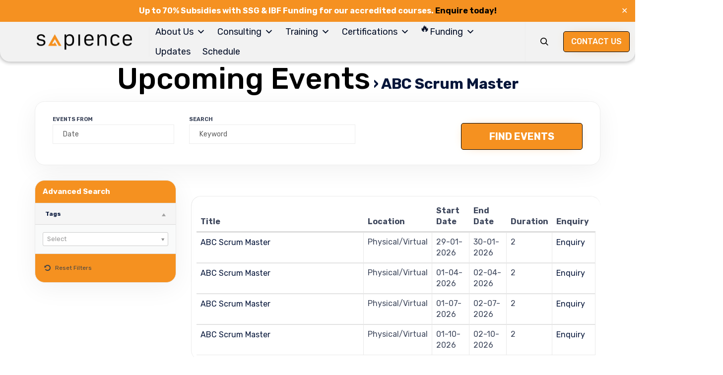

--- FILE ---
content_type: text/html; charset=UTF-8
request_url: https://www.sapience-consulting.com/events/category/training/apmg/agile-business-consortium/abc-scrum-master/
body_size: 38459
content:
<!DOCTYPE html>
<html lang="en-US"
	prefix="og: https://ogp.me/ns#"  class="no-js">

<head>
	<!-- Odoo Live Chat -->
            <script type="text/javascript" src="https://evault.sapience-consulting.com/im_livechat/loader/3"></script>
            <script data-minify="1" type="text/javascript" src="https://www.sapience-consulting.com/wp-content/cache/min/1/im_livechat/assets_embed.js?ver=1769044898"></script>
	<!-- End Odoo Live Chat -->
	<meta charset="UTF-8" />
	<meta http-equiv="X-UA-Compatible" content="IE=edge" />
	<meta name="viewport" content="width=device-width, initial-scale=1">
	<meta name="theme-color" content="#f59120">

	<link rel="pingback" href="https://www.sapience-consulting.com/xmlrpc.php" />

	<title>Upcoming Events &#8211; Sapience Consulting</title>
<style id="vamtam-theme-options">:root {--vamtam-site-max-width:1260px;
--vamtam-body-background-background-image:none;
--vamtam-body-background-background-color:#ffffff;
--vamtam-body-background-background-repeat:no-repeat;
--vamtam-body-background-background-attachment:scroll;
--vamtam-body-background-background-size:cover;
--vamtam-body-background-background-position:center center;
--vamtam-accent-color-1:#f59120;
--vamtam-accent-color-2:#020d26;
--vamtam-accent-color-3:#06163a;
--vamtam-accent-color-4:#d8d8d8;
--vamtam-accent-color-5:#ffffff;
--vamtam-accent-color-6:#000000;
--vamtam-accent-color-7:#EDEDED;
--vamtam-accent-color-8:#ffffff;
--vamtam-h1-font-family:'Rubik';
--vamtam-h1-font-size:60px;
--vamtam-h1-font-weight:500;
--vamtam-h1-font-style:normal;
--vamtam-h1-line-height:1.03;
--vamtam-h1-color:#06163a;
--vamtam-h2-font-family:'Rubik';
--vamtam-h2-font-size:48px;
--vamtam-h2-font-weight:300;
--vamtam-h2-font-style:normal;
--vamtam-h2-line-height:1.13;
--vamtam-h2-color:#06163a;
--vamtam-h3-font-family:'Rubik';
--vamtam-h3-font-size:26px;
--vamtam-h3-font-weight:500;
--vamtam-h3-font-style:normal;
--vamtam-h3-line-height:1.15;
--vamtam-h3-color:#06163a;
--vamtam-h4-font-family:'Rubik';
--vamtam-h4-font-size:22px;
--vamtam-h4-font-weight:normal;
--vamtam-h4-font-style:normal;
--vamtam-h4-line-height:1.18;
--vamtam-h4-color:#020d26;
--vamtam-h5-font-family:'Rubik';
--vamtam-h5-font-size:16px;
--vamtam-h5-font-weight:normal;
--vamtam-h5-font-style:normal;
--vamtam-h5-line-height:1.5;
--vamtam-h5-color:#020d26;
--vamtam-h6-font-family:'Rubik';
--vamtam-h6-font-size:12px;
--vamtam-h6-font-weight:normal;
--vamtam-h6-font-style:normal;
--vamtam-h6-line-height:1.17;
--vamtam-h6-color:#68696b;
--vamtam-em-font-family:'Rubik';
--vamtam-em-font-size:16px;
--vamtam-em-font-weight:300;
--vamtam-em-font-style:italic;
--vamtam-em-line-height:1.5;
--vamtam-em-color:#3f485d;
--vamtam-additional-font-1-font-family:'Rubik';
--vamtam-additional-font-1-font-size:30px;
--vamtam-additional-font-1-font-weight:300;
--vamtam-additional-font-1-font-style:normal;
--vamtam-additional-font-1-line-height:1.07;
--vamtam-additional-font-1-color:#45545e;
--vamtam-additional-font-2-font-family:'Rubik';
--vamtam-additional-font-2-font-size:60px;
--vamtam-additional-font-2-font-weight:300;
--vamtam-additional-font-2-font-style:normal;
--vamtam-additional-font-2-line-height:1.23;
--vamtam-additional-font-2-color:#020d26;
--vamtam-header-height:60px;
--vamtam-header-background-background-image:none;
--vamtam-header-background-background-color:#f2f2f2;
--vamtam-header-background-background-repeat:repeat;
--vamtam-header-background-background-attachment:scroll;
--vamtam-header-background-background-size:auto;
--vamtam-header-background-background-position:left top;
--vamtam-sub-header-background-background-image:none;
--vamtam-sub-header-background-background-color:#e2e2e2;
--vamtam-sub-header-background-background-repeat:repeat;
--vamtam-sub-header-background-background-attachment:fixed;
--vamtam-sub-header-background-background-size:auto;
--vamtam-sub-header-background-background-position:left top;
--vamtam-page-title-background-background-image:none;
--vamtam-page-title-background-background-color:;
--vamtam-page-title-background-background-repeat:repeat;
--vamtam-page-title-background-background-attachment:fixed;
--vamtam-page-title-background-background-size:auto;
--vamtam-page-title-background-background-position:left top;
--vamtam-logo-font-family:'Montserrat';
--vamtam-logo-font-size:36px;
--vamtam-logo-font-weight:600;
--vamtam-logo-font-style:normal;
--vamtam-logo-line-height:1.22;
--vamtam-logo-color:#06163a;
--vamtam-main-menu-text-sticky-color:#ffffff;
--vamtam-left-sidebar-width:25%;
--vamtam-right-sidebar-width:25%;
--vamtam-main-background-background-image:none;
--vamtam-main-background-background-color:#ffffff;
--vamtam-main-background-background-repeat:repeat;
--vamtam-main-background-background-attachment:scroll;
--vamtam-main-background-background-size:auto;
--vamtam-main-background-background-position:left top;
--vamtam-primary-font-font-family:'Rubik';
--vamtam-primary-font-font-size:16px;
--vamtam-primary-font-font-weight:normal;
--vamtam-primary-font-font-style:normal;
--vamtam-primary-font-line-height:1.5;
--vamtam-primary-font-color:#3f485d;
--vamtam-body-link-regular:#06163a;
--vamtam-body-link-hover:#f59120;
--vamtam-body-link-visited:#06163a;
--vamtam-body-link-active:#f59120;
--vamtam-footer-sidebars-titles-font-family:'Rubik';
--vamtam-footer-sidebars-titles-font-size:20px;
--vamtam-footer-sidebars-titles-font-weight:500;
--vamtam-footer-sidebars-titles-font-style:normal;
--vamtam-footer-sidebars-titles-line-height:1.2;
--vamtam-footer-sidebars-titles-color:#f59121;
--vamtam-mobile-top-bar-resolution:900px;
--vamtam-beaver-global-row_margins:0px;
--vamtam-beaver-global-row_margins_unit:px;
--vamtam-beaver-global-row_margins_medium_unit:px;
--vamtam-beaver-global-row_margins_responsive_unit:px;
--vamtam-beaver-global-row_padding:20px;
--vamtam-beaver-global-row_padding_unit:px;
--vamtam-beaver-global-row_padding_medium_unit:px;
--vamtam-beaver-global-row_padding_responsive:10px;
--vamtam-beaver-global-row_padding_responsive_unit:px;
--vamtam-beaver-global-row_content_width_default:fixed;
--vamtam-beaver-global-column_margins:0px;
--vamtam-beaver-global-column_margins_unit:px;
--vamtam-beaver-global-column_margins_medium_unit:px;
--vamtam-beaver-global-column_margins_responsive_unit:px;
--vamtam-beaver-global-column_padding:0px;
--vamtam-beaver-global-column_padding_unit:px;
--vamtam-beaver-global-column_padding_medium_unit:px;
--vamtam-beaver-global-column_padding_responsive_unit:px;
--vamtam-beaver-global-module_margins:10px;
--vamtam-beaver-global-module_margins_unit:px;
--vamtam-beaver-global-module_margins_medium_unit:px;
--vamtam-beaver-global-module_margins_responsive_unit:px;
--vamtam-beaver-global-responsive_enabled:1;
--vamtam-beaver-global-auto_spacing:1;
--vamtam-beaver-global-medium_breakpoint:992;
--vamtam-beaver-global-responsive_breakpoint:768;
--vamtam-beaver-global-responsive_preview:;
--vamtam-beaver-global-responsive_col_max_width:1px;
--vamtam-beaver-global-responsive_base_fontsize:16px;
--vamtam-beaver-global-row_width:1280px;
--vamtam-beaver-global-row_width_unit:px;
--vamtam-beaver-global-show_default_heading:;
--vamtam-default-bg-color:#ffffff;
--vamtam-default-line-color:#EDEDED;
--vamtam-small-padding:20px;
--vamtam-horizontal-padding:50px;
--vamtam-vertical-padding:30px;
--vamtam-horizontal-padding-large:60px;
--vamtam-vertical-padding-large:60px;
--vamtam-no-border-link:none;
--vamtam-border-radius:0px;
--vamtam-border-radius-oval:0px;
--vamtam-overlay-color:#ffffff;
--vamtam-box-outer-padding:60px;
--vamtam-loading-animation:url('https://www.sapience-consulting.com/wp-content/themes/nex/vamtam/assets/images/loader-ring.gif');
--vamtam-accent-color-1-hc:#ffffff;
--vamtam-accent-color-1-transparent:rgba(245,145,32,0);
--vamtam-accent-color-2-hc:#ffffff;
--vamtam-accent-color-2-transparent:rgba(2,13,38,0);
--vamtam-accent-color-3-hc:#ffffff;
--vamtam-accent-color-3-transparent:rgba(6,22,58,0);
--vamtam-accent-color-4-hc:#000000;
--vamtam-accent-color-4-transparent:rgba(216,216,216,0);
--vamtam-accent-color-5-hc:#000000;
--vamtam-accent-color-5-transparent:rgba(255,255,255,0);
--vamtam-accent-color-6-hc:#ffffff;
--vamtam-accent-color-6-transparent:rgba(0,0,0,0);
--vamtam-accent-color-7-hc:#000000;
--vamtam-accent-color-7-transparent:rgba(237,237,237,0);
--vamtam-accent-color-8-hc:#000000;
--vamtam-accent-color-8-transparent:rgba(255,255,255,0);
}</style><meta name='robots' content='max-image-preview:large' />
<link rel='dns-prefetch' href='//fonts.googleapis.com' />
<link rel="alternate" type="application/rss+xml" title="Sapience Consulting &raquo; Feed" href="https://www.sapience-consulting.com/feed/" />
<link rel="alternate" type="application/rss+xml" title="Sapience Consulting &raquo; Comments Feed" href="https://www.sapience-consulting.com/comments/feed/" />
<link rel="alternate" type="text/calendar" title="Sapience Consulting &raquo; iCal Feed" href="https://www.sapience-consulting.com/events/?ical=1" />
<link rel="alternate" type="application/rss+xml" title="Sapience Consulting &raquo; Events Feed" href="https://www.sapience-consulting.com/events/feed/" />
<script type="text/javascript">
/* <![CDATA[ */
window._wpemojiSettings = {"baseUrl":"https:\/\/s.w.org\/images\/core\/emoji\/15.0.3\/72x72\/","ext":".png","svgUrl":"https:\/\/s.w.org\/images\/core\/emoji\/15.0.3\/svg\/","svgExt":".svg","source":{"concatemoji":"https:\/\/www.sapience-consulting.com\/wp-includes\/js\/wp-emoji-release.min.js?ver=6.5.3"}};
/*! This file is auto-generated */
!function(i,n){var o,s,e;function c(e){try{var t={supportTests:e,timestamp:(new Date).valueOf()};sessionStorage.setItem(o,JSON.stringify(t))}catch(e){}}function p(e,t,n){e.clearRect(0,0,e.canvas.width,e.canvas.height),e.fillText(t,0,0);var t=new Uint32Array(e.getImageData(0,0,e.canvas.width,e.canvas.height).data),r=(e.clearRect(0,0,e.canvas.width,e.canvas.height),e.fillText(n,0,0),new Uint32Array(e.getImageData(0,0,e.canvas.width,e.canvas.height).data));return t.every(function(e,t){return e===r[t]})}function u(e,t,n){switch(t){case"flag":return n(e,"\ud83c\udff3\ufe0f\u200d\u26a7\ufe0f","\ud83c\udff3\ufe0f\u200b\u26a7\ufe0f")?!1:!n(e,"\ud83c\uddfa\ud83c\uddf3","\ud83c\uddfa\u200b\ud83c\uddf3")&&!n(e,"\ud83c\udff4\udb40\udc67\udb40\udc62\udb40\udc65\udb40\udc6e\udb40\udc67\udb40\udc7f","\ud83c\udff4\u200b\udb40\udc67\u200b\udb40\udc62\u200b\udb40\udc65\u200b\udb40\udc6e\u200b\udb40\udc67\u200b\udb40\udc7f");case"emoji":return!n(e,"\ud83d\udc26\u200d\u2b1b","\ud83d\udc26\u200b\u2b1b")}return!1}function f(e,t,n){var r="undefined"!=typeof WorkerGlobalScope&&self instanceof WorkerGlobalScope?new OffscreenCanvas(300,150):i.createElement("canvas"),a=r.getContext("2d",{willReadFrequently:!0}),o=(a.textBaseline="top",a.font="600 32px Arial",{});return e.forEach(function(e){o[e]=t(a,e,n)}),o}function t(e){var t=i.createElement("script");t.src=e,t.defer=!0,i.head.appendChild(t)}"undefined"!=typeof Promise&&(o="wpEmojiSettingsSupports",s=["flag","emoji"],n.supports={everything:!0,everythingExceptFlag:!0},e=new Promise(function(e){i.addEventListener("DOMContentLoaded",e,{once:!0})}),new Promise(function(t){var n=function(){try{var e=JSON.parse(sessionStorage.getItem(o));if("object"==typeof e&&"number"==typeof e.timestamp&&(new Date).valueOf()<e.timestamp+604800&&"object"==typeof e.supportTests)return e.supportTests}catch(e){}return null}();if(!n){if("undefined"!=typeof Worker&&"undefined"!=typeof OffscreenCanvas&&"undefined"!=typeof URL&&URL.createObjectURL&&"undefined"!=typeof Blob)try{var e="postMessage("+f.toString()+"("+[JSON.stringify(s),u.toString(),p.toString()].join(",")+"));",r=new Blob([e],{type:"text/javascript"}),a=new Worker(URL.createObjectURL(r),{name:"wpTestEmojiSupports"});return void(a.onmessage=function(e){c(n=e.data),a.terminate(),t(n)})}catch(e){}c(n=f(s,u,p))}t(n)}).then(function(e){for(var t in e)n.supports[t]=e[t],n.supports.everything=n.supports.everything&&n.supports[t],"flag"!==t&&(n.supports.everythingExceptFlag=n.supports.everythingExceptFlag&&n.supports[t]);n.supports.everythingExceptFlag=n.supports.everythingExceptFlag&&!n.supports.flag,n.DOMReady=!1,n.readyCallback=function(){n.DOMReady=!0}}).then(function(){return e}).then(function(){var e;n.supports.everything||(n.readyCallback(),(e=n.source||{}).concatemoji?t(e.concatemoji):e.wpemoji&&e.twemoji&&(t(e.twemoji),t(e.wpemoji)))}))}((window,document),window._wpemojiSettings);
/* ]]> */
</script>
<link data-minify="1" rel='stylesheet' id='wsp-main-style-css' href='https://www.sapience-consulting.com/wp-content/cache/min/1/wp-content/plugins/wp-smart-preloader/assets/css/wsp-front-preloader.css?ver=1769044897' type='text/css' media='all' />
<link data-minify="1" rel='stylesheet' id='wsp-style-css' href='https://www.sapience-consulting.com/wp-content/cache/min/1/wp-content/plugins/wp-smart-preloader/assets/css/wsp-smart-preload-style.css?ver=1769044897' type='text/css' media='all' />
<link rel='stylesheet' id='tribe-accessibility-css-css' href='https://www.sapience-consulting.com/wp-content/plugins/the-events-calendar/common/src/resources/css/accessibility.min.css?ver=4.9' type='text/css' media='all' />
<link rel='stylesheet' id='tribe-events-full-calendar-style-css' href='https://www.sapience-consulting.com/wp-content/plugins/the-events-calendar/src/resources/css/tribe-events-full.min.css?ver=4.8' type='text/css' media='all' />
<link data-minify="1" rel='stylesheet' id='tribe-events-custom-jquery-styles-css' href='https://www.sapience-consulting.com/wp-content/cache/min/1/wp-content/plugins/the-events-calendar/vendor/jquery/smoothness/jquery-ui-1.8.23.custom.css?ver=1769045129' type='text/css' media='all' />
<link rel='stylesheet' id='tribe-events-bootstrap-datepicker-css-css' href='https://www.sapience-consulting.com/wp-content/plugins/the-events-calendar/vendor/bootstrap-datepicker/css/bootstrap-datepicker.standalone.min.css?ver=4.8' type='text/css' media='all' />
<link rel='stylesheet' id='tribe-events-calendar-style-css' href='https://www.sapience-consulting.com/wp-content/plugins/the-events-calendar/src/resources/css/tribe-events-theme.min.css?ver=4.8' type='text/css' media='all' />
<link rel='stylesheet' id='tribe-events-calendar-full-mobile-style-css' href='https://www.sapience-consulting.com/wp-content/plugins/the-events-calendar/src/resources/css/tribe-events-full-mobile.min.css?ver=4.8' type='text/css' media='only screen and (max-width: 768px)' />
<link data-minify="1" rel='stylesheet' id='tribe-select2-css-css' href='https://www.sapience-consulting.com/wp-content/cache/min/1/wp-content/plugins/the-events-calendar/common/vendor/tribe-select2/select2.css?ver=1769045129' type='text/css' media='all' />
<link rel='stylesheet' id='tribe-dependency-style-css' href='https://www.sapience-consulting.com/wp-content/plugins/the-events-calendar/common/src/resources/css/dependency.min.css?ver=4.9' type='text/css' media='all' />
<link rel='stylesheet' id='tribe-bumpdown-css-css' href='https://www.sapience-consulting.com/wp-content/plugins/the-events-calendar/common/src/resources/css/bumpdown.min.css?ver=4.9' type='text/css' media='all' />
<link rel='stylesheet' id='tribe-buttonset-style-css' href='https://www.sapience-consulting.com/wp-content/plugins/the-events-calendar/common/src/resources/css/buttonset.min.css?ver=4.9' type='text/css' media='all' />
<link rel='stylesheet' id='tribe-common-admin-css' href='https://www.sapience-consulting.com/wp-content/plugins/the-events-calendar/common/src/resources/css/tribe-common-admin.min.css?ver=4.9' type='text/css' media='all' />
<link data-minify="1" rel='stylesheet' id='dashicons-css' href='https://www.sapience-consulting.com/wp-content/cache/min/1/wp-includes/css/dashicons.min.css?ver=1769044897' type='text/css' media='all' />
<link rel='stylesheet' id='tribe-filterbar-styles-css' href='https://www.sapience-consulting.com/wp-content/plugins/the-events-calendar-filterbar/src/resources/css/filter-view.min.css?ver=4.5.7' type='text/css' media='all' />
<link rel='stylesheet' id='tribe-filterbar-mobile-styles-css' href='https://www.sapience-consulting.com/wp-content/plugins/the-events-calendar-filterbar/src/resources/css/filter-view-mobile.min.css?ver=4.5.7' type='text/css' media='only screen and (max-width: 768px)' />
<link rel='stylesheet' id='tribe-events-calendar-mobile-style-css' href='https://www.sapience-consulting.com/wp-content/plugins/the-events-calendar/src/resources/css/tribe-events-theme-mobile.min.css?ver=4.8' type='text/css' media='only screen and (max-width: 768px)' />
<style id='wp-emoji-styles-inline-css' type='text/css'>

	img.wp-smiley, img.emoji {
		display: inline !important;
		border: none !important;
		box-shadow: none !important;
		height: 1em !important;
		width: 1em !important;
		margin: 0 0.07em !important;
		vertical-align: -0.1em !important;
		background: none !important;
		padding: 0 !important;
	}
</style>
<link rel='stylesheet' id='wp-block-library-css' href='https://www.sapience-consulting.com/wp-includes/css/dist/block-library/style.min.css?ver=6.5.3' type='text/css' media='all' />
<style id='classic-theme-styles-inline-css' type='text/css'>
/*! This file is auto-generated */
.wp-block-button__link{color:#fff;background-color:#32373c;border-radius:9999px;box-shadow:none;text-decoration:none;padding:calc(.667em + 2px) calc(1.333em + 2px);font-size:1.125em}.wp-block-file__button{background:#32373c;color:#fff;text-decoration:none}
</style>
<style id='global-styles-inline-css' type='text/css'>
body{--wp--preset--color--black: #000000;--wp--preset--color--cyan-bluish-gray: #abb8c3;--wp--preset--color--white: #ffffff;--wp--preset--color--pale-pink: #f78da7;--wp--preset--color--vivid-red: #cf2e2e;--wp--preset--color--luminous-vivid-orange: #ff6900;--wp--preset--color--luminous-vivid-amber: #fcb900;--wp--preset--color--light-green-cyan: #7bdcb5;--wp--preset--color--vivid-green-cyan: #00d084;--wp--preset--color--pale-cyan-blue: #8ed1fc;--wp--preset--color--vivid-cyan-blue: #0693e3;--wp--preset--color--vivid-purple: #9b51e0;--wp--preset--gradient--vivid-cyan-blue-to-vivid-purple: linear-gradient(135deg,rgba(6,147,227,1) 0%,rgb(155,81,224) 100%);--wp--preset--gradient--light-green-cyan-to-vivid-green-cyan: linear-gradient(135deg,rgb(122,220,180) 0%,rgb(0,208,130) 100%);--wp--preset--gradient--luminous-vivid-amber-to-luminous-vivid-orange: linear-gradient(135deg,rgba(252,185,0,1) 0%,rgba(255,105,0,1) 100%);--wp--preset--gradient--luminous-vivid-orange-to-vivid-red: linear-gradient(135deg,rgba(255,105,0,1) 0%,rgb(207,46,46) 100%);--wp--preset--gradient--very-light-gray-to-cyan-bluish-gray: linear-gradient(135deg,rgb(238,238,238) 0%,rgb(169,184,195) 100%);--wp--preset--gradient--cool-to-warm-spectrum: linear-gradient(135deg,rgb(74,234,220) 0%,rgb(151,120,209) 20%,rgb(207,42,186) 40%,rgb(238,44,130) 60%,rgb(251,105,98) 80%,rgb(254,248,76) 100%);--wp--preset--gradient--blush-light-purple: linear-gradient(135deg,rgb(255,206,236) 0%,rgb(152,150,240) 100%);--wp--preset--gradient--blush-bordeaux: linear-gradient(135deg,rgb(254,205,165) 0%,rgb(254,45,45) 50%,rgb(107,0,62) 100%);--wp--preset--gradient--luminous-dusk: linear-gradient(135deg,rgb(255,203,112) 0%,rgb(199,81,192) 50%,rgb(65,88,208) 100%);--wp--preset--gradient--pale-ocean: linear-gradient(135deg,rgb(255,245,203) 0%,rgb(182,227,212) 50%,rgb(51,167,181) 100%);--wp--preset--gradient--electric-grass: linear-gradient(135deg,rgb(202,248,128) 0%,rgb(113,206,126) 100%);--wp--preset--gradient--midnight: linear-gradient(135deg,rgb(2,3,129) 0%,rgb(40,116,252) 100%);--wp--preset--font-size--small: 13px;--wp--preset--font-size--medium: 20px;--wp--preset--font-size--large: 36px;--wp--preset--font-size--x-large: 42px;--wp--preset--spacing--20: 0.44rem;--wp--preset--spacing--30: 0.67rem;--wp--preset--spacing--40: 1rem;--wp--preset--spacing--50: 1.5rem;--wp--preset--spacing--60: 2.25rem;--wp--preset--spacing--70: 3.38rem;--wp--preset--spacing--80: 5.06rem;--wp--preset--shadow--natural: 6px 6px 9px rgba(0, 0, 0, 0.2);--wp--preset--shadow--deep: 12px 12px 50px rgba(0, 0, 0, 0.4);--wp--preset--shadow--sharp: 6px 6px 0px rgba(0, 0, 0, 0.2);--wp--preset--shadow--outlined: 6px 6px 0px -3px rgba(255, 255, 255, 1), 6px 6px rgba(0, 0, 0, 1);--wp--preset--shadow--crisp: 6px 6px 0px rgba(0, 0, 0, 1);}:where(.is-layout-flex){gap: 0.5em;}:where(.is-layout-grid){gap: 0.5em;}body .is-layout-flex{display: flex;}body .is-layout-flex{flex-wrap: wrap;align-items: center;}body .is-layout-flex > *{margin: 0;}body .is-layout-grid{display: grid;}body .is-layout-grid > *{margin: 0;}:where(.wp-block-columns.is-layout-flex){gap: 2em;}:where(.wp-block-columns.is-layout-grid){gap: 2em;}:where(.wp-block-post-template.is-layout-flex){gap: 1.25em;}:where(.wp-block-post-template.is-layout-grid){gap: 1.25em;}.has-black-color{color: var(--wp--preset--color--black) !important;}.has-cyan-bluish-gray-color{color: var(--wp--preset--color--cyan-bluish-gray) !important;}.has-white-color{color: var(--wp--preset--color--white) !important;}.has-pale-pink-color{color: var(--wp--preset--color--pale-pink) !important;}.has-vivid-red-color{color: var(--wp--preset--color--vivid-red) !important;}.has-luminous-vivid-orange-color{color: var(--wp--preset--color--luminous-vivid-orange) !important;}.has-luminous-vivid-amber-color{color: var(--wp--preset--color--luminous-vivid-amber) !important;}.has-light-green-cyan-color{color: var(--wp--preset--color--light-green-cyan) !important;}.has-vivid-green-cyan-color{color: var(--wp--preset--color--vivid-green-cyan) !important;}.has-pale-cyan-blue-color{color: var(--wp--preset--color--pale-cyan-blue) !important;}.has-vivid-cyan-blue-color{color: var(--wp--preset--color--vivid-cyan-blue) !important;}.has-vivid-purple-color{color: var(--wp--preset--color--vivid-purple) !important;}.has-black-background-color{background-color: var(--wp--preset--color--black) !important;}.has-cyan-bluish-gray-background-color{background-color: var(--wp--preset--color--cyan-bluish-gray) !important;}.has-white-background-color{background-color: var(--wp--preset--color--white) !important;}.has-pale-pink-background-color{background-color: var(--wp--preset--color--pale-pink) !important;}.has-vivid-red-background-color{background-color: var(--wp--preset--color--vivid-red) !important;}.has-luminous-vivid-orange-background-color{background-color: var(--wp--preset--color--luminous-vivid-orange) !important;}.has-luminous-vivid-amber-background-color{background-color: var(--wp--preset--color--luminous-vivid-amber) !important;}.has-light-green-cyan-background-color{background-color: var(--wp--preset--color--light-green-cyan) !important;}.has-vivid-green-cyan-background-color{background-color: var(--wp--preset--color--vivid-green-cyan) !important;}.has-pale-cyan-blue-background-color{background-color: var(--wp--preset--color--pale-cyan-blue) !important;}.has-vivid-cyan-blue-background-color{background-color: var(--wp--preset--color--vivid-cyan-blue) !important;}.has-vivid-purple-background-color{background-color: var(--wp--preset--color--vivid-purple) !important;}.has-black-border-color{border-color: var(--wp--preset--color--black) !important;}.has-cyan-bluish-gray-border-color{border-color: var(--wp--preset--color--cyan-bluish-gray) !important;}.has-white-border-color{border-color: var(--wp--preset--color--white) !important;}.has-pale-pink-border-color{border-color: var(--wp--preset--color--pale-pink) !important;}.has-vivid-red-border-color{border-color: var(--wp--preset--color--vivid-red) !important;}.has-luminous-vivid-orange-border-color{border-color: var(--wp--preset--color--luminous-vivid-orange) !important;}.has-luminous-vivid-amber-border-color{border-color: var(--wp--preset--color--luminous-vivid-amber) !important;}.has-light-green-cyan-border-color{border-color: var(--wp--preset--color--light-green-cyan) !important;}.has-vivid-green-cyan-border-color{border-color: var(--wp--preset--color--vivid-green-cyan) !important;}.has-pale-cyan-blue-border-color{border-color: var(--wp--preset--color--pale-cyan-blue) !important;}.has-vivid-cyan-blue-border-color{border-color: var(--wp--preset--color--vivid-cyan-blue) !important;}.has-vivid-purple-border-color{border-color: var(--wp--preset--color--vivid-purple) !important;}.has-vivid-cyan-blue-to-vivid-purple-gradient-background{background: var(--wp--preset--gradient--vivid-cyan-blue-to-vivid-purple) !important;}.has-light-green-cyan-to-vivid-green-cyan-gradient-background{background: var(--wp--preset--gradient--light-green-cyan-to-vivid-green-cyan) !important;}.has-luminous-vivid-amber-to-luminous-vivid-orange-gradient-background{background: var(--wp--preset--gradient--luminous-vivid-amber-to-luminous-vivid-orange) !important;}.has-luminous-vivid-orange-to-vivid-red-gradient-background{background: var(--wp--preset--gradient--luminous-vivid-orange-to-vivid-red) !important;}.has-very-light-gray-to-cyan-bluish-gray-gradient-background{background: var(--wp--preset--gradient--very-light-gray-to-cyan-bluish-gray) !important;}.has-cool-to-warm-spectrum-gradient-background{background: var(--wp--preset--gradient--cool-to-warm-spectrum) !important;}.has-blush-light-purple-gradient-background{background: var(--wp--preset--gradient--blush-light-purple) !important;}.has-blush-bordeaux-gradient-background{background: var(--wp--preset--gradient--blush-bordeaux) !important;}.has-luminous-dusk-gradient-background{background: var(--wp--preset--gradient--luminous-dusk) !important;}.has-pale-ocean-gradient-background{background: var(--wp--preset--gradient--pale-ocean) !important;}.has-electric-grass-gradient-background{background: var(--wp--preset--gradient--electric-grass) !important;}.has-midnight-gradient-background{background: var(--wp--preset--gradient--midnight) !important;}.has-small-font-size{font-size: var(--wp--preset--font-size--small) !important;}.has-medium-font-size{font-size: var(--wp--preset--font-size--medium) !important;}.has-large-font-size{font-size: var(--wp--preset--font-size--large) !important;}.has-x-large-font-size{font-size: var(--wp--preset--font-size--x-large) !important;}
.wp-block-navigation a:where(:not(.wp-element-button)){color: inherit;}
:where(.wp-block-post-template.is-layout-flex){gap: 1.25em;}:where(.wp-block-post-template.is-layout-grid){gap: 1.25em;}
:where(.wp-block-columns.is-layout-flex){gap: 2em;}:where(.wp-block-columns.is-layout-grid){gap: 2em;}
.wp-block-pullquote{font-size: 1.5em;line-height: 1.6;}
</style>
<link data-minify="1" rel='stylesheet' id='cpsh-shortcodes-css' href='https://www.sapience-consulting.com/wp-content/cache/min/1/wp-content/plugins/column-shortcodes/assets/css/shortcodes.css?ver=1769044897' type='text/css' media='all' />
<link data-minify="1" rel='stylesheet' id='contact-form-7-css' href='https://www.sapience-consulting.com/wp-content/cache/min/1/wp-content/plugins/contact-form-7/includes/css/styles.css?ver=1769044897' type='text/css' media='all' />
<link data-minify="1" rel='stylesheet' id='email-before-download-css' href='https://www.sapience-consulting.com/wp-content/cache/min/1/wp-content/plugins/email-before-download/public/css/email-before-download-public.css?ver=1769044897' type='text/css' media='all' />
<link data-minify="1" rel='stylesheet' id='simple-banner-style-css' href='https://www.sapience-consulting.com/wp-content/cache/min/1/wp-content/plugins/simple-banner/simple-banner.css?ver=1769044897' type='text/css' media='all' />
<link data-minify="1" rel='stylesheet' id='jquery-telephones-style-css' href='https://www.sapience-consulting.com/wp-content/cache/min/1/wp-content/plugins/telephone-input-for-contact-form-7/asset/css/intlTelInput.css?ver=1769044897' type='text/css' media='all' />
<link data-minify="1" rel='stylesheet' id='rt-fontawsome-css' href='https://www.sapience-consulting.com/wp-content/cache/min/1/wp-content/plugins/the-post-grid/assets/vendor/font-awesome/css/font-awesome.min.css?ver=1769044897' type='text/css' media='all' />
<link rel='stylesheet' id='rt-tpg-css' href='https://www.sapience-consulting.com/wp-content/plugins/the-post-grid/assets/css/thepostgrid.min.css?ver=7.4.3' type='text/css' media='all' />
<link data-minify="1" rel='stylesheet' id='dlm-frontend-css' href='https://www.sapience-consulting.com/wp-content/cache/min/1/wp-content/plugins/download-monitor/assets/css/frontend.css?ver=1769044897' type='text/css' media='all' />
<link data-minify="1" rel='stylesheet' id='cf7cf-style-css' href='https://www.sapience-consulting.com/wp-content/cache/min/1/wp-content/plugins/cf7-conditional-fields/style.css?ver=1769044897' type='text/css' media='all' />
<link data-minify="1" rel='stylesheet' id='sib-front-css-css' href='https://www.sapience-consulting.com/wp-content/cache/min/1/wp-content/plugins/mailin/css/mailin-front.css?ver=1769044897' type='text/css' media='all' />
<link rel='stylesheet' id='vamtam-gfonts-css' href='https://fonts.googleapis.com/css?family=Rubik%3A500%2C300%2Cnormal%2C300italic%2Cbold%7CMontserrat%3A600%2Cbold&#038;subset=latin&#038;ver=1756964382' type='text/css' media='all' />
<link data-minify="1" rel='stylesheet' id='front-all-css' href='https://www.sapience-consulting.com/wp-content/cache/min/1/wp-content/themes/nex/vamtam/assets/css/dist/all.css?ver=1769044897' type='text/css' media='all' />
<style id='front-all-inline-css' type='text/css'>

			@font-face {
				font-family: 'icomoon';
				src: url(https://www.sapience-consulting.com/wp-content/themes/nex/vamtam/assets/fonts/icons/icomoon.woff2) format('woff2'),
				     url( https://www.sapience-consulting.com/wp-content/themes/nex/vamtam/assets/fonts/icons/icomoon.woff) format('woff'),
				     url(https://www.sapience-consulting.com/wp-content/themes/nex/vamtam/assets/fonts/icons/icomoon.ttf) format('ttf');
				font-weight: normal;
				font-style: normal;
				font-display: swap;
			}

			@font-face {
				font-family: 'theme';
				src: url(https://www.sapience-consulting.com/wp-content/themes/nex/vamtam/assets/fonts/theme-icons/theme-icons.woff2) format('woff2'),
					url(https://www.sapience-consulting.com/wp-content/themes/nex/vamtam/assets/fonts/theme-icons/theme-icons.woff) format('woff'),
					url(https://www.sapience-consulting.com/wp-content/themes/nex/vamtam/assets/fonts/theme-icons/theme-icons.ttf) format('truetype');
				font-weight: normal;
				font-style: normal;
				font-display: swap;
			}
		
/* Make Beaver options play nice with the theme */

.vamtam-box-outer-padding,
.limit-wrapper,
.header-padding {
	padding-left: calc( var( --vamtam-box-outer-padding ) + var( --vamtam-beaver-global-module_margins ) );
	padding-right: calc( var( --vamtam-box-outer-padding ) + var( --vamtam-beaver-global-module_margins ) );
}

body:not(.single-tribe_events):not(.post-type-archive).fl-builder #main > .limit-wrapper,
body .fl-row-content-wrap {
	padding-left: var( --vamtam-box-outer-padding );
	padding-right: var( --vamtam-box-outer-padding );
}

body:not(.single-tribe_events):not(.post-type-archive).fl-builder #main > .limit-wrapper {
	max-width: calc( var( --vamtam-site-max-width ) + 2 * var( --vamtam-beaver-global-module_margins ) );
}

body.boxed .fixed-header-box,
body.boxed .fl-row-fixed-width {
	max-width: calc( var( --vamtam-site-max-width ) + 2 * ( var( --vamtam-box-outer-padding ) + var( --vamtam-beaver-global-module_margins ) ) );
}

.vamtam-box-outer-padding .vamtam-box-outer-padding,
body .vamtam-box-outer-padding .fl-row-content-wrap,
.limit-wrapper .limit-wrapper {
	padding-left: 0;
	padding-right: 0;
}

body .post-content .fl-row-full-width .fl-row-fixed-width {
	padding-left: var( --vamtam-box-outer-padding );
	padding-right: var( --vamtam-box-outer-padding );
}



@media ( min-width: 993px ) and ( max-width: 1260px ) {
	.vamtam-box-outer-padding,
	.limit-wrapper,
	.header-padding {
		padding-left: calc( 30px + var( --vamtam-beaver-global-module_margins ) );
		padding-right: calc( 30px + var( --vamtam-beaver-global-module_margins ) );
	}

	body:not(.single-tribe_events):not(.post-type-archive).fl-builder #main > .limit-wrapper,
	body .fl-row-content-wrap {
		padding-left: 30px;
		padding-right: 30px;
	}

	body .post-content .fl-row-full-width .fl-row-fixed-width {
		padding-left: calc( 20px + var( --vamtam-beaver-global-module_margins ) );
		padding-right: calc( 20px + var( --vamtam-beaver-global-module_margins ) );
	}

}

@media ( max-width: 992px ) {
	.vamtam-box-outer-padding,
	.limit-wrapper,
	.header-padding {
		padding-left: calc( 20px + var( --vamtam-beaver-global-module_margins ) );
		padding-right: calc( 20px + var( --vamtam-beaver-global-module_margins ) );
	}

	body:not(.single-tribe_events):not(.post-type-archive).fl-builder #main > .limit-wrapper,
	body .fl-row-content-wrap {
		padding-left: 20px;
		padding-right: 20px;
	}

	body .post-content .fl-row-full-width .fl-row-fixed-width {
		padding-left: calc( 10px + var( --vamtam-beaver-global-module_margins ) );
		padding-right: calc( 10px + var( --vamtam-beaver-global-module_margins ) );
	}

	body:not(.single-tribe_events):not(.post-type-archive).fl-builder #main.layout-left-only .limit-wrapper,
	body:not(.single-tribe_events):not(.post-type-archive).fl-builder #main.layout-right-only .limit-wrapper,
	body:not(.single-tribe_events):not(.post-type-archive).fl-builder #main.layout-left-right .limit-wrapper {
		padding-left: 0;
		padding-right: 0;
	}

	body #main:not(.layout-full) .fl-builder-content > .fl-row-full-width .fl-row-fixed-width,
	body #main:not(.layout-full) .fl-builder-content > .fl-row-full-width .fl-row-full-width,
	body #main:not(.layout-full) .fl-builder-content > .fl-row-fixed-width {
		padding-left: calc( 10px + var( --vamtam-beaver-global-module_margins ) );
		padding-right: calc( 10px + var( --vamtam-beaver-global-module_margins ) );
	}
}

@media ( max-width: 768px ) {
	.vamtam-box-outer-padding,
	.limit-wrapper,
	.header-padding {
		padding-left: calc( 10px + var( --vamtam-beaver-global-module_margins ) );
		padding-right: calc( 10px + var( --vamtam-beaver-global-module_margins ) );
	}

	body #main:not(.layout-full) .fl-builder-content > .fl-row-full-width .fl-row-fixed-width,
	body #main:not(.layout-full) .fl-builder-content > .fl-row-full-width .fl-row-full-width,
	body #main:not(.layout-full) .fl-builder-content > .fl-row-fixed-width {
		padding-left: 0;
		padding-right: 0;
	}
}

	:root { scroll-behavior: smooth; }

</style>
<link rel='stylesheet' id='vamtam-theme-print-css' href='https://www.sapience-consulting.com/wp-content/themes/nex/vamtam/assets/css/print.css?ver=1756964382' type='text/css' media='print' />
<link rel='stylesheet' id='vamtam-theme-mobile-header-css' href='https://www.sapience-consulting.com/wp-content/themes/nex/vamtam/assets/css/dist/responsive/mobile-header.css?ver=1756964382' type='text/css' media='(max-width: 900px)' />
<link rel='stylesheet' id='vamtam-theme-layout-max-low-css' href='https://www.sapience-consulting.com/wp-content/themes/nex/vamtam/assets/css/dist/responsive/layout-max-low.css?ver=1756964382' type='text/css' media='(min-width: 993px) and (max-width: 1260px)' />
<link rel='stylesheet' id='vamtam-theme-layout-max-css' href='https://www.sapience-consulting.com/wp-content/themes/nex/vamtam/assets/css/dist/responsive/layout-max.css?ver=1756964382' type='text/css' media='(min-width: 993px)' />
<link rel='stylesheet' id='vamtam-theme-layout-below-max-css' href='https://www.sapience-consulting.com/wp-content/themes/nex/vamtam/assets/css/dist/responsive/layout-below-max.css?ver=1756964382' type='text/css' media='(max-width: 992px)' />
<link rel='stylesheet' id='vamtam-theme-layout-small-css' href='https://www.sapience-consulting.com/wp-content/themes/nex/vamtam/assets/css/dist/responsive/layout-small.css?ver=1756964382' type='text/css' media='(max-width: 768px)' />
<link data-minify="1" rel='stylesheet' id='vamtam-theme-wc-small-screen-css' href='https://www.sapience-consulting.com/wp-content/cache/min/1/wp-content/themes/nex/vamtam/assets/css/dist/responsive/wc-small-screen.css?ver=1769044897' type='text/css' media='only screen and (max-width: 768px)' />
<script type="text/javascript" src="https://www.sapience-consulting.com/wp-includes/js/jquery/jquery.min.js?ver=3.7.1" id="jquery-core-js"></script>
<script type="text/javascript" src="https://www.sapience-consulting.com/wp-includes/js/jquery/jquery-migrate.min.js?ver=3.4.1" id="jquery-migrate-js"></script>
<script type="text/javascript" src="https://www.sapience-consulting.com/wp-content/plugins/the-events-calendar/vendor/bootstrap-datepicker/js/bootstrap-datepicker.min.js?ver=4.8" id="tribe-events-bootstrap-datepicker-js"></script>
<script type="text/javascript" src="https://www.sapience-consulting.com/wp-content/plugins/the-events-calendar/vendor/jquery-resize/jquery.ba-resize.min.js?ver=4.8" id="tribe-events-jquery-resize-js"></script>
<script type="text/javascript" src="https://www.sapience-consulting.com/wp-content/plugins/the-events-calendar/vendor/jquery-placeholder/jquery.placeholder.min.js?ver=4.8" id="jquery-placeholder-js"></script>
<script type="text/javascript" id="tribe-events-calendar-script-js-extra">
/* <![CDATA[ */
var tribe_js_config = {"permalink_settings":"\/%postname%\/","events_post_type":"tribe_events","events_base":"https:\/\/www.sapience-consulting.com\/events\/","debug":""};
/* ]]> */
</script>
<script type="text/javascript" src="https://www.sapience-consulting.com/wp-content/plugins/the-events-calendar/src/resources/js/tribe-events.min.js?ver=4.8" id="tribe-events-calendar-script-js"></script>
<script type="text/javascript" id="wsp-main-script-js-extra">
/* <![CDATA[ */
var wsp_obj = {"loader":"Custom Animation","homepage":"1","custom_animation":"<svg id=\"sapience-tristroke\" data-name=\"Layer 1\" xmlns=\"http:\/\/www.w3.org\/2000\/svg\" viewBox=\"0 0 1080 1080\" width=\"1080\" height=\"1080\">\r\n  <defs>\r\n    <style>\r\n      .cls-1 {\r\n        fill: #f6921e;\r\n        stroke: #f6921e;\r\n        stroke-miterlimit: 10;\r\n      }\r\n    <\/style>\r\n  <\/defs>\r\n  <polygon class=\"cls-1 svg-elem-1\" points=\"540 79 1060.22 1001 852.13 1001 542.98 468.55 540 79\"><\/polygon>\r\n  <polygon class=\"cls-1 svg-elem-2\" points=\"320.89 828.58 542.98 468.55 540 79 117.06 828.58 320.89 828.58\"><\/polygon>\r\n  <polygon class=\"cls-1 svg-elem-3\" points=\"542.98 709 711.37 1001 19.78 1001 117.06 828.58 464.71 828.58 542.98 709\"><\/polygon>\r\n<\/svg>\r\n<script>\r\n    window.onload = () => {\r\n        document.getElementById('main-menu').classList.add('show');\r\n    };\r\n<\/script>","custom_css":".page-id-18679 #main-menu {\r\n\topacity: 0 !important;\r\n\ttransition: opacity 1.5s ease-in-out;\r\n}\r\n.page-id-18679 #main-menu.show {\r\n     opacity: 1 !important;\r\n}\r\n#sapience-tristroke {\r\n    top: 50%;\r\n    left: 50%;\r\n    position: absolute;\r\n    transform: translate(-50%, -50%);\r\n    width: 150px;\r\n}\r\n\r\n@-webkit-keyframes animate-svg-stroke-1 {\r\n  0% {\r\n    stroke-dashoffset: 2273.98046875px;\r\n    stroke-dasharray: 2273.98046875px;\r\n  }\r\n\r\n  100% {\r\n    stroke-dashoffset: 4547.9609375px;\r\n    stroke-dasharray: 2273.98046875px;\r\n  }\r\n}\r\n\r\n@keyframes animate-svg-stroke-1 {\r\n  0% {\r\n    stroke-dashoffset: 2273.98046875px;\r\n    stroke-dasharray: 2273.98046875px;\r\n  }\r\n\r\n  100% {\r\n    stroke-dashoffset: 4547.9609375px;\r\n    stroke-dasharray: 2273.98046875px;\r\n  }\r\n}\r\n\r\n@-webkit-keyframes animate-svg-fill-1 {\r\n  0% {\r\n    fill: transparent;\r\n  }\r\n\r\n  100% {\r\n    fill: rgb(246, 146, 30);\r\n  }\r\n}\r\n\r\n@keyframes animate-svg-fill-1 {\r\n  0% {\r\n    fill: transparent;\r\n  }\r\n\r\n  100% {\r\n    fill: rgb(246, 146, 30);\r\n  }\r\n}\r\n\r\n.svg-elem-1 {\r\n  -webkit-animation: animate-svg-stroke-1 2s cubic-bezier(0.47, 0, 0.745, 0.715) 0s both,\r\n                       animate-svg-fill-1 3s cubic-bezier(0.47, 0, 0.745, 0.715) 0.6s both infinite;\r\n          animation: animate-svg-stroke-1 2s cubic-bezier(0.47, 0, 0.745, 0.715) 0s both,\r\n               animate-svg-fill-1 3s cubic-bezier(0.47, 0, 0.745, 0.715) 0.6s both infinite;\r\n}\r\n\r\n@-webkit-keyframes animate-svg-stroke-2 {\r\n  0% {\r\n    stroke-dashoffset: 1879.078369140625px;\r\n    stroke-dasharray: 1879.078369140625px;\r\n  }\r\n\r\n  100% {\r\n    stroke-dashoffset: 3758.15673828125px;\r\n    stroke-dasharray: 1879.078369140625px;\r\n  }\r\n}\r\n\r\n@keyframes animate-svg-stroke-2 {\r\n  0% {\r\n    stroke-dashoffset: 1879.078369140625px;\r\n    stroke-dasharray: 1879.078369140625px;\r\n  }\r\n\r\n  100% {\r\n    stroke-dashoffset: 3758.15673828125px;\r\n    stroke-dasharray: 1879.078369140625px;\r\n  }\r\n}\r\n\r\n@-webkit-keyframes animate-svg-fill-2 {\r\n  0% {\r\n    fill: transparent;\r\n  }\r\n\r\n  100% {\r\n    fill: rgb(246, 146, 30);\r\n  }\r\n}\r\n\r\n@keyframes animate-svg-fill-2 {\r\n  0% {\r\n    fill: transparent;\r\n  }\r\n\r\n  100% {\r\n    fill: rgb(246, 146, 30);\r\n  }\r\n}\r\n\r\n.svg-elem-2 {\r\n  -webkit-animation: animate-svg-stroke-2 2s cubic-bezier(0.47, 0, 0.745, 0.715) 0.25s both,\r\n                       animate-svg-fill-2 3s cubic-bezier(0.47, 0, 0.745, 0.715) 1s both infinite;\r\n          animation: animate-svg-stroke-2 2s cubic-bezier(0.47, 0, 0.745, 0.715) 0.25s both,\r\n               animate-svg-fill-2 3s cubic-bezier(0.47, 0, 0.745, 0.715) 1s both infinite;\r\n}\r\n\r\n@-webkit-keyframes animate-svg-stroke-3 {\r\n  0% {\r\n    stroke-dashoffset: 1719.202392578125px;\r\n    stroke-dasharray: 1719.202392578125px;\r\n  }\r\n\r\n  100% {\r\n    stroke-dashoffset: 3438.40478515625px;\r\n    stroke-dasharray: 1719.202392578125px;\r\n  }\r\n}\r\n\r\n@keyframes animate-svg-stroke-3 {\r\n  0% {\r\n    stroke-dashoffset: 1719.202392578125px;\r\n    stroke-dasharray: 1719.202392578125px;\r\n  }\r\n\r\n  100% {\r\n    stroke-dashoffset: 3438.40478515625px;\r\n    stroke-dasharray: 1719.202392578125px;\r\n  }\r\n}\r\n\r\n@-webkit-keyframes animate-svg-fill-3 {\r\n  0% {\r\n    fill: transparent;\r\n  }\r\n\r\n  100% {\r\n    fill: rgb(246, 146, 30);\r\n  }\r\n}\r\n\r\n@keyframes animate-svg-fill-3 {\r\n  0% {\r\n    fill: transparent;\r\n  }\r\n\r\n  100% {\r\n    fill: rgb(246, 146, 30);\r\n  }\r\n}\r\n\r\n.svg-elem-3 {\r\n  -webkit-animation: animate-svg-stroke-3 2s cubic-bezier(0.47, 0, 0.745, 0.715) 0.5s both,\r\n                       animate-svg-fill-3 3s cubic-bezier(0.47, 0, 0.745, 0.715) 1.5s both infinite;\r\n          animation: animate-svg-stroke-3 2s cubic-bezier(0.47, 0, 0.745, 0.715) 0.5s both,\r\n               animate-svg-fill-3 3s cubic-bezier(0.47, 0, 0.745, 0.715) 1.5s both infinite;\r\n}","delay":"1500","fadeout":"800"};
/* ]]> */
</script>
<script data-minify="1" type="text/javascript" src="https://www.sapience-consulting.com/wp-content/cache/min/1/wp-content/plugins/wp-smart-preloader/assets/js/wsp-main-script.js?ver=1769044898" id="wsp-main-script-js"></script>
<script type="text/javascript" src="https://www.sapience-consulting.com/wp-content/plugins/the-events-calendar/vendor/php-date-formatter/js/php-date-formatter.min.js?ver=4.8" id="tribe-events-php-date-formatter-js"></script>
<script type="text/javascript" src="https://www.sapience-consulting.com/wp-content/plugins/the-events-calendar/common/vendor/momentjs/moment.min.js?ver=4.9" id="tribe-moment-js"></script>
<script type="text/javascript" id="tribe-events-dynamic-js-extra">
/* <![CDATA[ */
var tribe_dynamic_help_text = {"date_with_year":"F j, Y","date_no_year":"F j","datepicker_format":"Y-m-d","datepicker_format_index":"0","days":["Sunday","Monday","Tuesday","Wednesday","Thursday","Friday","Saturday"],"daysShort":["Sun","Mon","Tue","Wed","Thu","Fri","Sat"],"months":["January","February","March","April","May","June","July","August","September","October","November","December"],"monthsShort":["Jan","Feb","Mar","Apr","May","Jun","Jul","Aug","Sep","Oct","Nov","Dec"],"msgs":"[\"This event is from %%starttime%% to %%endtime%% on %%startdatewithyear%%.\",\"This event is at %%starttime%% on %%startdatewithyear%%.\",\"This event is all day on %%startdatewithyear%%.\",\"This event starts at %%starttime%% on %%startdatenoyear%% and ends at %%endtime%% on %%enddatewithyear%%\",\"This event starts at %%starttime%% on %%startdatenoyear%% and ends on %%enddatewithyear%%\",\"This event is all day starting on %%startdatenoyear%% and ending on %%enddatewithyear%%.\"]"};
/* ]]> */
</script>
<script type="text/javascript" src="https://www.sapience-consulting.com/wp-content/plugins/the-events-calendar/src/resources/js/events-dynamic.min.js?ver=4.8" id="tribe-events-dynamic-js"></script>
<script type="text/javascript" src="https://www.sapience-consulting.com/wp-content/plugins/the-events-calendar/src/resources/js/tribe-events-bar.min.js?ver=4.8" id="tribe-events-bar-js"></script>
<script data-minify="1" type="text/javascript" src="https://www.sapience-consulting.com/wp-content/cache/min/1/wp-content/plugins/e2pdf/js/e2pdf.frontend.js?ver=1769044898" id="js/e2pdf.frontend-js"></script>
<script type="text/javascript" id="simple-banner-script-js-extra">
/* <![CDATA[ */
var scriptParams = {"version":"2.10.2","hide_simple_banner":"no","simple_banner_position":"","header_margin":"","header_padding":"","simple_banner_text":"Up to 70% Subsidies with SSG & IBF Funding for our accredited courses. <a style=\"font-weight:900;\" href=\"https:\/\/www.sapience-consulting.com\/ibf-funding-programme\/\"> Enquire today! <\/a>","pro_version_enabled":"","disabled_on_current_page":"","debug_mode":"","id":"44465","disabled_pages_array":[],"is_current_page_a_post":"","disabled_on_posts":"","simple_banner_font_size":"","simple_banner_color":"#f59121","simple_banner_text_color":"","simple_banner_link_color":"#000000","simple_banner_close_color":"","simple_banner_custom_css":"","simple_banner_scrolling_custom_css":"","simple_banner_text_custom_css":"","simple_banner_button_css":"","site_custom_css":"","keep_site_custom_css":"","site_custom_js":"","keep_site_custom_js":"","wp_body_open_enabled":"","wp_body_open":"1","close_button_enabled":"on","close_button_expiration":"","close_button_cookie_set":""};
/* ]]> */
</script>
<script data-minify="1" type="text/javascript" src="https://www.sapience-consulting.com/wp-content/cache/min/1/wp-content/plugins/simple-banner/simple-banner.js?ver=1769044898" id="simple-banner-script-js"></script>
<script data-minify="1" type="text/javascript" src="https://www.sapience-consulting.com/wp-content/cache/min/1/wp-content/plugins/telephone-input-for-contact-form-7/asset/js/intlTelInput.js?ver=1769044898" id="jquery-telephone-js"></script>
<script type="text/javascript" id="jquery-telephones-js-extra">
/* <![CDATA[ */
var telephone_ajax = {"ajax_urla":"https:\/\/www.sapience-consulting.com\/wp-content\/plugins\/telephone-input-for-contact-form-7"};
/* ]]> */
</script>
<script data-minify="1" type="text/javascript" src="https://www.sapience-consulting.com/wp-content/cache/min/1/wp-content/plugins/telephone-input-for-contact-form-7/asset/js/custom.js?ver=1769044898" id="jquery-telephones-js"></script>
<script type="text/javascript" id="sib-front-js-js-extra">
/* <![CDATA[ */
var sibErrMsg = {"invalidMail":"Please fill out valid email address","requiredField":"Please fill out required fields","invalidDateFormat":"Please fill out valid date format","invalidSMSFormat":"Please fill out valid phone number"};
var ajax_sib_front_object = {"ajax_url":"https:\/\/www.sapience-consulting.com\/wp-admin\/admin-ajax.php","ajax_nonce":"02919f4076","flag_url":"https:\/\/www.sapience-consulting.com\/wp-content\/plugins\/mailin\/img\/flags\/"};
/* ]]> */
</script>
<script data-minify="1" type="text/javascript" src="https://www.sapience-consulting.com/wp-content/cache/min/1/wp-content/plugins/mailin/js/mailin-front.js?ver=1769044898" id="sib-front-js-js"></script>
<link rel="https://api.w.org/" href="https://www.sapience-consulting.com/wp-json/" /><link rel="alternate" type="application/json" href="https://www.sapience-consulting.com/wp-json/wp/v2/tribe_events_cat/362" /><link rel="EditURI" type="application/rsd+xml" title="RSD" href="https://www.sapience-consulting.com/xmlrpc.php?rsd" />
<meta name="generator" content="WordPress 6.5.3" />
<!-- Google tag (gtag.js) -->
<script async src="https://www.googletagmanager.com/gtag/js?id=G-694T4YQ3J2"></script>
<script>
  window.dataLayer = window.dataLayer || [];
  function gtag(){dataLayer.push(arguments);}
  gtag('js', new Date());

  gtag('config', 'G-694T4YQ3J2');
</script>
<!-- Google Tag Manager -->

<script>(function(w,d,s,l,i){w[l]=w[l]||[];w[l].push({'gtm.start':
new Date().getTime(),event:'gtm.js'});var f=d.getElementsByTagName(s)[0],
j=d.createElement(s),dl=l!='dataLayer'?'&l='+l:'';j.async=true;j.src=
'https://www.googletagmanager.com/gtm.js?id='+i+dl;f.parentNode.insertBefore(j,f);
})(window,document,'script','dataLayer','GTM-53P4X5D');</script>
<!-- End Google Tag Manager -->

<!-- Facebook Pixel Code -->
<script>
!function(f,b,e,v,n,t,s)
{if(f.fbq)return;n=f.fbq=function(){n.callMethod?
n.callMethod.apply(n,arguments):n.queue.push(arguments)};
if(!f._fbq)f._fbq=n;n.push=n;n.loaded=!0;n.version='2.0';
n.queue=[];t=b.createElement(e);t.async=!0;
t.src=v;s=b.getElementsByTagName(e)[0];
s.parentNode.insertBefore(t,s)}(window, document,'script',
'https://connect.facebook.net/en_US/fbevents.js');
fbq('init', '1464545333751546');
fbq('track', 'PageView');
</script>
<noscript><img height="1" width="1" style="display:none"
src="https://www.facebook.com/tr?id=1464545333751546&ev=PageView&noscript=1"
/></noscript>
<!-- End Facebook Pixel Code -->

<!-- Global site tag (gtag.js) - Google Ads: 961496706 -->
<script async src="https://www.googletagmanager.com/gtag/js?id=AW-961496706"></script>
<script>
  window.dataLayer = window.dataLayer || [];
  function gtag(){dataLayer.push(arguments);}
  gtag('js', new Date());

  gtag('config', 'AW-961496706');
</script>

<meta name="google-site-verification" content="s7P6ccO665Po5Tsoa_LefeqWUf3vHxGNuSzYEIM1AXU" />

<style type="text/css" media="screen">.simple-banner{background:#f59121;}</style><style type="text/css" media="screen">.simple-banner .simple-banner-text{color: #ffffff;}</style><style type="text/css" media="screen">.simple-banner .simple-banner-text a{color:#000000;}</style><style id="simple-banner-site-custom-css-dummy" type="text/css" media="screen"></style><script id="simple-banner-site-custom-js-dummy" type="text/javascript"></script>
        <script>

            jQuery(window).on('elementor/frontend/init', function () {
                var previewIframe = jQuery('#elementor-preview-iframe').get(0);

                // Attach a load event listener to the preview iframe
                jQuery(previewIframe).on('load', function () {
                    var tpg_selector = tpg_str_rev("nottub-tropmi-gpttr nottub-aera-noitces-dda-rotnemele");

                    var logo = "https://www.sapience-consulting.com/wp-content/plugins/the-post-grid";
                    var log_path = "/assets/images/icon-40x40.svg"; //tpg_str_rev("gvs.04x04-noci/segami/stessa/");

                    jQuery('<div class="' + tpg_selector + '" style="vertical-align: bottom;margin-left: 5px;"><img src="' + logo + log_path + '" alt="TPG"/></div>').insertBefore(".elementor-add-section-drag-title");
                });

            });
        </script>
        <style>
            :root {
                --tpg-primary-color: #0d6efd;
                --tpg-secondary-color: #0654c4;
                --tpg-primary-light: #c4d0ff
            }

                    </style>

		<meta name="tec-api-version" content="v1"><meta name="tec-api-origin" content="https://www.sapience-consulting.com"><link rel="https://theeventscalendar.com/" href="https://www.sapience-consulting.com/wp-json/tribe/events/v1/events/?categories=abc-scrum-master" /><script type="text/javascript">
							(function() {
								window.sib ={equeue:[],client_key:"m79wbbat97u7m8wc1kkguqgn"};/* OPTIONAL: email for identify request*/
							window.sib.email_id = "";
							window.sendinblue = {}; for (var j = ['track', 'identify', 'trackLink', 'page'], i = 0; i < j.length; i++) { (function(k) { window.sendinblue[k] = function() { var arg = Array.prototype.slice.call(arguments); (window.sib[k] || function() { var t = {}; t[k] = arg; window.sib.equeue.push(t);})(arg[0], arg[1], arg[2]);};})(j[i]);}var n = document.createElement("script"),i = document.getElementsByTagName("script")[0]; n.type = "text/javascript", n.id = "sendinblue-js", n.async = !0, n.src = "https://sibautomation.com/sa.js?plugin=wordpress&key=" + window.sib.client_key, i.parentNode.insertBefore(n, i), window.sendinblue.page();})();
							</script>			<script type="text/javascript" >
				window.ga=window.ga||function(){(ga.q=ga.q||[]).push(arguments)};ga.l=+new Date;
				ga('create', 'UA-23662567-1', { 'cookieDomain': 'sapience-consulting.com' } );
				// Plugins
				
				ga('send', 'pageview');
			</script>
			<script async src="https://www.google-analytics.com/analytics.js"></script>
			<link rel="icon" href="https://www.sapience-consulting.com/wp-content/uploads/2019/05/cropped-imageedit_4_3142724931-1-32x32.png" sizes="32x32" />
<link rel="icon" href="https://www.sapience-consulting.com/wp-content/uploads/2019/05/cropped-imageedit_4_3142724931-1-192x192.png" sizes="192x192" />
<link rel="apple-touch-icon" href="https://www.sapience-consulting.com/wp-content/uploads/2019/05/cropped-imageedit_4_3142724931-1-180x180.png" />
<meta name="msapplication-TileImage" content="https://www.sapience-consulting.com/wp-content/uploads/2019/05/cropped-imageedit_4_3142724931-1-270x270.png" />
		<style type="text/css" id="wp-custom-css">
			#mega-menu-item-30591 > .mega-menu-link:before {
	content:"🔥 " !important;
	padding: 0 8px !important;
	margin-top: -10px !important;
	margin-right: -8px !important;
	font-size: 20px !important;
}

#mega-menu-item-30591 {
	margin-left: -11px !important
}

@media (max-width: 767px) {
	#curve-nl {
		padding-bottom: 20px;
	}
}
.fl-node-597d02a1d60ee>.fl-row-content-wrap {
		background-color : #f59121 !important;
		background : #f59121 !important;
	}
.footer-wrapper {
    z-index: 9;
}
.fl-node-597d02a1d597d>.fl-row-content-wrap{
		border-radius: 20px 20px 0 0 !important;
		box-shadow: 0px 0px 10px 0px rgba(0, 0, 0, .21) !important;
}
.elementor-section-content-middle {
	box-shadow: none !important;
}
.header-padding, .header-maybe-limit-wrapper, .main-header, .fixed-header-box .sticky-header-state-reset {
	border-radius: 0 0 20px 20px!important;
		box-shadow: 0px 0px 10px 0px rgba(0, 0, 0, .21) !important;
}
#page {
	margin-top: -15px;
}
.vamtam-button.accent1.hover-accent2.button-solid {
	padding: 12px 15px !important;
	border-radius: 5px;
	border: 1px solid black;
	text-transform: uppercase;
	font-weight: 500;
}
.mega-menu-item-type-post_type>a.mega-menu-link:hover {
	background: #f59021 !important;
	color: #FFF !important
}
#tribe-bar-form, .table-hover, .tribe-events-filters-content {
border-radius: 20px !important;
}

.tribe-events-filters-content {
	background: #F59120;
	color: #FFF;
	box-shadow: 0 10px 50px 0 rgba(0,0,0,.06);
}
.tribe-events-button {
	border-radius: 5px !important;
	border: 1px solid black !important;
	font-size: 20px !important;
	font-weight: 700 !important;
}
.table-hover {
	padding: 10px;
}
#mega-menu-item-39381, #tribe_events_filter_control, .tribe-events-promo {
	display: none !important;
}

#header-text {
	max-width: 75px;
}

input[name="YourContactNumber"] {
	padding-left: 50px !important;
}

body {
	overflow-x: hidden;
	overscroll-behavior: none;
}

o-livechat-root {
}

bg-info-light {
}

@media (max-width: 1023px) {
	#mega-menu-item-39381{
	display: block !important;
}
}

@media (max-width: 480px) {
	#rev_slider_63_1_wrapper {
		height: 500px;
	}
}

@media (max-width: 900px) {
	#rev_slider_63_1_wrapper {
		height: 560px;
	}
}

@media (max-width: 1260px) {
	#rev_slider_63_1_wrapper {
		height: 560px;
	}
}

@media (min-width: 1261px) {
	#rev_slider_63_1_wrapper {
		height: 600px;
	}
}

.vamtam-lazyload-noparent[srcset]
{
	opacity: 100%!important;
}

#tribe-bar-collapse-toggle:focus, #tribe-bar-collapse-toggle:hover
{color:#000!important;}

.bx-wrapper {
	margin-top:0px!important;
	margin-bottom:0px!important;
}


.ect-list-post h2.ect-list-title a {
    
    font-size: 18px!important;
}

.page-header h1 {
   
    font-size: 45px!important;
}

table{max-width:100%;background-color:transparent;}
th{text-align:left;}
.table{width:100%;margin-bottom:20px;}
.table>thead>tr>th,.table>tbody>tr>td{padding:8px;line-height:1.428571429;vertical-align:top;border-top:1px solid #ddd;}
.table>thead>tr>th{vertical-align:bottom;border-bottom:2px solid #ddd;}
.table>thead:first-child>tr:first-child>th{border-top:0;}
.table-hover>tbody>tr:hover>td{background-color:#f5f5f5;}


table{margin-bottom:1.6842em;}
table,tbody,thead,tr,th,td{border:0;}
table,th,td{border:1px solid #eaeaea;border:1px solid rgba(51, 51, 51, 0.1);}
table{border-collapse:separate;border-spacing:0;border-width:1px 0 0 1px;margin:0 0 1.6em;table-width:100%;}
th,td{padding:0.4em;}
th{border-width:0 1px 1px 0;font-weight:700;}
td{border-width:0 1px 1px 0;}

.kopa-course-list-3-widget .kopa-course-list-table .table-header{background-color:#17376e;}


@media all{
tr.table-header{color:#ff7200!important;}
}
.tribe-events-list .type-tribe_events{
	margin-bottom: 0rem!important;
}

.white-space-pre {
    white-space: pre-wrap;
}

.fl-node-5ca6da9556a81 .pp-content-post .pp-post-title
{
	font-size:22px!important;
}

input:focus {
    outline:none !important;
}

.fl-subscribe-form .vamtam-button.accent1.button-solid
{
	width:175px!important;
}

.fl-row-fixed-width {
    max-width: 100%!important;
}
p {
    hyphens: none !important;
}
		</style>
		<style type="text/css">/** Wednesday 19th March 2025 10:16:27 UTC (core) **//** THIS FILE IS AUTOMATICALLY GENERATED - DO NOT MAKE MANUAL EDITS! **//** Custom CSS should be added to Mega Menu > Menu Themes > Custom Styling **/.mega-menu-last-modified-1742379387 {	content: 'Wednesday 19th March 2025 10:16:27 UTC';}#mega-menu-wrap-menu-header #mega-menu-menu-header ul, #mega-menu-wrap-menu-header #mega-menu-menu-header li, #mega-menu-wrap-menu-header #mega-menu-menu-header p, #mega-menu-wrap-menu-header #mega-menu-menu-header img:not(.mega-menu-logo), #mega-menu-wrap-menu-header #mega-menu-menu-header div, #mega-menu-wrap-menu-header #mega-menu-menu-header a {color: #000;font-family: inherit;font-size: 20px;background: none;border: 0;-webkit-border-radius: 0 0 0 0;-moz-border-radius: 0 0 0 0;-ms-border-radius: 0 0 0 0;-o-border-radius: 0 0 0 0;border-radius: 0 0 0 0;margin: 0;opacity: 1;padding: 0;position: relative;right: auto;top: auto;bottom: auto;left: auto;text-align: left;text-transform: none;vertical-align: baseline;-webkit-box-shadow: none;-moz-box-shadow: none;-ms-box-shadow: none;-o-box-shadow: none;box-shadow: none;list-style-type: none;line-height: 1.7;box-sizing: border-box;float: none;overflow: visible;display: block;min-height: 0;-webkit-transition: none;-moz-transition: none;-o-transition: none;transition: none;text-decoration: none;width: auto;clip: auto;height: auto;outline: none;visibility: inherit;}#mega-menu-wrap-menu-header #mega-menu-menu-header ul:before, #mega-menu-wrap-menu-header #mega-menu-menu-header li:before, #mega-menu-wrap-menu-header #mega-menu-menu-header p:before, #mega-menu-wrap-menu-header #mega-menu-menu-header img:not(.mega-menu-logo):before, #mega-menu-wrap-menu-header #mega-menu-menu-header div:before, #mega-menu-wrap-menu-header #mega-menu-menu-header a:before, #mega-menu-wrap-menu-header #mega-menu-menu-header ul:after, #mega-menu-wrap-menu-header #mega-menu-menu-header li:after, #mega-menu-wrap-menu-header #mega-menu-menu-header p:after, #mega-menu-wrap-menu-header #mega-menu-menu-header img:not(.mega-menu-logo):after, #mega-menu-wrap-menu-header #mega-menu-menu-header div:after, #mega-menu-wrap-menu-header #mega-menu-menu-header a:after {display: none;}#mega-menu-wrap-menu-header #mega-menu-menu-header table, #mega-menu-wrap-menu-header #mega-menu-menu-header td, #mega-menu-wrap-menu-header #mega-menu-menu-header tr, #mega-menu-wrap-menu-header #mega-menu-menu-header th {border: 0;margin: 0;padding: 0;background: none;}#mega-menu-wrap-menu-header, #mega-menu-wrap-menu-header #mega-menu-menu-header, #mega-menu-wrap-menu-header #mega-menu-menu-header ul.mega-sub-menu, #mega-menu-wrap-menu-header #mega-menu-menu-header li.mega-menu-item, #mega-menu-wrap-menu-header #mega-menu-menu-header li.mega-menu-row, #mega-menu-wrap-menu-header #mega-menu-menu-header li.mega-menu-column, #mega-menu-wrap-menu-header #mega-menu-menu-header a.mega-menu-link {transition: none;-webkit-border-radius: 0 0 0 0;-moz-border-radius: 0 0 0 0;-ms-border-radius: 0 0 0 0;-o-border-radius: 0 0 0 0;border-radius: 0 0 0 0;-webkit-box-shadow: none;-moz-box-shadow: none;-ms-box-shadow: none;-o-box-shadow: none;box-shadow: none;background: none;border: 0;bottom: auto;box-sizing: border-box;clip: auto;color: #000;display: block;float: none;font-family: inherit;font-size: 20px;height: auto;left: auto;line-height: 1.7;list-style-type: none;margin: 0;min-height: auto;max-height: none;opacity: 1;outline: none;overflow: visible;padding: 0;position: relative;pointer-events: auto;right: auto;text-align: left;text-decoration: none;text-indent: 0;text-transform: none;transform: none;top: auto;vertical-align: baseline;visibility: inherit;width: auto;word-wrap: break-word;}#mega-menu-wrap-menu-header:before, #mega-menu-wrap-menu-header #mega-menu-menu-header:before, #mega-menu-wrap-menu-header #mega-menu-menu-header ul.mega-sub-menu:before, #mega-menu-wrap-menu-header #mega-menu-menu-header li.mega-menu-item:before, #mega-menu-wrap-menu-header #mega-menu-menu-header li.mega-menu-row:before, #mega-menu-wrap-menu-header #mega-menu-menu-header li.mega-menu-column:before, #mega-menu-wrap-menu-header #mega-menu-menu-header a.mega-menu-link:before, #mega-menu-wrap-menu-header:after, #mega-menu-wrap-menu-header #mega-menu-menu-header:after, #mega-menu-wrap-menu-header #mega-menu-menu-header ul.mega-sub-menu:after, #mega-menu-wrap-menu-header #mega-menu-menu-header li.mega-menu-item:after, #mega-menu-wrap-menu-header #mega-menu-menu-header li.mega-menu-row:after, #mega-menu-wrap-menu-header #mega-menu-menu-header li.mega-menu-column:after, #mega-menu-wrap-menu-header #mega-menu-menu-header a.mega-menu-link:after {display: none;}#mega-menu-wrap-menu-header {-webkit-border-radius: 0px 0px 0px 0px;-moz-border-radius: 0px 0px 0px 0px;-ms-border-radius: 0px 0px 0px 0px;-o-border-radius: 0px 0px 0px 0px;border-radius: 0px 0px 0px 0px;}@media only screen and (min-width: 901px) {#mega-menu-wrap-menu-header {background: rgba(255, 255, 255, 0);}}#mega-menu-wrap-menu-header.mega-keyboard-navigation .mega-menu-toggle:focus, #mega-menu-wrap-menu-header.mega-keyboard-navigation .mega-toggle-block:focus, #mega-menu-wrap-menu-header.mega-keyboard-navigation .mega-toggle-block a:focus, #mega-menu-wrap-menu-header.mega-keyboard-navigation .mega-toggle-block .mega-search input[type=text]:focus, #mega-menu-wrap-menu-header.mega-keyboard-navigation .mega-toggle-block button.mega-toggle-animated:focus, #mega-menu-wrap-menu-header.mega-keyboard-navigation #mega-menu-menu-header a:focus, #mega-menu-wrap-menu-header.mega-keyboard-navigation #mega-menu-menu-header input:focus, #mega-menu-wrap-menu-header.mega-keyboard-navigation #mega-menu-menu-header li.mega-menu-item a.mega-menu-link:focus {outline: 3px solid #109cde;outline-offset: -3px;}#mega-menu-wrap-menu-header.mega-keyboard-navigation .mega-toggle-block button.mega-toggle-animated:focus {outline-offset: 2px;}#mega-menu-wrap-menu-header.mega-keyboard-navigation > li.mega-menu-item > a.mega-menu-link:focus {background: rgba(198, 35, 35, 0);background: -webkit-gradient(linear, left top, left bottom, from(rgba(255, 255, 255, 0)), to(rgba(198, 35, 35, 0)));background: -moz-linear-gradient(top, rgba(255, 255, 255, 0), rgba(198, 35, 35, 0));background: -ms-linear-gradient(top, rgba(255, 255, 255, 0), rgba(198, 35, 35, 0));background: -o-linear-gradient(top, rgba(255, 255, 255, 0), rgba(198, 35, 35, 0));background: linear-gradient(to bottom, rgba(255, 255, 255, 0), rgba(198, 35, 35, 0));filter: progid:DXImageTransform.Microsoft.gradient(startColorstr='#00FFFFFF', endColorstr='#00C62323');color: #ff5e14;font-weight: normal;text-decoration: none;border-color: rgba(255, 255, 255, 0);}@media only screen and (max-width: 900px) {#mega-menu-wrap-menu-header.mega-keyboard-navigation > li.mega-menu-item > a.mega-menu-link:focus {color: #ff5e14;background: rgba(198, 35, 35, 0);background: -webkit-gradient(linear, left top, left bottom, from(rgba(255, 255, 255, 0)), to(rgba(198, 35, 35, 0)));background: -moz-linear-gradient(top, rgba(255, 255, 255, 0), rgba(198, 35, 35, 0));background: -ms-linear-gradient(top, rgba(255, 255, 255, 0), rgba(198, 35, 35, 0));background: -o-linear-gradient(top, rgba(255, 255, 255, 0), rgba(198, 35, 35, 0));background: linear-gradient(to bottom, rgba(255, 255, 255, 0), rgba(198, 35, 35, 0));filter: progid:DXImageTransform.Microsoft.gradient(startColorstr='#00FFFFFF', endColorstr='#00C62323');}}#mega-menu-wrap-menu-header #mega-menu-menu-header {visibility: visible;text-align: left;padding: 0px 5px 0px 0px;}#mega-menu-wrap-menu-header #mega-menu-menu-header a.mega-menu-link {cursor: pointer;display: inline;transition: background 200ms linear, color 200ms linear, border 200ms linear;}#mega-menu-wrap-menu-header #mega-menu-menu-header a.mega-menu-link .mega-description-group {vertical-align: middle;display: inline-block;transition: none;}#mega-menu-wrap-menu-header #mega-menu-menu-header a.mega-menu-link .mega-description-group .mega-menu-title, #mega-menu-wrap-menu-header #mega-menu-menu-header a.mega-menu-link .mega-description-group .mega-menu-description {transition: none;line-height: 1.5;display: block;}#mega-menu-wrap-menu-header #mega-menu-menu-header a.mega-menu-link .mega-description-group .mega-menu-description {font-style: italic;font-size: 0.8em;text-transform: none;font-weight: normal;}#mega-menu-wrap-menu-header #mega-menu-menu-header li.mega-menu-megamenu li.mega-menu-item.mega-icon-left.mega-has-description.mega-has-icon > a.mega-menu-link {display: flex;align-items: center;}#mega-menu-wrap-menu-header #mega-menu-menu-header li.mega-menu-megamenu li.mega-menu-item.mega-icon-left.mega-has-description.mega-has-icon > a.mega-menu-link:before {flex: 0 0 auto;align-self: flex-start;}#mega-menu-wrap-menu-header #mega-menu-menu-header li.mega-menu-tabbed.mega-menu-megamenu > ul.mega-sub-menu > li.mega-menu-item.mega-icon-left.mega-has-description.mega-has-icon > a.mega-menu-link {display: block;}#mega-menu-wrap-menu-header #mega-menu-menu-header li.mega-menu-item.mega-icon-top > a.mega-menu-link {display: table-cell;vertical-align: middle;line-height: initial;}#mega-menu-wrap-menu-header #mega-menu-menu-header li.mega-menu-item.mega-icon-top > a.mega-menu-link:before {display: block;margin: 0 0 6px 0;text-align: center;}#mega-menu-wrap-menu-header #mega-menu-menu-header li.mega-menu-item.mega-icon-top > a.mega-menu-link > span.mega-title-below {display: inline-block;transition: none;}@media only screen and (max-width: 900px) {#mega-menu-wrap-menu-header #mega-menu-menu-header > li.mega-menu-item.mega-icon-top > a.mega-menu-link {display: block;line-height: 50px;}#mega-menu-wrap-menu-header #mega-menu-menu-header > li.mega-menu-item.mega-icon-top > a.mega-menu-link:before {display: inline-block;margin: 0 6px 0 0;text-align: left;}}#mega-menu-wrap-menu-header #mega-menu-menu-header li.mega-menu-item.mega-icon-right > a.mega-menu-link:before {float: right;margin: 0 0 0 6px;}#mega-menu-wrap-menu-header #mega-menu-menu-header > li.mega-animating > ul.mega-sub-menu {pointer-events: none;}#mega-menu-wrap-menu-header #mega-menu-menu-header li.mega-disable-link > a.mega-menu-link, #mega-menu-wrap-menu-header #mega-menu-menu-header li.mega-menu-megamenu li.mega-disable-link > a.mega-menu-link {cursor: default;}#mega-menu-wrap-menu-header #mega-menu-menu-header li.mega-menu-item-has-children.mega-disable-link > a.mega-menu-link {cursor: pointer;}#mega-menu-wrap-menu-header #mega-menu-menu-header p {margin-bottom: 10px;}#mega-menu-wrap-menu-header #mega-menu-menu-header input, #mega-menu-wrap-menu-header #mega-menu-menu-header img {max-width: 100%;}#mega-menu-wrap-menu-header #mega-menu-menu-header li.mega-menu-item > ul.mega-sub-menu {display: block;visibility: hidden;opacity: 1;pointer-events: auto;}@media only screen and (max-width: 900px) {#mega-menu-wrap-menu-header #mega-menu-menu-header li.mega-menu-item > ul.mega-sub-menu {display: none;visibility: visible;opacity: 1;}#mega-menu-wrap-menu-header #mega-menu-menu-header li.mega-menu-item.mega-toggle-on > ul.mega-sub-menu, #mega-menu-wrap-menu-header #mega-menu-menu-header li.mega-menu-megamenu.mega-menu-item.mega-toggle-on ul.mega-sub-menu {display: block;}#mega-menu-wrap-menu-header #mega-menu-menu-header li.mega-menu-megamenu.mega-menu-item.mega-toggle-on li.mega-hide-sub-menu-on-mobile > ul.mega-sub-menu, #mega-menu-wrap-menu-header #mega-menu-menu-header li.mega-hide-sub-menu-on-mobile > ul.mega-sub-menu {display: none;}}@media only screen and (min-width: 901px) {#mega-menu-wrap-menu-header #mega-menu-menu-header[data-effect="fade"] li.mega-menu-item > ul.mega-sub-menu {opacity: 0;transition: opacity 200ms ease-in, visibility 200ms ease-in;}#mega-menu-wrap-menu-header #mega-menu-menu-header[data-effect="fade"].mega-no-js li.mega-menu-item:hover > ul.mega-sub-menu, #mega-menu-wrap-menu-header #mega-menu-menu-header[data-effect="fade"].mega-no-js li.mega-menu-item:focus > ul.mega-sub-menu, #mega-menu-wrap-menu-header #mega-menu-menu-header[data-effect="fade"] li.mega-menu-item.mega-toggle-on > ul.mega-sub-menu, #mega-menu-wrap-menu-header #mega-menu-menu-header[data-effect="fade"] li.mega-menu-item.mega-menu-megamenu.mega-toggle-on ul.mega-sub-menu {opacity: 1;}#mega-menu-wrap-menu-header #mega-menu-menu-header[data-effect="fade_up"] li.mega-menu-item.mega-menu-megamenu > ul.mega-sub-menu, #mega-menu-wrap-menu-header #mega-menu-menu-header[data-effect="fade_up"] li.mega-menu-item.mega-menu-flyout ul.mega-sub-menu {opacity: 0;transform: translate(0, 10px);transition: opacity 200ms ease-in, transform 200ms ease-in, visibility 200ms ease-in;}#mega-menu-wrap-menu-header #mega-menu-menu-header[data-effect="fade_up"].mega-no-js li.mega-menu-item:hover > ul.mega-sub-menu, #mega-menu-wrap-menu-header #mega-menu-menu-header[data-effect="fade_up"].mega-no-js li.mega-menu-item:focus > ul.mega-sub-menu, #mega-menu-wrap-menu-header #mega-menu-menu-header[data-effect="fade_up"] li.mega-menu-item.mega-toggle-on > ul.mega-sub-menu, #mega-menu-wrap-menu-header #mega-menu-menu-header[data-effect="fade_up"] li.mega-menu-item.mega-menu-megamenu.mega-toggle-on ul.mega-sub-menu {opacity: 1;transform: translate(0, 0);}#mega-menu-wrap-menu-header #mega-menu-menu-header[data-effect="slide_up"] li.mega-menu-item.mega-menu-megamenu > ul.mega-sub-menu, #mega-menu-wrap-menu-header #mega-menu-menu-header[data-effect="slide_up"] li.mega-menu-item.mega-menu-flyout ul.mega-sub-menu {transform: translate(0, 10px);transition: transform 200ms ease-in, visibility 200ms ease-in;}#mega-menu-wrap-menu-header #mega-menu-menu-header[data-effect="slide_up"].mega-no-js li.mega-menu-item:hover > ul.mega-sub-menu, #mega-menu-wrap-menu-header #mega-menu-menu-header[data-effect="slide_up"].mega-no-js li.mega-menu-item:focus > ul.mega-sub-menu, #mega-menu-wrap-menu-header #mega-menu-menu-header[data-effect="slide_up"] li.mega-menu-item.mega-toggle-on > ul.mega-sub-menu, #mega-menu-wrap-menu-header #mega-menu-menu-header[data-effect="slide_up"] li.mega-menu-item.mega-menu-megamenu.mega-toggle-on ul.mega-sub-menu {transform: translate(0, 0);}}#mega-menu-wrap-menu-header #mega-menu-menu-header.mega-no-js li.mega-menu-item:hover > ul.mega-sub-menu, #mega-menu-wrap-menu-header #mega-menu-menu-header.mega-no-js li.mega-menu-item:focus > ul.mega-sub-menu, #mega-menu-wrap-menu-header #mega-menu-menu-header li.mega-menu-item.mega-toggle-on > ul.mega-sub-menu {visibility: visible;}#mega-menu-wrap-menu-header #mega-menu-menu-header li.mega-menu-item.mega-menu-megamenu ul.mega-sub-menu ul.mega-sub-menu {visibility: inherit;opacity: 1;}#mega-menu-wrap-menu-header #mega-menu-menu-header li.mega-menu-item a[class^='dashicons']:before {font-family: dashicons;}#mega-menu-wrap-menu-header #mega-menu-menu-header li.mega-menu-item a.mega-menu-link:before {display: inline-block;font: inherit;font-family: dashicons;position: static;margin: 0 6px 0 0px;vertical-align: top;-webkit-font-smoothing: antialiased;-moz-osx-font-smoothing: grayscale;color: inherit;background: transparent;height: auto;width: auto;top: auto;}#mega-menu-wrap-menu-header #mega-menu-menu-header li.mega-menu-item.mega-hide-text a.mega-menu-link:before {margin: 0;}#mega-menu-wrap-menu-header #mega-menu-menu-header li.mega-menu-item.mega-hide-text li.mega-menu-item a.mega-menu-link:before {margin: 0 6px 0 0;}#mega-menu-wrap-menu-header #mega-menu-menu-header li.mega-align-bottom-left.mega-toggle-on > a.mega-menu-link {-webkit-border-radius: 0px 0px 0 0;-moz-border-radius: 0px 0px 0 0;-ms-border-radius: 0px 0px 0 0;-o-border-radius: 0px 0px 0 0;border-radius: 0px 0px 0 0;}#mega-menu-wrap-menu-header #mega-menu-menu-header li.mega-align-bottom-right > ul.mega-sub-menu {right: 0;}#mega-menu-wrap-menu-header #mega-menu-menu-header li.mega-align-bottom-right.mega-toggle-on > a.mega-menu-link {-webkit-border-radius: 0px 0px 0 0;-moz-border-radius: 0px 0px 0 0;-ms-border-radius: 0px 0px 0 0;-o-border-radius: 0px 0px 0 0;border-radius: 0px 0px 0 0;}#mega-menu-wrap-menu-header #mega-menu-menu-header > li.mega-menu-megamenu.mega-menu-item {position: static;}#mega-menu-wrap-menu-header #mega-menu-menu-header > li.mega-menu-item {margin: 0 0px 0 0;display: inline-block;height: auto;vertical-align: middle;}#mega-menu-wrap-menu-header #mega-menu-menu-header > li.mega-menu-item.mega-item-align-right {float: right;}@media only screen and (min-width: 901px) {#mega-menu-wrap-menu-header #mega-menu-menu-header > li.mega-menu-item.mega-item-align-right {margin: 0 0 0 0px;}}@media only screen and (min-width: 901px) {#mega-menu-wrap-menu-header #mega-menu-menu-header > li.mega-menu-item.mega-item-align-float-left {float: left;}}@media only screen and (min-width: 901px) {#mega-menu-wrap-menu-header #mega-menu-menu-header > li.mega-menu-item > a.mega-menu-link:hover {background: rgba(198, 35, 35, 0);background: -webkit-gradient(linear, left top, left bottom, from(rgba(255, 255, 255, 0)), to(rgba(198, 35, 35, 0)));background: -moz-linear-gradient(top, rgba(255, 255, 255, 0), rgba(198, 35, 35, 0));background: -ms-linear-gradient(top, rgba(255, 255, 255, 0), rgba(198, 35, 35, 0));background: -o-linear-gradient(top, rgba(255, 255, 255, 0), rgba(198, 35, 35, 0));background: linear-gradient(to bottom, rgba(255, 255, 255, 0), rgba(198, 35, 35, 0));filter: progid:DXImageTransform.Microsoft.gradient(startColorstr='#00FFFFFF', endColorstr='#00C62323');color: #ff5e14;font-weight: normal;text-decoration: none;border-color: rgba(255, 255, 255, 0);}}#mega-menu-wrap-menu-header #mega-menu-menu-header > li.mega-menu-item.mega-toggle-on > a.mega-menu-link {background: rgba(198, 35, 35, 0);background: -webkit-gradient(linear, left top, left bottom, from(rgba(255, 255, 255, 0)), to(rgba(198, 35, 35, 0)));background: -moz-linear-gradient(top, rgba(255, 255, 255, 0), rgba(198, 35, 35, 0));background: -ms-linear-gradient(top, rgba(255, 255, 255, 0), rgba(198, 35, 35, 0));background: -o-linear-gradient(top, rgba(255, 255, 255, 0), rgba(198, 35, 35, 0));background: linear-gradient(to bottom, rgba(255, 255, 255, 0), rgba(198, 35, 35, 0));filter: progid:DXImageTransform.Microsoft.gradient(startColorstr='#00FFFFFF', endColorstr='#00C62323');color: #ff5e14;font-weight: normal;text-decoration: none;border-color: rgba(255, 255, 255, 0);}@media only screen and (max-width: 900px) {#mega-menu-wrap-menu-header #mega-menu-menu-header > li.mega-menu-item.mega-toggle-on > a.mega-menu-link {color: #ff5e14;background: rgba(198, 35, 35, 0);background: -webkit-gradient(linear, left top, left bottom, from(rgba(255, 255, 255, 0)), to(rgba(198, 35, 35, 0)));background: -moz-linear-gradient(top, rgba(255, 255, 255, 0), rgba(198, 35, 35, 0));background: -ms-linear-gradient(top, rgba(255, 255, 255, 0), rgba(198, 35, 35, 0));background: -o-linear-gradient(top, rgba(255, 255, 255, 0), rgba(198, 35, 35, 0));background: linear-gradient(to bottom, rgba(255, 255, 255, 0), rgba(198, 35, 35, 0));filter: progid:DXImageTransform.Microsoft.gradient(startColorstr='#00FFFFFF', endColorstr='#00C62323');}}#mega-menu-wrap-menu-header #mega-menu-menu-header > li.mega-menu-item.mega-current-menu-item > a.mega-menu-link, #mega-menu-wrap-menu-header #mega-menu-menu-header > li.mega-menu-item.mega-current-menu-ancestor > a.mega-menu-link, #mega-menu-wrap-menu-header #mega-menu-menu-header > li.mega-menu-item.mega-current-page-ancestor > a.mega-menu-link {background: rgba(198, 35, 35, 0);background: -webkit-gradient(linear, left top, left bottom, from(rgba(255, 255, 255, 0)), to(rgba(198, 35, 35, 0)));background: -moz-linear-gradient(top, rgba(255, 255, 255, 0), rgba(198, 35, 35, 0));background: -ms-linear-gradient(top, rgba(255, 255, 255, 0), rgba(198, 35, 35, 0));background: -o-linear-gradient(top, rgba(255, 255, 255, 0), rgba(198, 35, 35, 0));background: linear-gradient(to bottom, rgba(255, 255, 255, 0), rgba(198, 35, 35, 0));filter: progid:DXImageTransform.Microsoft.gradient(startColorstr='#00FFFFFF', endColorstr='#00C62323');color: #ff5e14;font-weight: normal;text-decoration: none;border-color: rgba(255, 255, 255, 0);}@media only screen and (max-width: 900px) {#mega-menu-wrap-menu-header #mega-menu-menu-header > li.mega-menu-item.mega-current-menu-item > a.mega-menu-link, #mega-menu-wrap-menu-header #mega-menu-menu-header > li.mega-menu-item.mega-current-menu-ancestor > a.mega-menu-link, #mega-menu-wrap-menu-header #mega-menu-menu-header > li.mega-menu-item.mega-current-page-ancestor > a.mega-menu-link {color: #ff5e14;background: rgba(198, 35, 35, 0);background: -webkit-gradient(linear, left top, left bottom, from(rgba(255, 255, 255, 0)), to(rgba(198, 35, 35, 0)));background: -moz-linear-gradient(top, rgba(255, 255, 255, 0), rgba(198, 35, 35, 0));background: -ms-linear-gradient(top, rgba(255, 255, 255, 0), rgba(198, 35, 35, 0));background: -o-linear-gradient(top, rgba(255, 255, 255, 0), rgba(198, 35, 35, 0));background: linear-gradient(to bottom, rgba(255, 255, 255, 0), rgba(198, 35, 35, 0));filter: progid:DXImageTransform.Microsoft.gradient(startColorstr='#00FFFFFF', endColorstr='#00C62323');}}#mega-menu-wrap-menu-header #mega-menu-menu-header > li.mega-menu-item > a.mega-menu-link {border-top: 0px solid rgba(255, 255, 255, 0);border-left: 0px solid rgba(255, 255, 255, 0);border-right: 0px solid rgba(255, 255, 255, 0);border-bottom: 0px solid rgba(255, 255, 255, 0);outline: none;text-decoration: none;padding: 0px 12px 0px 12px;line-height: 40px;font-weight: normal;height: 40px;vertical-align: baseline;text-align: center;width: auto;display: block;color: #020d26;text-transform: none;text-decoration: none;background: rgba(0, 0, 0, 0);-webkit-border-radius: 0px 0px 0px 0px;-moz-border-radius: 0px 0px 0px 0px;-ms-border-radius: 0px 0px 0px 0px;-o-border-radius: 0px 0px 0px 0px;border-radius: 0px 0px 0px 0px;font-family: inherit;font-size: 18px;}@media only screen and (min-width: 901px) {#mega-menu-wrap-menu-header #mega-menu-menu-header > li.mega-menu-item.mega-multi-line > a.mega-menu-link {line-height: inherit;display: table-cell;vertical-align: middle;}}@media only screen and (max-width: 900px) {#mega-menu-wrap-menu-header #mega-menu-menu-header > li.mega-menu-item.mega-multi-line > a.mega-menu-link br {display: none;}}@media only screen and (max-width: 900px) {#mega-menu-wrap-menu-header #mega-menu-menu-header > li.mega-menu-item {display: list-item;margin: 0;clear: both;border: 0;}#mega-menu-wrap-menu-header #mega-menu-menu-header > li.mega-menu-item.mega-item-align-right {float: none;}#mega-menu-wrap-menu-header #mega-menu-menu-header > li.mega-menu-item > a.mega-menu-link {-webkit-border-radius: 0 0 0 0;-moz-border-radius: 0 0 0 0;-ms-border-radius: 0 0 0 0;-o-border-radius: 0 0 0 0;border-radius: 0 0 0 0;border: 0;margin: 0;line-height: 50px;height: 50px;padding: 0 10px;background: transparent;text-align: left;color: #45545e;font-size: 28px;}}#mega-menu-wrap-menu-header #mega-menu-menu-header li.mega-menu-megamenu > ul.mega-sub-menu > li.mega-menu-row {width: 100%;float: left;}#mega-menu-wrap-menu-header #mega-menu-menu-header li.mega-menu-megamenu > ul.mega-sub-menu > li.mega-menu-row .mega-menu-column {float: left;min-height: 1px;}@media only screen and (min-width: 901px) {#mega-menu-wrap-menu-header #mega-menu-menu-header li.mega-menu-megamenu > ul.mega-sub-menu > li.mega-menu-row > ul.mega-sub-menu > li.mega-menu-columns-1-of-1 {width: 100%;}#mega-menu-wrap-menu-header #mega-menu-menu-header li.mega-menu-megamenu > ul.mega-sub-menu > li.mega-menu-row > ul.mega-sub-menu > li.mega-menu-columns-1-of-2 {width: 50%;}#mega-menu-wrap-menu-header #mega-menu-menu-header li.mega-menu-megamenu > ul.mega-sub-menu > li.mega-menu-row > ul.mega-sub-menu > li.mega-menu-columns-2-of-2 {width: 100%;}#mega-menu-wrap-menu-header #mega-menu-menu-header li.mega-menu-megamenu > ul.mega-sub-menu > li.mega-menu-row > ul.mega-sub-menu > li.mega-menu-columns-1-of-3 {width: 33.33333%;}#mega-menu-wrap-menu-header #mega-menu-menu-header li.mega-menu-megamenu > ul.mega-sub-menu > li.mega-menu-row > ul.mega-sub-menu > li.mega-menu-columns-2-of-3 {width: 66.66667%;}#mega-menu-wrap-menu-header #mega-menu-menu-header li.mega-menu-megamenu > ul.mega-sub-menu > li.mega-menu-row > ul.mega-sub-menu > li.mega-menu-columns-3-of-3 {width: 100%;}#mega-menu-wrap-menu-header #mega-menu-menu-header li.mega-menu-megamenu > ul.mega-sub-menu > li.mega-menu-row > ul.mega-sub-menu > li.mega-menu-columns-1-of-4 {width: 25%;}#mega-menu-wrap-menu-header #mega-menu-menu-header li.mega-menu-megamenu > ul.mega-sub-menu > li.mega-menu-row > ul.mega-sub-menu > li.mega-menu-columns-2-of-4 {width: 50%;}#mega-menu-wrap-menu-header #mega-menu-menu-header li.mega-menu-megamenu > ul.mega-sub-menu > li.mega-menu-row > ul.mega-sub-menu > li.mega-menu-columns-3-of-4 {width: 75%;}#mega-menu-wrap-menu-header #mega-menu-menu-header li.mega-menu-megamenu > ul.mega-sub-menu > li.mega-menu-row > ul.mega-sub-menu > li.mega-menu-columns-4-of-4 {width: 100%;}#mega-menu-wrap-menu-header #mega-menu-menu-header li.mega-menu-megamenu > ul.mega-sub-menu > li.mega-menu-row > ul.mega-sub-menu > li.mega-menu-columns-1-of-5 {width: 20%;}#mega-menu-wrap-menu-header #mega-menu-menu-header li.mega-menu-megamenu > ul.mega-sub-menu > li.mega-menu-row > ul.mega-sub-menu > li.mega-menu-columns-2-of-5 {width: 40%;}#mega-menu-wrap-menu-header #mega-menu-menu-header li.mega-menu-megamenu > ul.mega-sub-menu > li.mega-menu-row > ul.mega-sub-menu > li.mega-menu-columns-3-of-5 {width: 60%;}#mega-menu-wrap-menu-header #mega-menu-menu-header li.mega-menu-megamenu > ul.mega-sub-menu > li.mega-menu-row > ul.mega-sub-menu > li.mega-menu-columns-4-of-5 {width: 80%;}#mega-menu-wrap-menu-header #mega-menu-menu-header li.mega-menu-megamenu > ul.mega-sub-menu > li.mega-menu-row > ul.mega-sub-menu > li.mega-menu-columns-5-of-5 {width: 100%;}#mega-menu-wrap-menu-header #mega-menu-menu-header li.mega-menu-megamenu > ul.mega-sub-menu > li.mega-menu-row > ul.mega-sub-menu > li.mega-menu-columns-1-of-6 {width: 16.66667%;}#mega-menu-wrap-menu-header #mega-menu-menu-header li.mega-menu-megamenu > ul.mega-sub-menu > li.mega-menu-row > ul.mega-sub-menu > li.mega-menu-columns-2-of-6 {width: 33.33333%;}#mega-menu-wrap-menu-header #mega-menu-menu-header li.mega-menu-megamenu > ul.mega-sub-menu > li.mega-menu-row > ul.mega-sub-menu > li.mega-menu-columns-3-of-6 {width: 50%;}#mega-menu-wrap-menu-header #mega-menu-menu-header li.mega-menu-megamenu > ul.mega-sub-menu > li.mega-menu-row > ul.mega-sub-menu > li.mega-menu-columns-4-of-6 {width: 66.66667%;}#mega-menu-wrap-menu-header #mega-menu-menu-header li.mega-menu-megamenu > ul.mega-sub-menu > li.mega-menu-row > ul.mega-sub-menu > li.mega-menu-columns-5-of-6 {width: 83.33333%;}#mega-menu-wrap-menu-header #mega-menu-menu-header li.mega-menu-megamenu > ul.mega-sub-menu > li.mega-menu-row > ul.mega-sub-menu > li.mega-menu-columns-6-of-6 {width: 100%;}#mega-menu-wrap-menu-header #mega-menu-menu-header li.mega-menu-megamenu > ul.mega-sub-menu > li.mega-menu-row > ul.mega-sub-menu > li.mega-menu-columns-1-of-7 {width: 14.28571%;}#mega-menu-wrap-menu-header #mega-menu-menu-header li.mega-menu-megamenu > ul.mega-sub-menu > li.mega-menu-row > ul.mega-sub-menu > li.mega-menu-columns-2-of-7 {width: 28.57143%;}#mega-menu-wrap-menu-header #mega-menu-menu-header li.mega-menu-megamenu > ul.mega-sub-menu > li.mega-menu-row > ul.mega-sub-menu > li.mega-menu-columns-3-of-7 {width: 42.85714%;}#mega-menu-wrap-menu-header #mega-menu-menu-header li.mega-menu-megamenu > ul.mega-sub-menu > li.mega-menu-row > ul.mega-sub-menu > li.mega-menu-columns-4-of-7 {width: 57.14286%;}#mega-menu-wrap-menu-header #mega-menu-menu-header li.mega-menu-megamenu > ul.mega-sub-menu > li.mega-menu-row > ul.mega-sub-menu > li.mega-menu-columns-5-of-7 {width: 71.42857%;}#mega-menu-wrap-menu-header #mega-menu-menu-header li.mega-menu-megamenu > ul.mega-sub-menu > li.mega-menu-row > ul.mega-sub-menu > li.mega-menu-columns-6-of-7 {width: 85.71429%;}#mega-menu-wrap-menu-header #mega-menu-menu-header li.mega-menu-megamenu > ul.mega-sub-menu > li.mega-menu-row > ul.mega-sub-menu > li.mega-menu-columns-7-of-7 {width: 100%;}#mega-menu-wrap-menu-header #mega-menu-menu-header li.mega-menu-megamenu > ul.mega-sub-menu > li.mega-menu-row > ul.mega-sub-menu > li.mega-menu-columns-1-of-8 {width: 12.5%;}#mega-menu-wrap-menu-header #mega-menu-menu-header li.mega-menu-megamenu > ul.mega-sub-menu > li.mega-menu-row > ul.mega-sub-menu > li.mega-menu-columns-2-of-8 {width: 25%;}#mega-menu-wrap-menu-header #mega-menu-menu-header li.mega-menu-megamenu > ul.mega-sub-menu > li.mega-menu-row > ul.mega-sub-menu > li.mega-menu-columns-3-of-8 {width: 37.5%;}#mega-menu-wrap-menu-header #mega-menu-menu-header li.mega-menu-megamenu > ul.mega-sub-menu > li.mega-menu-row > ul.mega-sub-menu > li.mega-menu-columns-4-of-8 {width: 50%;}#mega-menu-wrap-menu-header #mega-menu-menu-header li.mega-menu-megamenu > ul.mega-sub-menu > li.mega-menu-row > ul.mega-sub-menu > li.mega-menu-columns-5-of-8 {width: 62.5%;}#mega-menu-wrap-menu-header #mega-menu-menu-header li.mega-menu-megamenu > ul.mega-sub-menu > li.mega-menu-row > ul.mega-sub-menu > li.mega-menu-columns-6-of-8 {width: 75%;}#mega-menu-wrap-menu-header #mega-menu-menu-header li.mega-menu-megamenu > ul.mega-sub-menu > li.mega-menu-row > ul.mega-sub-menu > li.mega-menu-columns-7-of-8 {width: 87.5%;}#mega-menu-wrap-menu-header #mega-menu-menu-header li.mega-menu-megamenu > ul.mega-sub-menu > li.mega-menu-row > ul.mega-sub-menu > li.mega-menu-columns-8-of-8 {width: 100%;}#mega-menu-wrap-menu-header #mega-menu-menu-header li.mega-menu-megamenu > ul.mega-sub-menu > li.mega-menu-row > ul.mega-sub-menu > li.mega-menu-columns-1-of-9 {width: 11.11111%;}#mega-menu-wrap-menu-header #mega-menu-menu-header li.mega-menu-megamenu > ul.mega-sub-menu > li.mega-menu-row > ul.mega-sub-menu > li.mega-menu-columns-2-of-9 {width: 22.22222%;}#mega-menu-wrap-menu-header #mega-menu-menu-header li.mega-menu-megamenu > ul.mega-sub-menu > li.mega-menu-row > ul.mega-sub-menu > li.mega-menu-columns-3-of-9 {width: 33.33333%;}#mega-menu-wrap-menu-header #mega-menu-menu-header li.mega-menu-megamenu > ul.mega-sub-menu > li.mega-menu-row > ul.mega-sub-menu > li.mega-menu-columns-4-of-9 {width: 44.44444%;}#mega-menu-wrap-menu-header #mega-menu-menu-header li.mega-menu-megamenu > ul.mega-sub-menu > li.mega-menu-row > ul.mega-sub-menu > li.mega-menu-columns-5-of-9 {width: 55.55556%;}#mega-menu-wrap-menu-header #mega-menu-menu-header li.mega-menu-megamenu > ul.mega-sub-menu > li.mega-menu-row > ul.mega-sub-menu > li.mega-menu-columns-6-of-9 {width: 66.66667%;}#mega-menu-wrap-menu-header #mega-menu-menu-header li.mega-menu-megamenu > ul.mega-sub-menu > li.mega-menu-row > ul.mega-sub-menu > li.mega-menu-columns-7-of-9 {width: 77.77778%;}#mega-menu-wrap-menu-header #mega-menu-menu-header li.mega-menu-megamenu > ul.mega-sub-menu > li.mega-menu-row > ul.mega-sub-menu > li.mega-menu-columns-8-of-9 {width: 88.88889%;}#mega-menu-wrap-menu-header #mega-menu-menu-header li.mega-menu-megamenu > ul.mega-sub-menu > li.mega-menu-row > ul.mega-sub-menu > li.mega-menu-columns-9-of-9 {width: 100%;}#mega-menu-wrap-menu-header #mega-menu-menu-header li.mega-menu-megamenu > ul.mega-sub-menu > li.mega-menu-row > ul.mega-sub-menu > li.mega-menu-columns-1-of-10 {width: 10%;}#mega-menu-wrap-menu-header #mega-menu-menu-header li.mega-menu-megamenu > ul.mega-sub-menu > li.mega-menu-row > ul.mega-sub-menu > li.mega-menu-columns-2-of-10 {width: 20%;}#mega-menu-wrap-menu-header #mega-menu-menu-header li.mega-menu-megamenu > ul.mega-sub-menu > li.mega-menu-row > ul.mega-sub-menu > li.mega-menu-columns-3-of-10 {width: 30%;}#mega-menu-wrap-menu-header #mega-menu-menu-header li.mega-menu-megamenu > ul.mega-sub-menu > li.mega-menu-row > ul.mega-sub-menu > li.mega-menu-columns-4-of-10 {width: 40%;}#mega-menu-wrap-menu-header #mega-menu-menu-header li.mega-menu-megamenu > ul.mega-sub-menu > li.mega-menu-row > ul.mega-sub-menu > li.mega-menu-columns-5-of-10 {width: 50%;}#mega-menu-wrap-menu-header #mega-menu-menu-header li.mega-menu-megamenu > ul.mega-sub-menu > li.mega-menu-row > ul.mega-sub-menu > li.mega-menu-columns-6-of-10 {width: 60%;}#mega-menu-wrap-menu-header #mega-menu-menu-header li.mega-menu-megamenu > ul.mega-sub-menu > li.mega-menu-row > ul.mega-sub-menu > li.mega-menu-columns-7-of-10 {width: 70%;}#mega-menu-wrap-menu-header #mega-menu-menu-header li.mega-menu-megamenu > ul.mega-sub-menu > li.mega-menu-row > ul.mega-sub-menu > li.mega-menu-columns-8-of-10 {width: 80%;}#mega-menu-wrap-menu-header #mega-menu-menu-header li.mega-menu-megamenu > ul.mega-sub-menu > li.mega-menu-row > ul.mega-sub-menu > li.mega-menu-columns-9-of-10 {width: 90%;}#mega-menu-wrap-menu-header #mega-menu-menu-header li.mega-menu-megamenu > ul.mega-sub-menu > li.mega-menu-row > ul.mega-sub-menu > li.mega-menu-columns-10-of-10 {width: 100%;}#mega-menu-wrap-menu-header #mega-menu-menu-header li.mega-menu-megamenu > ul.mega-sub-menu > li.mega-menu-row > ul.mega-sub-menu > li.mega-menu-columns-1-of-11 {width: 9.09091%;}#mega-menu-wrap-menu-header #mega-menu-menu-header li.mega-menu-megamenu > ul.mega-sub-menu > li.mega-menu-row > ul.mega-sub-menu > li.mega-menu-columns-2-of-11 {width: 18.18182%;}#mega-menu-wrap-menu-header #mega-menu-menu-header li.mega-menu-megamenu > ul.mega-sub-menu > li.mega-menu-row > ul.mega-sub-menu > li.mega-menu-columns-3-of-11 {width: 27.27273%;}#mega-menu-wrap-menu-header #mega-menu-menu-header li.mega-menu-megamenu > ul.mega-sub-menu > li.mega-menu-row > ul.mega-sub-menu > li.mega-menu-columns-4-of-11 {width: 36.36364%;}#mega-menu-wrap-menu-header #mega-menu-menu-header li.mega-menu-megamenu > ul.mega-sub-menu > li.mega-menu-row > ul.mega-sub-menu > li.mega-menu-columns-5-of-11 {width: 45.45455%;}#mega-menu-wrap-menu-header #mega-menu-menu-header li.mega-menu-megamenu > ul.mega-sub-menu > li.mega-menu-row > ul.mega-sub-menu > li.mega-menu-columns-6-of-11 {width: 54.54545%;}#mega-menu-wrap-menu-header #mega-menu-menu-header li.mega-menu-megamenu > ul.mega-sub-menu > li.mega-menu-row > ul.mega-sub-menu > li.mega-menu-columns-7-of-11 {width: 63.63636%;}#mega-menu-wrap-menu-header #mega-menu-menu-header li.mega-menu-megamenu > ul.mega-sub-menu > li.mega-menu-row > ul.mega-sub-menu > li.mega-menu-columns-8-of-11 {width: 72.72727%;}#mega-menu-wrap-menu-header #mega-menu-menu-header li.mega-menu-megamenu > ul.mega-sub-menu > li.mega-menu-row > ul.mega-sub-menu > li.mega-menu-columns-9-of-11 {width: 81.81818%;}#mega-menu-wrap-menu-header #mega-menu-menu-header li.mega-menu-megamenu > ul.mega-sub-menu > li.mega-menu-row > ul.mega-sub-menu > li.mega-menu-columns-10-of-11 {width: 90.90909%;}#mega-menu-wrap-menu-header #mega-menu-menu-header li.mega-menu-megamenu > ul.mega-sub-menu > li.mega-menu-row > ul.mega-sub-menu > li.mega-menu-columns-11-of-11 {width: 100%;}#mega-menu-wrap-menu-header #mega-menu-menu-header li.mega-menu-megamenu > ul.mega-sub-menu > li.mega-menu-row > ul.mega-sub-menu > li.mega-menu-columns-1-of-12 {width: 8.33333%;}#mega-menu-wrap-menu-header #mega-menu-menu-header li.mega-menu-megamenu > ul.mega-sub-menu > li.mega-menu-row > ul.mega-sub-menu > li.mega-menu-columns-2-of-12 {width: 16.66667%;}#mega-menu-wrap-menu-header #mega-menu-menu-header li.mega-menu-megamenu > ul.mega-sub-menu > li.mega-menu-row > ul.mega-sub-menu > li.mega-menu-columns-3-of-12 {width: 25%;}#mega-menu-wrap-menu-header #mega-menu-menu-header li.mega-menu-megamenu > ul.mega-sub-menu > li.mega-menu-row > ul.mega-sub-menu > li.mega-menu-columns-4-of-12 {width: 33.33333%;}#mega-menu-wrap-menu-header #mega-menu-menu-header li.mega-menu-megamenu > ul.mega-sub-menu > li.mega-menu-row > ul.mega-sub-menu > li.mega-menu-columns-5-of-12 {width: 41.66667%;}#mega-menu-wrap-menu-header #mega-menu-menu-header li.mega-menu-megamenu > ul.mega-sub-menu > li.mega-menu-row > ul.mega-sub-menu > li.mega-menu-columns-6-of-12 {width: 50%;}#mega-menu-wrap-menu-header #mega-menu-menu-header li.mega-menu-megamenu > ul.mega-sub-menu > li.mega-menu-row > ul.mega-sub-menu > li.mega-menu-columns-7-of-12 {width: 58.33333%;}#mega-menu-wrap-menu-header #mega-menu-menu-header li.mega-menu-megamenu > ul.mega-sub-menu > li.mega-menu-row > ul.mega-sub-menu > li.mega-menu-columns-8-of-12 {width: 66.66667%;}#mega-menu-wrap-menu-header #mega-menu-menu-header li.mega-menu-megamenu > ul.mega-sub-menu > li.mega-menu-row > ul.mega-sub-menu > li.mega-menu-columns-9-of-12 {width: 75%;}#mega-menu-wrap-menu-header #mega-menu-menu-header li.mega-menu-megamenu > ul.mega-sub-menu > li.mega-menu-row > ul.mega-sub-menu > li.mega-menu-columns-10-of-12 {width: 83.33333%;}#mega-menu-wrap-menu-header #mega-menu-menu-header li.mega-menu-megamenu > ul.mega-sub-menu > li.mega-menu-row > ul.mega-sub-menu > li.mega-menu-columns-11-of-12 {width: 91.66667%;}#mega-menu-wrap-menu-header #mega-menu-menu-header li.mega-menu-megamenu > ul.mega-sub-menu > li.mega-menu-row > ul.mega-sub-menu > li.mega-menu-columns-12-of-12 {width: 100%;}}@media only screen and (max-width: 900px) {#mega-menu-wrap-menu-header #mega-menu-menu-header li.mega-menu-megamenu > ul.mega-sub-menu > li.mega-menu-row > ul.mega-sub-menu > li.mega-menu-column {width: 100%;clear: both;}}#mega-menu-wrap-menu-header #mega-menu-menu-header li.mega-menu-megamenu > ul.mega-sub-menu > li.mega-menu-row .mega-menu-column > ul.mega-sub-menu > li.mega-menu-item {padding: 0px 0px 0px 0px;width: 100%;}#mega-menu-wrap-menu-header #mega-menu-menu-header > li.mega-menu-megamenu > ul.mega-sub-menu {z-index: 999;-webkit-border-radius: 0px 0px 0px 0px;-moz-border-radius: 0px 0px 0px 0px;-ms-border-radius: 0px 0px 0px 0px;-o-border-radius: 0px 0px 0px 0px;border-radius: 0px 0px 0px 0px;background: #fff;padding: 20px 30px 30px 30px;position: absolute;width: 100%;border-top: 0px solid rgba(255, 255, 255, 0);border-left: 0px solid rgba(255, 255, 255, 0);border-right: 0px solid rgba(255, 255, 255, 0);border-bottom: 0px solid rgba(255, 255, 255, 0);max-width: none;left: 0;-webkit-box-shadow: 0px 1px 40px 0px rgba(0, 0, 0, 0.1);-moz-box-shadow: 0px 1px 40px 0px rgba(0, 0, 0, 0.1);-ms-box-shadow: 0px 1px 40px 0px rgba(0, 0, 0, 0.1);-o-box-shadow: 0px 1px 40px 0px rgba(0, 0, 0, 0.1);box-shadow: 0px 1px 40px 0px rgba(0, 0, 0, 0.1);}@media only screen and (max-width: 900px) {#mega-menu-wrap-menu-header #mega-menu-menu-header > li.mega-menu-megamenu > ul.mega-sub-menu {float: left;position: static;width: 100%;}}@media only screen and (min-width: 901px) {#mega-menu-wrap-menu-header #mega-menu-menu-header > li.mega-menu-megamenu > ul.mega-sub-menu li.mega-menu-columns-1-of-1 {width: 100%;}#mega-menu-wrap-menu-header #mega-menu-menu-header > li.mega-menu-megamenu > ul.mega-sub-menu li.mega-menu-columns-1-of-2 {width: 50%;}#mega-menu-wrap-menu-header #mega-menu-menu-header > li.mega-menu-megamenu > ul.mega-sub-menu li.mega-menu-columns-2-of-2 {width: 100%;}#mega-menu-wrap-menu-header #mega-menu-menu-header > li.mega-menu-megamenu > ul.mega-sub-menu li.mega-menu-columns-1-of-3 {width: 33.33333%;}#mega-menu-wrap-menu-header #mega-menu-menu-header > li.mega-menu-megamenu > ul.mega-sub-menu li.mega-menu-columns-2-of-3 {width: 66.66667%;}#mega-menu-wrap-menu-header #mega-menu-menu-header > li.mega-menu-megamenu > ul.mega-sub-menu li.mega-menu-columns-3-of-3 {width: 100%;}#mega-menu-wrap-menu-header #mega-menu-menu-header > li.mega-menu-megamenu > ul.mega-sub-menu li.mega-menu-columns-1-of-4 {width: 25%;}#mega-menu-wrap-menu-header #mega-menu-menu-header > li.mega-menu-megamenu > ul.mega-sub-menu li.mega-menu-columns-2-of-4 {width: 50%;}#mega-menu-wrap-menu-header #mega-menu-menu-header > li.mega-menu-megamenu > ul.mega-sub-menu li.mega-menu-columns-3-of-4 {width: 75%;}#mega-menu-wrap-menu-header #mega-menu-menu-header > li.mega-menu-megamenu > ul.mega-sub-menu li.mega-menu-columns-4-of-4 {width: 100%;}#mega-menu-wrap-menu-header #mega-menu-menu-header > li.mega-menu-megamenu > ul.mega-sub-menu li.mega-menu-columns-1-of-5 {width: 20%;}#mega-menu-wrap-menu-header #mega-menu-menu-header > li.mega-menu-megamenu > ul.mega-sub-menu li.mega-menu-columns-2-of-5 {width: 40%;}#mega-menu-wrap-menu-header #mega-menu-menu-header > li.mega-menu-megamenu > ul.mega-sub-menu li.mega-menu-columns-3-of-5 {width: 60%;}#mega-menu-wrap-menu-header #mega-menu-menu-header > li.mega-menu-megamenu > ul.mega-sub-menu li.mega-menu-columns-4-of-5 {width: 80%;}#mega-menu-wrap-menu-header #mega-menu-menu-header > li.mega-menu-megamenu > ul.mega-sub-menu li.mega-menu-columns-5-of-5 {width: 100%;}#mega-menu-wrap-menu-header #mega-menu-menu-header > li.mega-menu-megamenu > ul.mega-sub-menu li.mega-menu-columns-1-of-6 {width: 16.66667%;}#mega-menu-wrap-menu-header #mega-menu-menu-header > li.mega-menu-megamenu > ul.mega-sub-menu li.mega-menu-columns-2-of-6 {width: 33.33333%;}#mega-menu-wrap-menu-header #mega-menu-menu-header > li.mega-menu-megamenu > ul.mega-sub-menu li.mega-menu-columns-3-of-6 {width: 50%;}#mega-menu-wrap-menu-header #mega-menu-menu-header > li.mega-menu-megamenu > ul.mega-sub-menu li.mega-menu-columns-4-of-6 {width: 66.66667%;}#mega-menu-wrap-menu-header #mega-menu-menu-header > li.mega-menu-megamenu > ul.mega-sub-menu li.mega-menu-columns-5-of-6 {width: 83.33333%;}#mega-menu-wrap-menu-header #mega-menu-menu-header > li.mega-menu-megamenu > ul.mega-sub-menu li.mega-menu-columns-6-of-6 {width: 100%;}#mega-menu-wrap-menu-header #mega-menu-menu-header > li.mega-menu-megamenu > ul.mega-sub-menu li.mega-menu-columns-1-of-7 {width: 14.28571%;}#mega-menu-wrap-menu-header #mega-menu-menu-header > li.mega-menu-megamenu > ul.mega-sub-menu li.mega-menu-columns-2-of-7 {width: 28.57143%;}#mega-menu-wrap-menu-header #mega-menu-menu-header > li.mega-menu-megamenu > ul.mega-sub-menu li.mega-menu-columns-3-of-7 {width: 42.85714%;}#mega-menu-wrap-menu-header #mega-menu-menu-header > li.mega-menu-megamenu > ul.mega-sub-menu li.mega-menu-columns-4-of-7 {width: 57.14286%;}#mega-menu-wrap-menu-header #mega-menu-menu-header > li.mega-menu-megamenu > ul.mega-sub-menu li.mega-menu-columns-5-of-7 {width: 71.42857%;}#mega-menu-wrap-menu-header #mega-menu-menu-header > li.mega-menu-megamenu > ul.mega-sub-menu li.mega-menu-columns-6-of-7 {width: 85.71429%;}#mega-menu-wrap-menu-header #mega-menu-menu-header > li.mega-menu-megamenu > ul.mega-sub-menu li.mega-menu-columns-7-of-7 {width: 100%;}#mega-menu-wrap-menu-header #mega-menu-menu-header > li.mega-menu-megamenu > ul.mega-sub-menu li.mega-menu-columns-1-of-8 {width: 12.5%;}#mega-menu-wrap-menu-header #mega-menu-menu-header > li.mega-menu-megamenu > ul.mega-sub-menu li.mega-menu-columns-2-of-8 {width: 25%;}#mega-menu-wrap-menu-header #mega-menu-menu-header > li.mega-menu-megamenu > ul.mega-sub-menu li.mega-menu-columns-3-of-8 {width: 37.5%;}#mega-menu-wrap-menu-header #mega-menu-menu-header > li.mega-menu-megamenu > ul.mega-sub-menu li.mega-menu-columns-4-of-8 {width: 50%;}#mega-menu-wrap-menu-header #mega-menu-menu-header > li.mega-menu-megamenu > ul.mega-sub-menu li.mega-menu-columns-5-of-8 {width: 62.5%;}#mega-menu-wrap-menu-header #mega-menu-menu-header > li.mega-menu-megamenu > ul.mega-sub-menu li.mega-menu-columns-6-of-8 {width: 75%;}#mega-menu-wrap-menu-header #mega-menu-menu-header > li.mega-menu-megamenu > ul.mega-sub-menu li.mega-menu-columns-7-of-8 {width: 87.5%;}#mega-menu-wrap-menu-header #mega-menu-menu-header > li.mega-menu-megamenu > ul.mega-sub-menu li.mega-menu-columns-8-of-8 {width: 100%;}#mega-menu-wrap-menu-header #mega-menu-menu-header > li.mega-menu-megamenu > ul.mega-sub-menu li.mega-menu-columns-1-of-9 {width: 11.11111%;}#mega-menu-wrap-menu-header #mega-menu-menu-header > li.mega-menu-megamenu > ul.mega-sub-menu li.mega-menu-columns-2-of-9 {width: 22.22222%;}#mega-menu-wrap-menu-header #mega-menu-menu-header > li.mega-menu-megamenu > ul.mega-sub-menu li.mega-menu-columns-3-of-9 {width: 33.33333%;}#mega-menu-wrap-menu-header #mega-menu-menu-header > li.mega-menu-megamenu > ul.mega-sub-menu li.mega-menu-columns-4-of-9 {width: 44.44444%;}#mega-menu-wrap-menu-header #mega-menu-menu-header > li.mega-menu-megamenu > ul.mega-sub-menu li.mega-menu-columns-5-of-9 {width: 55.55556%;}#mega-menu-wrap-menu-header #mega-menu-menu-header > li.mega-menu-megamenu > ul.mega-sub-menu li.mega-menu-columns-6-of-9 {width: 66.66667%;}#mega-menu-wrap-menu-header #mega-menu-menu-header > li.mega-menu-megamenu > ul.mega-sub-menu li.mega-menu-columns-7-of-9 {width: 77.77778%;}#mega-menu-wrap-menu-header #mega-menu-menu-header > li.mega-menu-megamenu > ul.mega-sub-menu li.mega-menu-columns-8-of-9 {width: 88.88889%;}#mega-menu-wrap-menu-header #mega-menu-menu-header > li.mega-menu-megamenu > ul.mega-sub-menu li.mega-menu-columns-9-of-9 {width: 100%;}}#mega-menu-wrap-menu-header #mega-menu-menu-header > li.mega-menu-megamenu > ul.mega-sub-menu .mega-description-group .mega-menu-description {margin: 5px 0;}#mega-menu-wrap-menu-header #mega-menu-menu-header > li.mega-menu-megamenu > ul.mega-sub-menu > li.mega-menu-item ul.mega-sub-menu {clear: both;}#mega-menu-wrap-menu-header #mega-menu-menu-header > li.mega-menu-megamenu > ul.mega-sub-menu > li.mega-menu-item ul.mega-sub-menu li.mega-menu-item ul.mega-sub-menu {margin-left: 10px;}#mega-menu-wrap-menu-header #mega-menu-menu-header > li.mega-menu-megamenu > ul.mega-sub-menu li.mega-menu-column > ul.mega-sub-menu ul.mega-sub-menu ul.mega-sub-menu {margin-left: 10px;}#mega-menu-wrap-menu-header #mega-menu-menu-header > li.mega-menu-megamenu > ul.mega-sub-menu > li.mega-menu-item, #mega-menu-wrap-menu-header #mega-menu-menu-header > li.mega-menu-megamenu > ul.mega-sub-menu li.mega-menu-column > ul.mega-sub-menu > li.mega-menu-item {color: #000;font-family: inherit;font-size: 20px;display: block;float: left;clear: none;padding: 0px 0px 0px 0px;vertical-align: top;}#mega-menu-wrap-menu-header #mega-menu-menu-header > li.mega-menu-megamenu > ul.mega-sub-menu > li.mega-menu-item.mega-menu-clear, #mega-menu-wrap-menu-header #mega-menu-menu-header > li.mega-menu-megamenu > ul.mega-sub-menu li.mega-menu-column > ul.mega-sub-menu > li.mega-menu-item.mega-menu-clear {clear: left;}#mega-menu-wrap-menu-header #mega-menu-menu-header > li.mega-menu-megamenu > ul.mega-sub-menu > li.mega-menu-item h4.mega-block-title, #mega-menu-wrap-menu-header #mega-menu-menu-header > li.mega-menu-megamenu > ul.mega-sub-menu li.mega-menu-column > ul.mega-sub-menu > li.mega-menu-item h4.mega-block-title {color: #000;font-family: inherit;font-size: 18px;text-transform: none;text-decoration: none;font-weight: inherit;margin: 0px 0px 0px 0px;padding: 0px 0px 5px 0px;vertical-align: top;display: block;visibility: inherit;border-top: 0px solid #ededed;border-left: 0px solid #ededed;border-right: 0px solid #ededed;border-bottom: 1px solid #ededed;}#mega-menu-wrap-menu-header #mega-menu-menu-header > li.mega-menu-megamenu > ul.mega-sub-menu > li.mega-menu-item > a.mega-menu-link, #mega-menu-wrap-menu-header #mega-menu-menu-header > li.mega-menu-megamenu > ul.mega-sub-menu li.mega-menu-column > ul.mega-sub-menu > li.mega-menu-item > a.mega-menu-link {/* Mega Menu > Menu Themes > Mega Menus > Second Level Menu Items */color: #020d26;font-family: inherit;font-size: 20px;text-transform: none;text-decoration: none;font-weight: normal;margin: 0px 0px 10px 0px;padding: 5px 20px 15px 20px;vertical-align: top;display: block;border-top: 0px solid #ededed;border-left: 0px solid #ededed;border-right: 0px solid #ededed;border-bottom: 1px solid #ededed;}#mega-menu-wrap-menu-header #mega-menu-menu-header > li.mega-menu-megamenu > ul.mega-sub-menu > li.mega-menu-item > a.mega-menu-link:hover, #mega-menu-wrap-menu-header #mega-menu-menu-header > li.mega-menu-megamenu > ul.mega-sub-menu li.mega-menu-column > ul.mega-sub-menu > li.mega-menu-item > a.mega-menu-link:hover, #mega-menu-wrap-menu-header #mega-menu-menu-header > li.mega-menu-megamenu > ul.mega-sub-menu > li.mega-menu-item > a.mega-menu-link:focus, #mega-menu-wrap-menu-header #mega-menu-menu-header > li.mega-menu-megamenu > ul.mega-sub-menu li.mega-menu-column > ul.mega-sub-menu > li.mega-menu-item > a.mega-menu-link:focus {/* Mega Menu > Menu Themes > Mega Menus > Second Level Menu Items (Hover) */color: #ff5e14;font-weight: normal;text-decoration: none;background: rgba(198, 35, 35, 0);background: -webkit-gradient(linear, left top, left bottom, from(rgba(0, 0, 0, 0)), to(rgba(198, 35, 35, 0)));background: -moz-linear-gradient(top, rgba(0, 0, 0, 0), rgba(198, 35, 35, 0));background: -ms-linear-gradient(top, rgba(0, 0, 0, 0), rgba(198, 35, 35, 0));background: -o-linear-gradient(top, rgba(0, 0, 0, 0), rgba(198, 35, 35, 0));background: linear-gradient(to bottom, rgba(0, 0, 0, 0), rgba(198, 35, 35, 0));filter: progid:DXImageTransform.Microsoft.gradient(startColorstr='#00000000', endColorstr='#00C62323');}#mega-menu-wrap-menu-header #mega-menu-menu-header > li.mega-menu-megamenu > ul.mega-sub-menu > li.mega-menu-item li.mega-menu-item > a.mega-menu-link, #mega-menu-wrap-menu-header #mega-menu-menu-header > li.mega-menu-megamenu > ul.mega-sub-menu li.mega-menu-column > ul.mega-sub-menu > li.mega-menu-item li.mega-menu-item > a.mega-menu-link {/* Mega Menu > Menu Themes > Mega Menus > Third Level Menu Items */color: #020d26;font-family: inherit;font-size: 16px;text-transform: none;text-decoration: none;font-weight: 300;margin: 0;padding: 10px 20px 10px 20px;vertical-align: top;display: block;}#mega-menu-wrap-menu-header #mega-menu-menu-header > li.mega-menu-megamenu > ul.mega-sub-menu > li.mega-menu-item li.mega-menu-item.mega-icon-left.mega-has-description.mega-has-icon > a.mega-menu-link, #mega-menu-wrap-menu-header #mega-menu-menu-header > li.mega-menu-megamenu > ul.mega-sub-menu li.mega-menu-column > ul.mega-sub-menu > li.mega-menu-item li.mega-menu-item.mega-icon-left.mega-has-description.mega-has-icon > a.mega-menu-link {display: flex;}#mega-menu-wrap-menu-header #mega-menu-menu-header > li.mega-menu-megamenu > ul.mega-sub-menu > li.mega-menu-item li.mega-menu-item > a.mega-menu-link:hover, #mega-menu-wrap-menu-header #mega-menu-menu-header > li.mega-menu-megamenu > ul.mega-sub-menu li.mega-menu-column > ul.mega-sub-menu > li.mega-menu-item li.mega-menu-item > a.mega-menu-link:hover, #mega-menu-wrap-menu-header #mega-menu-menu-header > li.mega-menu-megamenu > ul.mega-sub-menu > li.mega-menu-item li.mega-menu-item > a.mega-menu-link:focus, #mega-menu-wrap-menu-header #mega-menu-menu-header > li.mega-menu-megamenu > ul.mega-sub-menu li.mega-menu-column > ul.mega-sub-menu > li.mega-menu-item li.mega-menu-item > a.mega-menu-link:focus {/* Mega Menu > Menu Themes > Mega Menus > Third Level Menu Items (Hover) */color: #ff5e14;font-weight: 300;text-decoration: none;background: #f6f6f6;}@media only screen and (max-width: 900px) {#mega-menu-wrap-menu-header #mega-menu-menu-header > li.mega-menu-megamenu > ul.mega-sub-menu {border: 0;padding: 10px;-webkit-border-radius: 0 0 0 0;-moz-border-radius: 0 0 0 0;-ms-border-radius: 0 0 0 0;-o-border-radius: 0 0 0 0;border-radius: 0 0 0 0;}#mega-menu-wrap-menu-header #mega-menu-menu-header > li.mega-menu-megamenu > ul.mega-sub-menu > li.mega-menu-item {width: 100%;clear: both;}}#mega-menu-wrap-menu-header #mega-menu-menu-header > li.mega-menu-megamenu.mega-no-headers > ul.mega-sub-menu > li.mega-menu-item > a.mega-menu-link, #mega-menu-wrap-menu-header #mega-menu-menu-header > li.mega-menu-megamenu.mega-no-headers > ul.mega-sub-menu li.mega-menu-column > ul.mega-sub-menu > li.mega-menu-item > a.mega-menu-link {color: #020d26;font-family: inherit;font-size: 16px;text-transform: none;text-decoration: none;font-weight: 300;margin: 0;border: 0;padding: 10px 20px 10px 20px;vertical-align: top;display: block;}#mega-menu-wrap-menu-header #mega-menu-menu-header > li.mega-menu-megamenu.mega-no-headers > ul.mega-sub-menu > li.mega-menu-item > a.mega-menu-link:hover, #mega-menu-wrap-menu-header #mega-menu-menu-header > li.mega-menu-megamenu.mega-no-headers > ul.mega-sub-menu > li.mega-menu-item > a.mega-menu-link:focus, #mega-menu-wrap-menu-header #mega-menu-menu-header > li.mega-menu-megamenu.mega-no-headers > ul.mega-sub-menu li.mega-menu-column > ul.mega-sub-menu > li.mega-menu-item > a.mega-menu-link:hover, #mega-menu-wrap-menu-header #mega-menu-menu-header > li.mega-menu-megamenu.mega-no-headers > ul.mega-sub-menu li.mega-menu-column > ul.mega-sub-menu > li.mega-menu-item > a.mega-menu-link:focus {color: #ff5e14;font-weight: 300;text-decoration: none;background: #f6f6f6;}#mega-menu-wrap-menu-header #mega-menu-menu-header > li.mega-menu-flyout ul.mega-sub-menu {z-index: 999;position: absolute;width: 260px;border-top: 0px solid rgba(198, 35, 35, 0);border-left: 0px solid rgba(198, 35, 35, 0);border-right: 0px solid rgba(198, 35, 35, 0);border-bottom: 0px solid rgba(198, 35, 35, 0);padding: 0px 0px 0px 0px;background: #fff;max-width: none;-webkit-box-shadow: 0px 1px 40px 0px rgba(0, 0, 0, 0.1);-moz-box-shadow: 0px 1px 40px 0px rgba(0, 0, 0, 0.1);-ms-box-shadow: 0px 1px 40px 0px rgba(0, 0, 0, 0.1);-o-box-shadow: 0px 1px 40px 0px rgba(0, 0, 0, 0.1);box-shadow: 0px 1px 40px 0px rgba(0, 0, 0, 0.1);}@media only screen and (max-width: 900px) {#mega-menu-wrap-menu-header #mega-menu-menu-header > li.mega-menu-flyout ul.mega-sub-menu {float: left;position: static;width: 100%;padding: 0;border: 0;}}#mega-menu-wrap-menu-header #mega-menu-menu-header > li.mega-menu-flyout ul.mega-sub-menu li.mega-menu-item {/* Hide divider on last menu item */border-bottom: 1px solid #f6f6f6;}#mega-menu-wrap-menu-header #mega-menu-menu-header > li.mega-menu-flyout ul.mega-sub-menu li.mega-menu-item:last-child {border-bottom: 0;-webkit-box-shadow: none;-moz-box-shadow: none;-ms-box-shadow: none;-o-box-shadow: none;box-shadow: none;}@media only screen and (max-width: 900px) {#mega-menu-wrap-menu-header #mega-menu-menu-header > li.mega-menu-flyout ul.mega-sub-menu li.mega-menu-item {clear: both;}}#mega-menu-wrap-menu-header #mega-menu-menu-header > li.mega-menu-flyout ul.mega-sub-menu li.mega-menu-item a.mega-menu-link {display: block;background: #fff;color: #020d26;font-family: inherit;font-size: 14px;font-weight: normal;padding: 10px 20px 10px 20px;line-height: 20px;text-decoration: none;text-transform: none;vertical-align: baseline;}#mega-menu-wrap-menu-header #mega-menu-menu-header > li.mega-menu-flyout ul.mega-sub-menu li.mega-menu-item:first-child > a.mega-menu-link {border-top-left-radius: 0px;border-top-right-radius: 0px;}@media only screen and (max-width: 900px) {#mega-menu-wrap-menu-header #mega-menu-menu-header > li.mega-menu-flyout ul.mega-sub-menu li.mega-menu-item:first-child > a.mega-menu-link {border-top-left-radius: 0;border-top-right-radius: 0;}}#mega-menu-wrap-menu-header #mega-menu-menu-header > li.mega-menu-flyout ul.mega-sub-menu li.mega-menu-item:last-child > a.mega-menu-link {border-bottom-right-radius: 0px;border-bottom-left-radius: 0px;}@media only screen and (max-width: 900px) {#mega-menu-wrap-menu-header #mega-menu-menu-header > li.mega-menu-flyout ul.mega-sub-menu li.mega-menu-item:last-child > a.mega-menu-link {border-bottom-right-radius: 0;border-bottom-left-radius: 0;}}#mega-menu-wrap-menu-header #mega-menu-menu-header > li.mega-menu-flyout ul.mega-sub-menu li.mega-menu-item a.mega-menu-link:hover, #mega-menu-wrap-menu-header #mega-menu-menu-header > li.mega-menu-flyout ul.mega-sub-menu li.mega-menu-item a.mega-menu-link:focus {background: #f6f6f6;font-weight: normal;text-decoration: none;color: #ff5e14;}#mega-menu-wrap-menu-header #mega-menu-menu-header > li.mega-menu-flyout ul.mega-sub-menu li.mega-menu-item ul.mega-sub-menu {position: absolute;left: 100%;top: 0;}@media only screen and (max-width: 900px) {#mega-menu-wrap-menu-header #mega-menu-menu-header > li.mega-menu-flyout ul.mega-sub-menu li.mega-menu-item ul.mega-sub-menu {position: static;left: 0;width: 100%;}#mega-menu-wrap-menu-header #mega-menu-menu-header > li.mega-menu-flyout ul.mega-sub-menu li.mega-menu-item ul.mega-sub-menu a.mega-menu-link {padding-left: 20px;}}#mega-menu-wrap-menu-header #mega-menu-menu-header li.mega-menu-item-has-children > a.mega-menu-link:after, #mega-menu-wrap-menu-header #mega-menu-menu-header li.mega-menu-item-has-children > a.mega-menu-link span.mega-indicator:after {content: '\f347';display: inline-block;font-family: dashicons;margin: 0 0 0 6px;vertical-align: top;-webkit-font-smoothing: antialiased;-moz-osx-font-smoothing: grayscale;transform: rotate(0);color: inherit;position: relative;background: transparent;height: auto;width: auto;right: auto;line-height: inherit;}#mega-menu-wrap-menu-header #mega-menu-menu-header li.mega-menu-item-has-children > a.mega-menu-link > span.mega-indicator {display: none;float: right;height: auto;width: auto;background: transparent;position: relative;pointer-events: auto;left: auto;min-width: auto;line-height: inherit;color: inherit;font-size: inherit;}#mega-menu-wrap-menu-header #mega-menu-menu-header li.mega-menu-item-has-children > a.mega-menu-link > span.mega-indicator:after {content: '';}@media only screen and (max-width: 900px) {#mega-menu-wrap-menu-header #mega-menu-menu-header li.mega-menu-item-has-children > a.mega-menu-link:after {display: none;}#mega-menu-wrap-menu-header #mega-menu-menu-header li.mega-menu-item-has-children > a.mega-menu-link > span.mega-indicator {display: inline-block;}#mega-menu-wrap-menu-header #mega-menu-menu-header li.mega-menu-item-has-children > a.mega-menu-link > span.mega-indicator:after {content: '\f347';}#mega-menu-wrap-menu-header #mega-menu-menu-header li.mega-menu-item-has-children.mega-toggle-on > a.mega-menu-link > span.mega-indicator:after {content: '';}#mega-menu-wrap-menu-header #mega-menu-menu-header li.mega-menu-item-has-children.mega-hide-sub-menu-on-mobile > a.mega-menu-link > span.mega-indicator {display: none;}}#mega-menu-wrap-menu-header #mega-menu-menu-header li.mega-menu-megamenu:not(.mega-menu-tabbed) li.mega-menu-item-has-children > a.mega-menu-link:after, #mega-menu-wrap-menu-header #mega-menu-menu-header li.mega-menu-megamenu:not(.mega-menu-tabbed) li.mega-menu-item-has-children > a.mega-menu-link > span.mega-indicator, #mega-menu-wrap-menu-header #mega-menu-menu-header li.mega-menu-item-has-children.mega-hide-arrow > a.mega-menu-link:after {display: none;}#mega-menu-wrap-menu-header #mega-menu-menu-header li.mega-menu-item li.mega-menu-item-has-children > a.mega-menu-link:after {content: '\f345';float: right;}@media only screen and (max-width: 900px) {#mega-menu-wrap-menu-header #mega-menu-menu-header li.mega-menu-item li.mega-menu-item-has-children > a.mega-menu-link:after {content: '\f347';}}#mega-menu-wrap-menu-header #mega-menu-menu-header li.mega-menu-flyout.mega-align-bottom-right li.mega-menu-item a.mega-menu-link {text-align: right;}@media only screen and (max-width: 900px) {#mega-menu-wrap-menu-header #mega-menu-menu-header li.mega-menu-flyout.mega-align-bottom-right li.mega-menu-item a.mega-menu-link {text-align: left;}}#mega-menu-wrap-menu-header #mega-menu-menu-header li.mega-menu-flyout.mega-align-bottom-right li.mega-menu-item a.mega-menu-link:before {float: right;margin: 0 0 0 6px;}@media only screen and (max-width: 900px) {#mega-menu-wrap-menu-header #mega-menu-menu-header li.mega-menu-flyout.mega-align-bottom-right li.mega-menu-item a.mega-menu-link:before {float: left;margin: 0 6px 0 0;}}#mega-menu-wrap-menu-header #mega-menu-menu-header li.mega-menu-flyout.mega-align-bottom-right li.mega-menu-item-has-children > a.mega-menu-link:after {content: '\f341';float: left;margin: 0;}@media only screen and (max-width: 900px) {#mega-menu-wrap-menu-header #mega-menu-menu-header li.mega-menu-flyout.mega-align-bottom-right li.mega-menu-item-has-children > a.mega-menu-link:after {content: '\f347';float: right;}}#mega-menu-wrap-menu-header #mega-menu-menu-header li.mega-menu-flyout.mega-align-bottom-right ul.mega-sub-menu li.mega-menu-item ul.mega-sub-menu {left: -100%;top: 0;}#mega-menu-wrap-menu-header #mega-menu-menu-header li[class^='mega-lang-item'] > a.mega-menu-link > img {display: inline;}#mega-menu-wrap-menu-header #mega-menu-menu-header a.mega-menu-link > img.wpml-ls-flag, #mega-menu-wrap-menu-header #mega-menu-menu-header a.mega-menu-link > img.iclflag {display: inline;margin-right: 8px;}@media only screen and (max-width: 900px) {#mega-menu-wrap-menu-header #mega-menu-menu-header li.mega-hide-on-mobile, #mega-menu-wrap-menu-header #mega-menu-menu-header > li.mega-menu-megamenu > ul.mega-sub-menu > li.mega-hide-on-mobile, #mega-menu-wrap-menu-header #mega-menu-menu-header > li.mega-menu-megamenu > ul.mega-sub-menu li.mega-menu-column > ul.mega-sub-menu > li.mega-menu-item.mega-hide-on-mobile {display: none;}}@media only screen and (min-width: 901px) {#mega-menu-wrap-menu-header #mega-menu-menu-header li.mega-hide-on-desktop, #mega-menu-wrap-menu-header #mega-menu-menu-header > li.mega-menu-megamenu > ul.mega-sub-menu > li.mega-hide-on-desktop, #mega-menu-wrap-menu-header #mega-menu-menu-header > li.mega-menu-megamenu > ul.mega-sub-menu li.mega-menu-column > ul.mega-sub-menu > li.mega-menu-item.mega-hide-on-desktop {display: none;}}@media only screen and (max-width: 900px) {#mega-menu-wrap-menu-header:after {content: "";display: table;clear: both;}}#mega-menu-wrap-menu-header .mega-menu-toggle {display: none;z-index: 1;cursor: pointer;background: rgba(255, 255, 255, 0);-webkit-border-radius: 2px 2px 2px 2px;-moz-border-radius: 2px 2px 2px 2px;-ms-border-radius: 2px 2px 2px 2px;-o-border-radius: 2px 2px 2px 2px;border-radius: 2px 2px 2px 2px;line-height: 40px;height: 40px;text-align: left;-webkit-touch-callout: none;-webkit-user-select: none;-khtml-user-select: none;-moz-user-select: none;-ms-user-select: none;-webkit-tap-highlight-color: transparent;outline: none;white-space: nowrap;}#mega-menu-wrap-menu-header .mega-menu-toggle img {max-width: 100%;padding: 0;}@media only screen and (max-width: 900px) {#mega-menu-wrap-menu-header .mega-menu-toggle {display: -webkit-box;display: -ms-flexbox;display: -webkit-flex;display: flex;}}#mega-menu-wrap-menu-header .mega-menu-toggle .mega-toggle-blocks-left, #mega-menu-wrap-menu-header .mega-menu-toggle .mega-toggle-blocks-center, #mega-menu-wrap-menu-header .mega-menu-toggle .mega-toggle-blocks-right {display: -webkit-box;display: -ms-flexbox;display: -webkit-flex;display: flex;-ms-flex-preferred-size: 33.33%;-webkit-flex-basis: 33.33%;flex-basis: 33.33%;}#mega-menu-wrap-menu-header .mega-menu-toggle .mega-toggle-blocks-left {-webkit-box-flex: 1;-ms-flex: 1;-webkit-flex: 1;flex: 1;-webkit-box-pack: start;-ms-flex-pack: start;-webkit-justify-content: flex-start;justify-content: flex-start;}#mega-menu-wrap-menu-header .mega-menu-toggle .mega-toggle-blocks-left .mega-toggle-block {margin-left: 6px;}#mega-menu-wrap-menu-header .mega-menu-toggle .mega-toggle-blocks-center {-webkit-box-pack: center;-ms-flex-pack: center;-webkit-justify-content: center;justify-content: center;}#mega-menu-wrap-menu-header .mega-menu-toggle .mega-toggle-blocks-center .mega-toggle-block {margin-left: 3px;margin-right: 3px;}#mega-menu-wrap-menu-header .mega-menu-toggle .mega-toggle-blocks-right {-webkit-box-flex: 1;-ms-flex: 1;-webkit-flex: 1;flex: 1;-webkit-box-pack: end;-ms-flex-pack: end;-webkit-justify-content: flex-end;justify-content: flex-end;}#mega-menu-wrap-menu-header .mega-menu-toggle .mega-toggle-blocks-right .mega-toggle-block {margin-right: 6px;}#mega-menu-wrap-menu-header .mega-menu-toggle .mega-toggle-block {display: -webkit-box;display: -ms-flexbox;display: -webkit-flex;display: flex;height: 100%;outline: 0;-webkit-align-self: center;-ms-flex-item-align: center;align-self: center;-ms-flex-negative: 0;-webkit-flex-shrink: 0;flex-shrink: 0;}@media only screen and (max-width: 900px) {#mega-menu-wrap-menu-header .mega-menu-toggle + #mega-menu-menu-header {background: rgba(255, 255, 255, 0);padding: 0;display: none;}#mega-menu-wrap-menu-header .mega-menu-toggle.mega-menu-open + #mega-menu-menu-header {display: block;}}.elementor-sticky__spacer #mega-menu-wrap-menu-header #mega-menu-menu-header, .elementor-sticky__spacer #mega-menu-wrap-menu-header #mega-menu-menu-header .mega-sub-menu {visibility: inherit !important;}#mega-menu-wrap-menu-header .mega-menu-toggle .mega-toggle-block-1:after {content: '\f333';font-family: 'dashicons';font-size: 24px;color: #ddd;margin: 0 0 0 5px;}#mega-menu-wrap-menu-header .mega-menu-toggle .mega-toggle-block-1 .mega-toggle-label {color: #ddd;font-size: 14px;}#mega-menu-wrap-menu-header .mega-menu-toggle .mega-toggle-block-1 .mega-toggle-label .mega-toggle-label-open {display: none;}#mega-menu-wrap-menu-header .mega-menu-toggle .mega-toggle-block-1 .mega-toggle-label .mega-toggle-label-closed {display: inline;}#mega-menu-wrap-menu-header .mega-menu-toggle.mega-menu-open .mega-toggle-block-1:after {content: '\f153';}#mega-menu-wrap-menu-header .mega-menu-toggle.mega-menu-open .mega-toggle-block-1 .mega-toggle-label-open {display: inline;}#mega-menu-wrap-menu-header .mega-menu-toggle.mega-menu-open .mega-toggle-block-1 .mega-toggle-label-closed {display: none;}#mega-menu-wrap-menu-header {clear: both;}#mega-menu-wrap-menu-header #mega-menu-menu-header .widget_product_categories ul.product-categories li a {transition: initial !important;/* Apply Hover Styling to active Mega Menu - Second Level Links */}#mega-menu-wrap-menu-header #mega-menu-menu-header > li.mega-menu-megamenu > ul.mega-sub-menu > li.mega-menu-item.mega-current-menu-item > a.mega-menu-link {color: #ff5e14;font-weight: normal;text-decoration: none;background: rgba(198, 35, 35, 0);background: -webkit-gradient(linear, left top, left bottom, from(rgba(0, 0, 0, 0)), to(rgba(198, 35, 35, 0)));background: -moz-linear-gradient(top, rgba(0, 0, 0, 0), rgba(198, 35, 35, 0));background: -ms-linear-gradient(top, rgba(0, 0, 0, 0), rgba(198, 35, 35, 0));background: -o-linear-gradient(top, rgba(0, 0, 0, 0), rgba(198, 35, 35, 0));background: linear-gradient(to bottom, rgba(0, 0, 0, 0), rgba(198, 35, 35, 0));filter: progid:DXImageTransform.Microsoft.gradient(startColorstr='#00000000', endColorstr='#00C62323');/* Apply Hover Styling to active Mega Menu - Third Level Links */}#mega-menu-wrap-menu-header #mega-menu-menu-header > li.mega-menu-megamenu > ul.mega-sub-menu > li.mega-menu-item li.mega-menu-item.mega-current-menu-item > a.mega-menu-link {color: #ff5e14;font-weight: 300;text-decoration: none;background: #f6f6f6;/* Apply Hover Styling to active Flyout Links */}#mega-menu-wrap-menu-header #mega-menu-menu-header li.mega-menu-flyout ul.mega-sub-menu li.mega-menu-item.mega-current-menu-item > a.mega-menu-link {background: #f6f6f6;font-weight: normal;text-decoration: none;color: #ff5e14;/* Apply Hover Styling to active Mega Menu - Second Level Links */}#mega-menu-wrap-menu-header #mega-menu-menu-header > li.mega-menu-megamenu > ul.mega-sub-menu > li.mega-menu-item.mega-current-menu-item > a.mega-menu-link {color: #ff5e14;font-weight: normal;text-decoration: none;background: rgba(198, 35, 35, 0);background: -webkit-gradient(linear, left top, left bottom, from(rgba(0, 0, 0, 0)), to(rgba(198, 35, 35, 0)));background: -moz-linear-gradient(top, rgba(0, 0, 0, 0), rgba(198, 35, 35, 0));background: -ms-linear-gradient(top, rgba(0, 0, 0, 0), rgba(198, 35, 35, 0));background: -o-linear-gradient(top, rgba(0, 0, 0, 0), rgba(198, 35, 35, 0));background: linear-gradient(to bottom, rgba(0, 0, 0, 0), rgba(198, 35, 35, 0));filter: progid:DXImageTransform.Microsoft.gradient(startColorstr='#00000000', endColorstr='#00C62323');/* Apply Hover Styling to active Mega Menu - Third Level Links */}#mega-menu-wrap-menu-header #mega-menu-menu-header > li.mega-menu-megamenu > ul.mega-sub-menu > li.mega-menu-item li.mega-menu-item.mega-current-menu-item > a.mega-menu-link {color: #ff5e14;font-weight: 300;text-decoration: none;background: #f6f6f6;/* Apply Hover Styling to active Flyout Links */}#mega-menu-wrap-menu-header #mega-menu-menu-header li.mega-menu-flyout ul.mega-sub-menu li.mega-menu-item.mega-current-menu-item > a.mega-menu-link {background: #f6f6f6;font-weight: normal;text-decoration: none;color: #ff5e14;}#mega-menu-wrap-menu-top #mega-menu-menu-top ul, #mega-menu-wrap-menu-top #mega-menu-menu-top li, #mega-menu-wrap-menu-top #mega-menu-menu-top p, #mega-menu-wrap-menu-top #mega-menu-menu-top img:not(.mega-menu-logo), #mega-menu-wrap-menu-top #mega-menu-menu-top div, #mega-menu-wrap-menu-top #mega-menu-menu-top a {color: #000;font-family: inherit;font-size: 14px;background: none;border: 0;-webkit-border-radius: 0 0 0 0;-moz-border-radius: 0 0 0 0;-ms-border-radius: 0 0 0 0;-o-border-radius: 0 0 0 0;border-radius: 0 0 0 0;margin: 0;opacity: 1;padding: 0;position: relative;right: auto;top: auto;bottom: auto;left: auto;text-align: left;text-transform: none;vertical-align: baseline;-webkit-box-shadow: none;-moz-box-shadow: none;-ms-box-shadow: none;-o-box-shadow: none;box-shadow: none;list-style-type: none;line-height: 1.7;box-sizing: border-box;float: none;overflow: visible;display: block;min-height: 0;-webkit-transition: none;-moz-transition: none;-o-transition: none;transition: none;text-decoration: none;width: auto;clip: auto;height: auto;outline: none;visibility: inherit;}#mega-menu-wrap-menu-top #mega-menu-menu-top ul:before, #mega-menu-wrap-menu-top #mega-menu-menu-top li:before, #mega-menu-wrap-menu-top #mega-menu-menu-top p:before, #mega-menu-wrap-menu-top #mega-menu-menu-top img:not(.mega-menu-logo):before, #mega-menu-wrap-menu-top #mega-menu-menu-top div:before, #mega-menu-wrap-menu-top #mega-menu-menu-top a:before, #mega-menu-wrap-menu-top #mega-menu-menu-top ul:after, #mega-menu-wrap-menu-top #mega-menu-menu-top li:after, #mega-menu-wrap-menu-top #mega-menu-menu-top p:after, #mega-menu-wrap-menu-top #mega-menu-menu-top img:not(.mega-menu-logo):after, #mega-menu-wrap-menu-top #mega-menu-menu-top div:after, #mega-menu-wrap-menu-top #mega-menu-menu-top a:after {display: none;}#mega-menu-wrap-menu-top #mega-menu-menu-top table, #mega-menu-wrap-menu-top #mega-menu-menu-top td, #mega-menu-wrap-menu-top #mega-menu-menu-top tr, #mega-menu-wrap-menu-top #mega-menu-menu-top th {border: 0;margin: 0;padding: 0;background: none;}#mega-menu-wrap-menu-top, #mega-menu-wrap-menu-top #mega-menu-menu-top, #mega-menu-wrap-menu-top #mega-menu-menu-top ul.mega-sub-menu, #mega-menu-wrap-menu-top #mega-menu-menu-top li.mega-menu-item, #mega-menu-wrap-menu-top #mega-menu-menu-top li.mega-menu-row, #mega-menu-wrap-menu-top #mega-menu-menu-top li.mega-menu-column, #mega-menu-wrap-menu-top #mega-menu-menu-top a.mega-menu-link {transition: none;-webkit-border-radius: 0 0 0 0;-moz-border-radius: 0 0 0 0;-ms-border-radius: 0 0 0 0;-o-border-radius: 0 0 0 0;border-radius: 0 0 0 0;-webkit-box-shadow: none;-moz-box-shadow: none;-ms-box-shadow: none;-o-box-shadow: none;box-shadow: none;background: none;border: 0;bottom: auto;box-sizing: border-box;clip: auto;color: #000;display: block;float: none;font-family: inherit;font-size: 14px;height: auto;left: auto;line-height: 1.7;list-style-type: none;margin: 0;min-height: auto;max-height: none;opacity: 1;outline: none;overflow: visible;padding: 0;position: relative;pointer-events: auto;right: auto;text-align: left;text-decoration: none;text-indent: 0;text-transform: none;transform: none;top: auto;vertical-align: baseline;visibility: inherit;width: auto;word-wrap: break-word;}#mega-menu-wrap-menu-top:before, #mega-menu-wrap-menu-top #mega-menu-menu-top:before, #mega-menu-wrap-menu-top #mega-menu-menu-top ul.mega-sub-menu:before, #mega-menu-wrap-menu-top #mega-menu-menu-top li.mega-menu-item:before, #mega-menu-wrap-menu-top #mega-menu-menu-top li.mega-menu-row:before, #mega-menu-wrap-menu-top #mega-menu-menu-top li.mega-menu-column:before, #mega-menu-wrap-menu-top #mega-menu-menu-top a.mega-menu-link:before, #mega-menu-wrap-menu-top:after, #mega-menu-wrap-menu-top #mega-menu-menu-top:after, #mega-menu-wrap-menu-top #mega-menu-menu-top ul.mega-sub-menu:after, #mega-menu-wrap-menu-top #mega-menu-menu-top li.mega-menu-item:after, #mega-menu-wrap-menu-top #mega-menu-menu-top li.mega-menu-row:after, #mega-menu-wrap-menu-top #mega-menu-menu-top li.mega-menu-column:after, #mega-menu-wrap-menu-top #mega-menu-menu-top a.mega-menu-link:after {display: none;}#mega-menu-wrap-menu-top {-webkit-border-radius: 0px 0px 0px 0px;-moz-border-radius: 0px 0px 0px 0px;-ms-border-radius: 0px 0px 0px 0px;-o-border-radius: 0px 0px 0px 0px;border-radius: 0px 0px 0px 0px;}@media only screen and (min-width: 901px) {#mega-menu-wrap-menu-top {background: rgba(255, 255, 255, 0);}}#mega-menu-wrap-menu-top.mega-keyboard-navigation .mega-menu-toggle:focus, #mega-menu-wrap-menu-top.mega-keyboard-navigation .mega-toggle-block:focus, #mega-menu-wrap-menu-top.mega-keyboard-navigation .mega-toggle-block a:focus, #mega-menu-wrap-menu-top.mega-keyboard-navigation .mega-toggle-block .mega-search input[type=text]:focus, #mega-menu-wrap-menu-top.mega-keyboard-navigation .mega-toggle-block button.mega-toggle-animated:focus, #mega-menu-wrap-menu-top.mega-keyboard-navigation #mega-menu-menu-top a:focus, #mega-menu-wrap-menu-top.mega-keyboard-navigation #mega-menu-menu-top input:focus, #mega-menu-wrap-menu-top.mega-keyboard-navigation #mega-menu-menu-top li.mega-menu-item a.mega-menu-link:focus {outline: 3px solid #109cde;outline-offset: -3px;}#mega-menu-wrap-menu-top.mega-keyboard-navigation .mega-toggle-block button.mega-toggle-animated:focus {outline-offset: 2px;}#mega-menu-wrap-menu-top.mega-keyboard-navigation > li.mega-menu-item > a.mega-menu-link:focus {background: rgba(198, 35, 35, 0);background: -webkit-gradient(linear, left top, left bottom, from(rgba(255, 255, 255, 0)), to(rgba(198, 35, 35, 0)));background: -moz-linear-gradient(top, rgba(255, 255, 255, 0), rgba(198, 35, 35, 0));background: -ms-linear-gradient(top, rgba(255, 255, 255, 0), rgba(198, 35, 35, 0));background: -o-linear-gradient(top, rgba(255, 255, 255, 0), rgba(198, 35, 35, 0));background: linear-gradient(to bottom, rgba(255, 255, 255, 0), rgba(198, 35, 35, 0));filter: progid:DXImageTransform.Microsoft.gradient(startColorstr='#00FFFFFF', endColorstr='#00C62323');color: #ff5e14;font-weight: inherit;text-decoration: none;border-color: rgba(255, 255, 255, 0);}@media only screen and (max-width: 900px) {#mega-menu-wrap-menu-top.mega-keyboard-navigation > li.mega-menu-item > a.mega-menu-link:focus {color: #ff5e14;background: rgba(198, 35, 35, 0);background: -webkit-gradient(linear, left top, left bottom, from(rgba(255, 255, 255, 0)), to(rgba(198, 35, 35, 0)));background: -moz-linear-gradient(top, rgba(255, 255, 255, 0), rgba(198, 35, 35, 0));background: -ms-linear-gradient(top, rgba(255, 255, 255, 0), rgba(198, 35, 35, 0));background: -o-linear-gradient(top, rgba(255, 255, 255, 0), rgba(198, 35, 35, 0));background: linear-gradient(to bottom, rgba(255, 255, 255, 0), rgba(198, 35, 35, 0));filter: progid:DXImageTransform.Microsoft.gradient(startColorstr='#00FFFFFF', endColorstr='#00C62323');}}#mega-menu-wrap-menu-top #mega-menu-menu-top {visibility: visible;text-align: right;padding: 0px 0px 0px 0px;}#mega-menu-wrap-menu-top #mega-menu-menu-top a.mega-menu-link {cursor: pointer;display: inline;transition: background 200ms linear, color 200ms linear, border 200ms linear;}#mega-menu-wrap-menu-top #mega-menu-menu-top a.mega-menu-link .mega-description-group {vertical-align: middle;display: inline-block;transition: none;}#mega-menu-wrap-menu-top #mega-menu-menu-top a.mega-menu-link .mega-description-group .mega-menu-title, #mega-menu-wrap-menu-top #mega-menu-menu-top a.mega-menu-link .mega-description-group .mega-menu-description {transition: none;line-height: 1.5;display: block;}#mega-menu-wrap-menu-top #mega-menu-menu-top a.mega-menu-link .mega-description-group .mega-menu-description {font-style: italic;font-size: 0.8em;text-transform: none;font-weight: normal;}#mega-menu-wrap-menu-top #mega-menu-menu-top li.mega-menu-megamenu li.mega-menu-item.mega-icon-left.mega-has-description.mega-has-icon > a.mega-menu-link {display: flex;align-items: center;}#mega-menu-wrap-menu-top #mega-menu-menu-top li.mega-menu-megamenu li.mega-menu-item.mega-icon-left.mega-has-description.mega-has-icon > a.mega-menu-link:before {flex: 0 0 auto;align-self: flex-start;}#mega-menu-wrap-menu-top #mega-menu-menu-top li.mega-menu-tabbed.mega-menu-megamenu > ul.mega-sub-menu > li.mega-menu-item.mega-icon-left.mega-has-description.mega-has-icon > a.mega-menu-link {display: block;}#mega-menu-wrap-menu-top #mega-menu-menu-top li.mega-menu-item.mega-icon-top > a.mega-menu-link {display: table-cell;vertical-align: middle;line-height: initial;}#mega-menu-wrap-menu-top #mega-menu-menu-top li.mega-menu-item.mega-icon-top > a.mega-menu-link:before {display: block;margin: 0 0 6px 0;text-align: center;}#mega-menu-wrap-menu-top #mega-menu-menu-top li.mega-menu-item.mega-icon-top > a.mega-menu-link > span.mega-title-below {display: inline-block;transition: none;}@media only screen and (max-width: 900px) {#mega-menu-wrap-menu-top #mega-menu-menu-top > li.mega-menu-item.mega-icon-top > a.mega-menu-link {display: block;line-height: 30px;}#mega-menu-wrap-menu-top #mega-menu-menu-top > li.mega-menu-item.mega-icon-top > a.mega-menu-link:before {display: inline-block;margin: 0 6px 0 0;text-align: left;}}#mega-menu-wrap-menu-top #mega-menu-menu-top li.mega-menu-item.mega-icon-right > a.mega-menu-link:before {float: right;margin: 0 0 0 6px;}#mega-menu-wrap-menu-top #mega-menu-menu-top > li.mega-animating > ul.mega-sub-menu {pointer-events: none;}#mega-menu-wrap-menu-top #mega-menu-menu-top li.mega-disable-link > a.mega-menu-link, #mega-menu-wrap-menu-top #mega-menu-menu-top li.mega-menu-megamenu li.mega-disable-link > a.mega-menu-link {cursor: default;}#mega-menu-wrap-menu-top #mega-menu-menu-top li.mega-menu-item-has-children.mega-disable-link > a.mega-menu-link {cursor: pointer;}#mega-menu-wrap-menu-top #mega-menu-menu-top p {margin-bottom: 10px;}#mega-menu-wrap-menu-top #mega-menu-menu-top input, #mega-menu-wrap-menu-top #mega-menu-menu-top img {max-width: 100%;}#mega-menu-wrap-menu-top #mega-menu-menu-top li.mega-menu-item > ul.mega-sub-menu {display: block;visibility: hidden;opacity: 1;pointer-events: auto;}@media only screen and (max-width: 900px) {#mega-menu-wrap-menu-top #mega-menu-menu-top li.mega-menu-item > ul.mega-sub-menu {display: none;visibility: visible;opacity: 1;}#mega-menu-wrap-menu-top #mega-menu-menu-top li.mega-menu-item.mega-toggle-on > ul.mega-sub-menu, #mega-menu-wrap-menu-top #mega-menu-menu-top li.mega-menu-megamenu.mega-menu-item.mega-toggle-on ul.mega-sub-menu {display: block;}#mega-menu-wrap-menu-top #mega-menu-menu-top li.mega-menu-megamenu.mega-menu-item.mega-toggle-on li.mega-hide-sub-menu-on-mobile > ul.mega-sub-menu, #mega-menu-wrap-menu-top #mega-menu-menu-top li.mega-hide-sub-menu-on-mobile > ul.mega-sub-menu {display: none;}}@media only screen and (min-width: 901px) {#mega-menu-wrap-menu-top #mega-menu-menu-top[data-effect="fade"] li.mega-menu-item > ul.mega-sub-menu {opacity: 0;transition: opacity 200ms ease-in, visibility 200ms ease-in;}#mega-menu-wrap-menu-top #mega-menu-menu-top[data-effect="fade"].mega-no-js li.mega-menu-item:hover > ul.mega-sub-menu, #mega-menu-wrap-menu-top #mega-menu-menu-top[data-effect="fade"].mega-no-js li.mega-menu-item:focus > ul.mega-sub-menu, #mega-menu-wrap-menu-top #mega-menu-menu-top[data-effect="fade"] li.mega-menu-item.mega-toggle-on > ul.mega-sub-menu, #mega-menu-wrap-menu-top #mega-menu-menu-top[data-effect="fade"] li.mega-menu-item.mega-menu-megamenu.mega-toggle-on ul.mega-sub-menu {opacity: 1;}#mega-menu-wrap-menu-top #mega-menu-menu-top[data-effect="fade_up"] li.mega-menu-item.mega-menu-megamenu > ul.mega-sub-menu, #mega-menu-wrap-menu-top #mega-menu-menu-top[data-effect="fade_up"] li.mega-menu-item.mega-menu-flyout ul.mega-sub-menu {opacity: 0;transform: translate(0, 10px);transition: opacity 200ms ease-in, transform 200ms ease-in, visibility 200ms ease-in;}#mega-menu-wrap-menu-top #mega-menu-menu-top[data-effect="fade_up"].mega-no-js li.mega-menu-item:hover > ul.mega-sub-menu, #mega-menu-wrap-menu-top #mega-menu-menu-top[data-effect="fade_up"].mega-no-js li.mega-menu-item:focus > ul.mega-sub-menu, #mega-menu-wrap-menu-top #mega-menu-menu-top[data-effect="fade_up"] li.mega-menu-item.mega-toggle-on > ul.mega-sub-menu, #mega-menu-wrap-menu-top #mega-menu-menu-top[data-effect="fade_up"] li.mega-menu-item.mega-menu-megamenu.mega-toggle-on ul.mega-sub-menu {opacity: 1;transform: translate(0, 0);}#mega-menu-wrap-menu-top #mega-menu-menu-top[data-effect="slide_up"] li.mega-menu-item.mega-menu-megamenu > ul.mega-sub-menu, #mega-menu-wrap-menu-top #mega-menu-menu-top[data-effect="slide_up"] li.mega-menu-item.mega-menu-flyout ul.mega-sub-menu {transform: translate(0, 10px);transition: transform 200ms ease-in, visibility 200ms ease-in;}#mega-menu-wrap-menu-top #mega-menu-menu-top[data-effect="slide_up"].mega-no-js li.mega-menu-item:hover > ul.mega-sub-menu, #mega-menu-wrap-menu-top #mega-menu-menu-top[data-effect="slide_up"].mega-no-js li.mega-menu-item:focus > ul.mega-sub-menu, #mega-menu-wrap-menu-top #mega-menu-menu-top[data-effect="slide_up"] li.mega-menu-item.mega-toggle-on > ul.mega-sub-menu, #mega-menu-wrap-menu-top #mega-menu-menu-top[data-effect="slide_up"] li.mega-menu-item.mega-menu-megamenu.mega-toggle-on ul.mega-sub-menu {transform: translate(0, 0);}}#mega-menu-wrap-menu-top #mega-menu-menu-top.mega-no-js li.mega-menu-item:hover > ul.mega-sub-menu, #mega-menu-wrap-menu-top #mega-menu-menu-top.mega-no-js li.mega-menu-item:focus > ul.mega-sub-menu, #mega-menu-wrap-menu-top #mega-menu-menu-top li.mega-menu-item.mega-toggle-on > ul.mega-sub-menu {visibility: visible;}#mega-menu-wrap-menu-top #mega-menu-menu-top li.mega-menu-item.mega-menu-megamenu ul.mega-sub-menu ul.mega-sub-menu {visibility: inherit;opacity: 1;}#mega-menu-wrap-menu-top #mega-menu-menu-top li.mega-menu-item a[class^='dashicons']:before {font-family: dashicons;}#mega-menu-wrap-menu-top #mega-menu-menu-top li.mega-menu-item a.mega-menu-link:before {display: inline-block;font: inherit;font-family: dashicons;position: static;margin: 0 6px 0 0px;vertical-align: top;-webkit-font-smoothing: antialiased;-moz-osx-font-smoothing: grayscale;color: inherit;background: transparent;height: auto;width: auto;top: auto;}#mega-menu-wrap-menu-top #mega-menu-menu-top li.mega-menu-item.mega-hide-text a.mega-menu-link:before {margin: 0;}#mega-menu-wrap-menu-top #mega-menu-menu-top li.mega-menu-item.mega-hide-text li.mega-menu-item a.mega-menu-link:before {margin: 0 6px 0 0;}#mega-menu-wrap-menu-top #mega-menu-menu-top li.mega-align-bottom-left.mega-toggle-on > a.mega-menu-link {-webkit-border-radius: 0px 0px 0 0;-moz-border-radius: 0px 0px 0 0;-ms-border-radius: 0px 0px 0 0;-o-border-radius: 0px 0px 0 0;border-radius: 0px 0px 0 0;}#mega-menu-wrap-menu-top #mega-menu-menu-top li.mega-align-bottom-right > ul.mega-sub-menu {right: 0;}#mega-menu-wrap-menu-top #mega-menu-menu-top li.mega-align-bottom-right.mega-toggle-on > a.mega-menu-link {-webkit-border-radius: 0px 0px 0 0;-moz-border-radius: 0px 0px 0 0;-ms-border-radius: 0px 0px 0 0;-o-border-radius: 0px 0px 0 0;border-radius: 0px 0px 0 0;}#mega-menu-wrap-menu-top #mega-menu-menu-top > li.mega-menu-megamenu.mega-menu-item {position: static;}#mega-menu-wrap-menu-top #mega-menu-menu-top > li.mega-menu-item {margin: 0 0px 0 0;display: inline-block;height: auto;vertical-align: middle;}#mega-menu-wrap-menu-top #mega-menu-menu-top > li.mega-menu-item.mega-item-align-right {float: right;}@media only screen and (min-width: 901px) {#mega-menu-wrap-menu-top #mega-menu-menu-top > li.mega-menu-item.mega-item-align-right {margin: 0 0 0 0px;}}@media only screen and (min-width: 901px) {#mega-menu-wrap-menu-top #mega-menu-menu-top > li.mega-menu-item.mega-item-align-float-left {float: left;}}@media only screen and (min-width: 901px) {#mega-menu-wrap-menu-top #mega-menu-menu-top > li.mega-menu-item > a.mega-menu-link:hover {background: rgba(198, 35, 35, 0);background: -webkit-gradient(linear, left top, left bottom, from(rgba(255, 255, 255, 0)), to(rgba(198, 35, 35, 0)));background: -moz-linear-gradient(top, rgba(255, 255, 255, 0), rgba(198, 35, 35, 0));background: -ms-linear-gradient(top, rgba(255, 255, 255, 0), rgba(198, 35, 35, 0));background: -o-linear-gradient(top, rgba(255, 255, 255, 0), rgba(198, 35, 35, 0));background: linear-gradient(to bottom, rgba(255, 255, 255, 0), rgba(198, 35, 35, 0));filter: progid:DXImageTransform.Microsoft.gradient(startColorstr='#00FFFFFF', endColorstr='#00C62323');color: #ff5e14;font-weight: inherit;text-decoration: none;border-color: rgba(255, 255, 255, 0);}}#mega-menu-wrap-menu-top #mega-menu-menu-top > li.mega-menu-item.mega-toggle-on > a.mega-menu-link {background: rgba(198, 35, 35, 0);background: -webkit-gradient(linear, left top, left bottom, from(rgba(255, 255, 255, 0)), to(rgba(198, 35, 35, 0)));background: -moz-linear-gradient(top, rgba(255, 255, 255, 0), rgba(198, 35, 35, 0));background: -ms-linear-gradient(top, rgba(255, 255, 255, 0), rgba(198, 35, 35, 0));background: -o-linear-gradient(top, rgba(255, 255, 255, 0), rgba(198, 35, 35, 0));background: linear-gradient(to bottom, rgba(255, 255, 255, 0), rgba(198, 35, 35, 0));filter: progid:DXImageTransform.Microsoft.gradient(startColorstr='#00FFFFFF', endColorstr='#00C62323');color: #ff5e14;font-weight: inherit;text-decoration: none;border-color: rgba(255, 255, 255, 0);}@media only screen and (max-width: 900px) {#mega-menu-wrap-menu-top #mega-menu-menu-top > li.mega-menu-item.mega-toggle-on > a.mega-menu-link {color: #ff5e14;background: rgba(198, 35, 35, 0);background: -webkit-gradient(linear, left top, left bottom, from(rgba(255, 255, 255, 0)), to(rgba(198, 35, 35, 0)));background: -moz-linear-gradient(top, rgba(255, 255, 255, 0), rgba(198, 35, 35, 0));background: -ms-linear-gradient(top, rgba(255, 255, 255, 0), rgba(198, 35, 35, 0));background: -o-linear-gradient(top, rgba(255, 255, 255, 0), rgba(198, 35, 35, 0));background: linear-gradient(to bottom, rgba(255, 255, 255, 0), rgba(198, 35, 35, 0));filter: progid:DXImageTransform.Microsoft.gradient(startColorstr='#00FFFFFF', endColorstr='#00C62323');}}#mega-menu-wrap-menu-top #mega-menu-menu-top > li.mega-menu-item.mega-current-menu-item > a.mega-menu-link, #mega-menu-wrap-menu-top #mega-menu-menu-top > li.mega-menu-item.mega-current-menu-ancestor > a.mega-menu-link, #mega-menu-wrap-menu-top #mega-menu-menu-top > li.mega-menu-item.mega-current-page-ancestor > a.mega-menu-link {background: rgba(198, 35, 35, 0);background: -webkit-gradient(linear, left top, left bottom, from(rgba(255, 255, 255, 0)), to(rgba(198, 35, 35, 0)));background: -moz-linear-gradient(top, rgba(255, 255, 255, 0), rgba(198, 35, 35, 0));background: -ms-linear-gradient(top, rgba(255, 255, 255, 0), rgba(198, 35, 35, 0));background: -o-linear-gradient(top, rgba(255, 255, 255, 0), rgba(198, 35, 35, 0));background: linear-gradient(to bottom, rgba(255, 255, 255, 0), rgba(198, 35, 35, 0));filter: progid:DXImageTransform.Microsoft.gradient(startColorstr='#00FFFFFF', endColorstr='#00C62323');color: #ff5e14;font-weight: inherit;text-decoration: none;border-color: rgba(255, 255, 255, 0);}@media only screen and (max-width: 900px) {#mega-menu-wrap-menu-top #mega-menu-menu-top > li.mega-menu-item.mega-current-menu-item > a.mega-menu-link, #mega-menu-wrap-menu-top #mega-menu-menu-top > li.mega-menu-item.mega-current-menu-ancestor > a.mega-menu-link, #mega-menu-wrap-menu-top #mega-menu-menu-top > li.mega-menu-item.mega-current-page-ancestor > a.mega-menu-link {color: #ff5e14;background: rgba(198, 35, 35, 0);background: -webkit-gradient(linear, left top, left bottom, from(rgba(255, 255, 255, 0)), to(rgba(198, 35, 35, 0)));background: -moz-linear-gradient(top, rgba(255, 255, 255, 0), rgba(198, 35, 35, 0));background: -ms-linear-gradient(top, rgba(255, 255, 255, 0), rgba(198, 35, 35, 0));background: -o-linear-gradient(top, rgba(255, 255, 255, 0), rgba(198, 35, 35, 0));background: linear-gradient(to bottom, rgba(255, 255, 255, 0), rgba(198, 35, 35, 0));filter: progid:DXImageTransform.Microsoft.gradient(startColorstr='#00FFFFFF', endColorstr='#00C62323');}}#mega-menu-wrap-menu-top #mega-menu-menu-top > li.mega-menu-item > a.mega-menu-link {border-top: 0px solid rgba(255, 255, 255, 0);border-left: 0px solid rgba(255, 255, 255, 0);border-right: 0px solid rgba(255, 255, 255, 0);border-bottom: 0px solid rgba(255, 255, 255, 0);outline: none;text-decoration: none;padding: 0px 0px 0px 20px;line-height: 14px;font-weight: inherit;height: 14px;vertical-align: baseline;text-align: right;width: auto;display: block;color: #d8e0f3;text-transform: none;text-decoration: none;background: rgba(0, 0, 0, 0);-webkit-border-radius: 0px 0px 0px 0px;-moz-border-radius: 0px 0px 0px 0px;-ms-border-radius: 0px 0px 0px 0px;-o-border-radius: 0px 0px 0px 0px;border-radius: 0px 0px 0px 0px;font-family: inherit;font-size: 14px;}@media only screen and (min-width: 901px) {#mega-menu-wrap-menu-top #mega-menu-menu-top > li.mega-menu-item.mega-multi-line > a.mega-menu-link {line-height: inherit;display: table-cell;vertical-align: middle;}}@media only screen and (max-width: 900px) {#mega-menu-wrap-menu-top #mega-menu-menu-top > li.mega-menu-item.mega-multi-line > a.mega-menu-link br {display: none;}}@media only screen and (max-width: 900px) {#mega-menu-wrap-menu-top #mega-menu-menu-top > li.mega-menu-item {display: list-item;margin: 0;clear: both;border: 0;}#mega-menu-wrap-menu-top #mega-menu-menu-top > li.mega-menu-item.mega-item-align-right {float: none;}#mega-menu-wrap-menu-top #mega-menu-menu-top > li.mega-menu-item > a.mega-menu-link {-webkit-border-radius: 0 0 0 0;-moz-border-radius: 0 0 0 0;-ms-border-radius: 0 0 0 0;-o-border-radius: 0 0 0 0;border-radius: 0 0 0 0;border: 0;margin: 0;line-height: 30px;height: 30px;padding: 0 10px;background: transparent;text-align: left;color: #d8e0f3;font-size: 14px;}}#mega-menu-wrap-menu-top #mega-menu-menu-top li.mega-menu-megamenu > ul.mega-sub-menu > li.mega-menu-row {width: 100%;float: left;}#mega-menu-wrap-menu-top #mega-menu-menu-top li.mega-menu-megamenu > ul.mega-sub-menu > li.mega-menu-row .mega-menu-column {float: left;min-height: 1px;}@media only screen and (min-width: 901px) {#mega-menu-wrap-menu-top #mega-menu-menu-top li.mega-menu-megamenu > ul.mega-sub-menu > li.mega-menu-row > ul.mega-sub-menu > li.mega-menu-columns-1-of-1 {width: 100%;}#mega-menu-wrap-menu-top #mega-menu-menu-top li.mega-menu-megamenu > ul.mega-sub-menu > li.mega-menu-row > ul.mega-sub-menu > li.mega-menu-columns-1-of-2 {width: 50%;}#mega-menu-wrap-menu-top #mega-menu-menu-top li.mega-menu-megamenu > ul.mega-sub-menu > li.mega-menu-row > ul.mega-sub-menu > li.mega-menu-columns-2-of-2 {width: 100%;}#mega-menu-wrap-menu-top #mega-menu-menu-top li.mega-menu-megamenu > ul.mega-sub-menu > li.mega-menu-row > ul.mega-sub-menu > li.mega-menu-columns-1-of-3 {width: 33.33333%;}#mega-menu-wrap-menu-top #mega-menu-menu-top li.mega-menu-megamenu > ul.mega-sub-menu > li.mega-menu-row > ul.mega-sub-menu > li.mega-menu-columns-2-of-3 {width: 66.66667%;}#mega-menu-wrap-menu-top #mega-menu-menu-top li.mega-menu-megamenu > ul.mega-sub-menu > li.mega-menu-row > ul.mega-sub-menu > li.mega-menu-columns-3-of-3 {width: 100%;}#mega-menu-wrap-menu-top #mega-menu-menu-top li.mega-menu-megamenu > ul.mega-sub-menu > li.mega-menu-row > ul.mega-sub-menu > li.mega-menu-columns-1-of-4 {width: 25%;}#mega-menu-wrap-menu-top #mega-menu-menu-top li.mega-menu-megamenu > ul.mega-sub-menu > li.mega-menu-row > ul.mega-sub-menu > li.mega-menu-columns-2-of-4 {width: 50%;}#mega-menu-wrap-menu-top #mega-menu-menu-top li.mega-menu-megamenu > ul.mega-sub-menu > li.mega-menu-row > ul.mega-sub-menu > li.mega-menu-columns-3-of-4 {width: 75%;}#mega-menu-wrap-menu-top #mega-menu-menu-top li.mega-menu-megamenu > ul.mega-sub-menu > li.mega-menu-row > ul.mega-sub-menu > li.mega-menu-columns-4-of-4 {width: 100%;}#mega-menu-wrap-menu-top #mega-menu-menu-top li.mega-menu-megamenu > ul.mega-sub-menu > li.mega-menu-row > ul.mega-sub-menu > li.mega-menu-columns-1-of-5 {width: 20%;}#mega-menu-wrap-menu-top #mega-menu-menu-top li.mega-menu-megamenu > ul.mega-sub-menu > li.mega-menu-row > ul.mega-sub-menu > li.mega-menu-columns-2-of-5 {width: 40%;}#mega-menu-wrap-menu-top #mega-menu-menu-top li.mega-menu-megamenu > ul.mega-sub-menu > li.mega-menu-row > ul.mega-sub-menu > li.mega-menu-columns-3-of-5 {width: 60%;}#mega-menu-wrap-menu-top #mega-menu-menu-top li.mega-menu-megamenu > ul.mega-sub-menu > li.mega-menu-row > ul.mega-sub-menu > li.mega-menu-columns-4-of-5 {width: 80%;}#mega-menu-wrap-menu-top #mega-menu-menu-top li.mega-menu-megamenu > ul.mega-sub-menu > li.mega-menu-row > ul.mega-sub-menu > li.mega-menu-columns-5-of-5 {width: 100%;}#mega-menu-wrap-menu-top #mega-menu-menu-top li.mega-menu-megamenu > ul.mega-sub-menu > li.mega-menu-row > ul.mega-sub-menu > li.mega-menu-columns-1-of-6 {width: 16.66667%;}#mega-menu-wrap-menu-top #mega-menu-menu-top li.mega-menu-megamenu > ul.mega-sub-menu > li.mega-menu-row > ul.mega-sub-menu > li.mega-menu-columns-2-of-6 {width: 33.33333%;}#mega-menu-wrap-menu-top #mega-menu-menu-top li.mega-menu-megamenu > ul.mega-sub-menu > li.mega-menu-row > ul.mega-sub-menu > li.mega-menu-columns-3-of-6 {width: 50%;}#mega-menu-wrap-menu-top #mega-menu-menu-top li.mega-menu-megamenu > ul.mega-sub-menu > li.mega-menu-row > ul.mega-sub-menu > li.mega-menu-columns-4-of-6 {width: 66.66667%;}#mega-menu-wrap-menu-top #mega-menu-menu-top li.mega-menu-megamenu > ul.mega-sub-menu > li.mega-menu-row > ul.mega-sub-menu > li.mega-menu-columns-5-of-6 {width: 83.33333%;}#mega-menu-wrap-menu-top #mega-menu-menu-top li.mega-menu-megamenu > ul.mega-sub-menu > li.mega-menu-row > ul.mega-sub-menu > li.mega-menu-columns-6-of-6 {width: 100%;}#mega-menu-wrap-menu-top #mega-menu-menu-top li.mega-menu-megamenu > ul.mega-sub-menu > li.mega-menu-row > ul.mega-sub-menu > li.mega-menu-columns-1-of-7 {width: 14.28571%;}#mega-menu-wrap-menu-top #mega-menu-menu-top li.mega-menu-megamenu > ul.mega-sub-menu > li.mega-menu-row > ul.mega-sub-menu > li.mega-menu-columns-2-of-7 {width: 28.57143%;}#mega-menu-wrap-menu-top #mega-menu-menu-top li.mega-menu-megamenu > ul.mega-sub-menu > li.mega-menu-row > ul.mega-sub-menu > li.mega-menu-columns-3-of-7 {width: 42.85714%;}#mega-menu-wrap-menu-top #mega-menu-menu-top li.mega-menu-megamenu > ul.mega-sub-menu > li.mega-menu-row > ul.mega-sub-menu > li.mega-menu-columns-4-of-7 {width: 57.14286%;}#mega-menu-wrap-menu-top #mega-menu-menu-top li.mega-menu-megamenu > ul.mega-sub-menu > li.mega-menu-row > ul.mega-sub-menu > li.mega-menu-columns-5-of-7 {width: 71.42857%;}#mega-menu-wrap-menu-top #mega-menu-menu-top li.mega-menu-megamenu > ul.mega-sub-menu > li.mega-menu-row > ul.mega-sub-menu > li.mega-menu-columns-6-of-7 {width: 85.71429%;}#mega-menu-wrap-menu-top #mega-menu-menu-top li.mega-menu-megamenu > ul.mega-sub-menu > li.mega-menu-row > ul.mega-sub-menu > li.mega-menu-columns-7-of-7 {width: 100%;}#mega-menu-wrap-menu-top #mega-menu-menu-top li.mega-menu-megamenu > ul.mega-sub-menu > li.mega-menu-row > ul.mega-sub-menu > li.mega-menu-columns-1-of-8 {width: 12.5%;}#mega-menu-wrap-menu-top #mega-menu-menu-top li.mega-menu-megamenu > ul.mega-sub-menu > li.mega-menu-row > ul.mega-sub-menu > li.mega-menu-columns-2-of-8 {width: 25%;}#mega-menu-wrap-menu-top #mega-menu-menu-top li.mega-menu-megamenu > ul.mega-sub-menu > li.mega-menu-row > ul.mega-sub-menu > li.mega-menu-columns-3-of-8 {width: 37.5%;}#mega-menu-wrap-menu-top #mega-menu-menu-top li.mega-menu-megamenu > ul.mega-sub-menu > li.mega-menu-row > ul.mega-sub-menu > li.mega-menu-columns-4-of-8 {width: 50%;}#mega-menu-wrap-menu-top #mega-menu-menu-top li.mega-menu-megamenu > ul.mega-sub-menu > li.mega-menu-row > ul.mega-sub-menu > li.mega-menu-columns-5-of-8 {width: 62.5%;}#mega-menu-wrap-menu-top #mega-menu-menu-top li.mega-menu-megamenu > ul.mega-sub-menu > li.mega-menu-row > ul.mega-sub-menu > li.mega-menu-columns-6-of-8 {width: 75%;}#mega-menu-wrap-menu-top #mega-menu-menu-top li.mega-menu-megamenu > ul.mega-sub-menu > li.mega-menu-row > ul.mega-sub-menu > li.mega-menu-columns-7-of-8 {width: 87.5%;}#mega-menu-wrap-menu-top #mega-menu-menu-top li.mega-menu-megamenu > ul.mega-sub-menu > li.mega-menu-row > ul.mega-sub-menu > li.mega-menu-columns-8-of-8 {width: 100%;}#mega-menu-wrap-menu-top #mega-menu-menu-top li.mega-menu-megamenu > ul.mega-sub-menu > li.mega-menu-row > ul.mega-sub-menu > li.mega-menu-columns-1-of-9 {width: 11.11111%;}#mega-menu-wrap-menu-top #mega-menu-menu-top li.mega-menu-megamenu > ul.mega-sub-menu > li.mega-menu-row > ul.mega-sub-menu > li.mega-menu-columns-2-of-9 {width: 22.22222%;}#mega-menu-wrap-menu-top #mega-menu-menu-top li.mega-menu-megamenu > ul.mega-sub-menu > li.mega-menu-row > ul.mega-sub-menu > li.mega-menu-columns-3-of-9 {width: 33.33333%;}#mega-menu-wrap-menu-top #mega-menu-menu-top li.mega-menu-megamenu > ul.mega-sub-menu > li.mega-menu-row > ul.mega-sub-menu > li.mega-menu-columns-4-of-9 {width: 44.44444%;}#mega-menu-wrap-menu-top #mega-menu-menu-top li.mega-menu-megamenu > ul.mega-sub-menu > li.mega-menu-row > ul.mega-sub-menu > li.mega-menu-columns-5-of-9 {width: 55.55556%;}#mega-menu-wrap-menu-top #mega-menu-menu-top li.mega-menu-megamenu > ul.mega-sub-menu > li.mega-menu-row > ul.mega-sub-menu > li.mega-menu-columns-6-of-9 {width: 66.66667%;}#mega-menu-wrap-menu-top #mega-menu-menu-top li.mega-menu-megamenu > ul.mega-sub-menu > li.mega-menu-row > ul.mega-sub-menu > li.mega-menu-columns-7-of-9 {width: 77.77778%;}#mega-menu-wrap-menu-top #mega-menu-menu-top li.mega-menu-megamenu > ul.mega-sub-menu > li.mega-menu-row > ul.mega-sub-menu > li.mega-menu-columns-8-of-9 {width: 88.88889%;}#mega-menu-wrap-menu-top #mega-menu-menu-top li.mega-menu-megamenu > ul.mega-sub-menu > li.mega-menu-row > ul.mega-sub-menu > li.mega-menu-columns-9-of-9 {width: 100%;}#mega-menu-wrap-menu-top #mega-menu-menu-top li.mega-menu-megamenu > ul.mega-sub-menu > li.mega-menu-row > ul.mega-sub-menu > li.mega-menu-columns-1-of-10 {width: 10%;}#mega-menu-wrap-menu-top #mega-menu-menu-top li.mega-menu-megamenu > ul.mega-sub-menu > li.mega-menu-row > ul.mega-sub-menu > li.mega-menu-columns-2-of-10 {width: 20%;}#mega-menu-wrap-menu-top #mega-menu-menu-top li.mega-menu-megamenu > ul.mega-sub-menu > li.mega-menu-row > ul.mega-sub-menu > li.mega-menu-columns-3-of-10 {width: 30%;}#mega-menu-wrap-menu-top #mega-menu-menu-top li.mega-menu-megamenu > ul.mega-sub-menu > li.mega-menu-row > ul.mega-sub-menu > li.mega-menu-columns-4-of-10 {width: 40%;}#mega-menu-wrap-menu-top #mega-menu-menu-top li.mega-menu-megamenu > ul.mega-sub-menu > li.mega-menu-row > ul.mega-sub-menu > li.mega-menu-columns-5-of-10 {width: 50%;}#mega-menu-wrap-menu-top #mega-menu-menu-top li.mega-menu-megamenu > ul.mega-sub-menu > li.mega-menu-row > ul.mega-sub-menu > li.mega-menu-columns-6-of-10 {width: 60%;}#mega-menu-wrap-menu-top #mega-menu-menu-top li.mega-menu-megamenu > ul.mega-sub-menu > li.mega-menu-row > ul.mega-sub-menu > li.mega-menu-columns-7-of-10 {width: 70%;}#mega-menu-wrap-menu-top #mega-menu-menu-top li.mega-menu-megamenu > ul.mega-sub-menu > li.mega-menu-row > ul.mega-sub-menu > li.mega-menu-columns-8-of-10 {width: 80%;}#mega-menu-wrap-menu-top #mega-menu-menu-top li.mega-menu-megamenu > ul.mega-sub-menu > li.mega-menu-row > ul.mega-sub-menu > li.mega-menu-columns-9-of-10 {width: 90%;}#mega-menu-wrap-menu-top #mega-menu-menu-top li.mega-menu-megamenu > ul.mega-sub-menu > li.mega-menu-row > ul.mega-sub-menu > li.mega-menu-columns-10-of-10 {width: 100%;}#mega-menu-wrap-menu-top #mega-menu-menu-top li.mega-menu-megamenu > ul.mega-sub-menu > li.mega-menu-row > ul.mega-sub-menu > li.mega-menu-columns-1-of-11 {width: 9.09091%;}#mega-menu-wrap-menu-top #mega-menu-menu-top li.mega-menu-megamenu > ul.mega-sub-menu > li.mega-menu-row > ul.mega-sub-menu > li.mega-menu-columns-2-of-11 {width: 18.18182%;}#mega-menu-wrap-menu-top #mega-menu-menu-top li.mega-menu-megamenu > ul.mega-sub-menu > li.mega-menu-row > ul.mega-sub-menu > li.mega-menu-columns-3-of-11 {width: 27.27273%;}#mega-menu-wrap-menu-top #mega-menu-menu-top li.mega-menu-megamenu > ul.mega-sub-menu > li.mega-menu-row > ul.mega-sub-menu > li.mega-menu-columns-4-of-11 {width: 36.36364%;}#mega-menu-wrap-menu-top #mega-menu-menu-top li.mega-menu-megamenu > ul.mega-sub-menu > li.mega-menu-row > ul.mega-sub-menu > li.mega-menu-columns-5-of-11 {width: 45.45455%;}#mega-menu-wrap-menu-top #mega-menu-menu-top li.mega-menu-megamenu > ul.mega-sub-menu > li.mega-menu-row > ul.mega-sub-menu > li.mega-menu-columns-6-of-11 {width: 54.54545%;}#mega-menu-wrap-menu-top #mega-menu-menu-top li.mega-menu-megamenu > ul.mega-sub-menu > li.mega-menu-row > ul.mega-sub-menu > li.mega-menu-columns-7-of-11 {width: 63.63636%;}#mega-menu-wrap-menu-top #mega-menu-menu-top li.mega-menu-megamenu > ul.mega-sub-menu > li.mega-menu-row > ul.mega-sub-menu > li.mega-menu-columns-8-of-11 {width: 72.72727%;}#mega-menu-wrap-menu-top #mega-menu-menu-top li.mega-menu-megamenu > ul.mega-sub-menu > li.mega-menu-row > ul.mega-sub-menu > li.mega-menu-columns-9-of-11 {width: 81.81818%;}#mega-menu-wrap-menu-top #mega-menu-menu-top li.mega-menu-megamenu > ul.mega-sub-menu > li.mega-menu-row > ul.mega-sub-menu > li.mega-menu-columns-10-of-11 {width: 90.90909%;}#mega-menu-wrap-menu-top #mega-menu-menu-top li.mega-menu-megamenu > ul.mega-sub-menu > li.mega-menu-row > ul.mega-sub-menu > li.mega-menu-columns-11-of-11 {width: 100%;}#mega-menu-wrap-menu-top #mega-menu-menu-top li.mega-menu-megamenu > ul.mega-sub-menu > li.mega-menu-row > ul.mega-sub-menu > li.mega-menu-columns-1-of-12 {width: 8.33333%;}#mega-menu-wrap-menu-top #mega-menu-menu-top li.mega-menu-megamenu > ul.mega-sub-menu > li.mega-menu-row > ul.mega-sub-menu > li.mega-menu-columns-2-of-12 {width: 16.66667%;}#mega-menu-wrap-menu-top #mega-menu-menu-top li.mega-menu-megamenu > ul.mega-sub-menu > li.mega-menu-row > ul.mega-sub-menu > li.mega-menu-columns-3-of-12 {width: 25%;}#mega-menu-wrap-menu-top #mega-menu-menu-top li.mega-menu-megamenu > ul.mega-sub-menu > li.mega-menu-row > ul.mega-sub-menu > li.mega-menu-columns-4-of-12 {width: 33.33333%;}#mega-menu-wrap-menu-top #mega-menu-menu-top li.mega-menu-megamenu > ul.mega-sub-menu > li.mega-menu-row > ul.mega-sub-menu > li.mega-menu-columns-5-of-12 {width: 41.66667%;}#mega-menu-wrap-menu-top #mega-menu-menu-top li.mega-menu-megamenu > ul.mega-sub-menu > li.mega-menu-row > ul.mega-sub-menu > li.mega-menu-columns-6-of-12 {width: 50%;}#mega-menu-wrap-menu-top #mega-menu-menu-top li.mega-menu-megamenu > ul.mega-sub-menu > li.mega-menu-row > ul.mega-sub-menu > li.mega-menu-columns-7-of-12 {width: 58.33333%;}#mega-menu-wrap-menu-top #mega-menu-menu-top li.mega-menu-megamenu > ul.mega-sub-menu > li.mega-menu-row > ul.mega-sub-menu > li.mega-menu-columns-8-of-12 {width: 66.66667%;}#mega-menu-wrap-menu-top #mega-menu-menu-top li.mega-menu-megamenu > ul.mega-sub-menu > li.mega-menu-row > ul.mega-sub-menu > li.mega-menu-columns-9-of-12 {width: 75%;}#mega-menu-wrap-menu-top #mega-menu-menu-top li.mega-menu-megamenu > ul.mega-sub-menu > li.mega-menu-row > ul.mega-sub-menu > li.mega-menu-columns-10-of-12 {width: 83.33333%;}#mega-menu-wrap-menu-top #mega-menu-menu-top li.mega-menu-megamenu > ul.mega-sub-menu > li.mega-menu-row > ul.mega-sub-menu > li.mega-menu-columns-11-of-12 {width: 91.66667%;}#mega-menu-wrap-menu-top #mega-menu-menu-top li.mega-menu-megamenu > ul.mega-sub-menu > li.mega-menu-row > ul.mega-sub-menu > li.mega-menu-columns-12-of-12 {width: 100%;}}@media only screen and (max-width: 900px) {#mega-menu-wrap-menu-top #mega-menu-menu-top li.mega-menu-megamenu > ul.mega-sub-menu > li.mega-menu-row > ul.mega-sub-menu > li.mega-menu-column {width: 100%;clear: both;}}#mega-menu-wrap-menu-top #mega-menu-menu-top li.mega-menu-megamenu > ul.mega-sub-menu > li.mega-menu-row .mega-menu-column > ul.mega-sub-menu > li.mega-menu-item {padding: 20px 0px 20px 20px;width: 100%;}#mega-menu-wrap-menu-top #mega-menu-menu-top > li.mega-menu-megamenu > ul.mega-sub-menu {z-index: 999;-webkit-border-radius: 0px 0px 0px 0px;-moz-border-radius: 0px 0px 0px 0px;-ms-border-radius: 0px 0px 0px 0px;-o-border-radius: 0px 0px 0px 0px;border-radius: 0px 0px 0px 0px;background: rgba(255, 255, 255, 0);padding: 0px 0px 0px 0px;position: absolute;width: 100%;border-top: 0px solid rgba(255, 255, 255, 0);border-left: 0px solid rgba(255, 255, 255, 0);border-right: 0px solid rgba(255, 255, 255, 0);border-bottom: 0px solid rgba(255, 255, 255, 0);max-width: none;left: 0;-webkit-box-shadow: 0px 2px 20px 0px rgba(0, 0, 0, 0.15);-moz-box-shadow: 0px 2px 20px 0px rgba(0, 0, 0, 0.15);-ms-box-shadow: 0px 2px 20px 0px rgba(0, 0, 0, 0.15);-o-box-shadow: 0px 2px 20px 0px rgba(0, 0, 0, 0.15);box-shadow: 0px 2px 20px 0px rgba(0, 0, 0, 0.15);}@media only screen and (max-width: 900px) {#mega-menu-wrap-menu-top #mega-menu-menu-top > li.mega-menu-megamenu > ul.mega-sub-menu {float: left;position: static;width: 100%;}}@media only screen and (min-width: 901px) {#mega-menu-wrap-menu-top #mega-menu-menu-top > li.mega-menu-megamenu > ul.mega-sub-menu li.mega-menu-columns-1-of-1 {width: 100%;}#mega-menu-wrap-menu-top #mega-menu-menu-top > li.mega-menu-megamenu > ul.mega-sub-menu li.mega-menu-columns-1-of-2 {width: 50%;}#mega-menu-wrap-menu-top #mega-menu-menu-top > li.mega-menu-megamenu > ul.mega-sub-menu li.mega-menu-columns-2-of-2 {width: 100%;}#mega-menu-wrap-menu-top #mega-menu-menu-top > li.mega-menu-megamenu > ul.mega-sub-menu li.mega-menu-columns-1-of-3 {width: 33.33333%;}#mega-menu-wrap-menu-top #mega-menu-menu-top > li.mega-menu-megamenu > ul.mega-sub-menu li.mega-menu-columns-2-of-3 {width: 66.66667%;}#mega-menu-wrap-menu-top #mega-menu-menu-top > li.mega-menu-megamenu > ul.mega-sub-menu li.mega-menu-columns-3-of-3 {width: 100%;}#mega-menu-wrap-menu-top #mega-menu-menu-top > li.mega-menu-megamenu > ul.mega-sub-menu li.mega-menu-columns-1-of-4 {width: 25%;}#mega-menu-wrap-menu-top #mega-menu-menu-top > li.mega-menu-megamenu > ul.mega-sub-menu li.mega-menu-columns-2-of-4 {width: 50%;}#mega-menu-wrap-menu-top #mega-menu-menu-top > li.mega-menu-megamenu > ul.mega-sub-menu li.mega-menu-columns-3-of-4 {width: 75%;}#mega-menu-wrap-menu-top #mega-menu-menu-top > li.mega-menu-megamenu > ul.mega-sub-menu li.mega-menu-columns-4-of-4 {width: 100%;}#mega-menu-wrap-menu-top #mega-menu-menu-top > li.mega-menu-megamenu > ul.mega-sub-menu li.mega-menu-columns-1-of-5 {width: 20%;}#mega-menu-wrap-menu-top #mega-menu-menu-top > li.mega-menu-megamenu > ul.mega-sub-menu li.mega-menu-columns-2-of-5 {width: 40%;}#mega-menu-wrap-menu-top #mega-menu-menu-top > li.mega-menu-megamenu > ul.mega-sub-menu li.mega-menu-columns-3-of-5 {width: 60%;}#mega-menu-wrap-menu-top #mega-menu-menu-top > li.mega-menu-megamenu > ul.mega-sub-menu li.mega-menu-columns-4-of-5 {width: 80%;}#mega-menu-wrap-menu-top #mega-menu-menu-top > li.mega-menu-megamenu > ul.mega-sub-menu li.mega-menu-columns-5-of-5 {width: 100%;}#mega-menu-wrap-menu-top #mega-menu-menu-top > li.mega-menu-megamenu > ul.mega-sub-menu li.mega-menu-columns-1-of-6 {width: 16.66667%;}#mega-menu-wrap-menu-top #mega-menu-menu-top > li.mega-menu-megamenu > ul.mega-sub-menu li.mega-menu-columns-2-of-6 {width: 33.33333%;}#mega-menu-wrap-menu-top #mega-menu-menu-top > li.mega-menu-megamenu > ul.mega-sub-menu li.mega-menu-columns-3-of-6 {width: 50%;}#mega-menu-wrap-menu-top #mega-menu-menu-top > li.mega-menu-megamenu > ul.mega-sub-menu li.mega-menu-columns-4-of-6 {width: 66.66667%;}#mega-menu-wrap-menu-top #mega-menu-menu-top > li.mega-menu-megamenu > ul.mega-sub-menu li.mega-menu-columns-5-of-6 {width: 83.33333%;}#mega-menu-wrap-menu-top #mega-menu-menu-top > li.mega-menu-megamenu > ul.mega-sub-menu li.mega-menu-columns-6-of-6 {width: 100%;}#mega-menu-wrap-menu-top #mega-menu-menu-top > li.mega-menu-megamenu > ul.mega-sub-menu li.mega-menu-columns-1-of-7 {width: 14.28571%;}#mega-menu-wrap-menu-top #mega-menu-menu-top > li.mega-menu-megamenu > ul.mega-sub-menu li.mega-menu-columns-2-of-7 {width: 28.57143%;}#mega-menu-wrap-menu-top #mega-menu-menu-top > li.mega-menu-megamenu > ul.mega-sub-menu li.mega-menu-columns-3-of-7 {width: 42.85714%;}#mega-menu-wrap-menu-top #mega-menu-menu-top > li.mega-menu-megamenu > ul.mega-sub-menu li.mega-menu-columns-4-of-7 {width: 57.14286%;}#mega-menu-wrap-menu-top #mega-menu-menu-top > li.mega-menu-megamenu > ul.mega-sub-menu li.mega-menu-columns-5-of-7 {width: 71.42857%;}#mega-menu-wrap-menu-top #mega-menu-menu-top > li.mega-menu-megamenu > ul.mega-sub-menu li.mega-menu-columns-6-of-7 {width: 85.71429%;}#mega-menu-wrap-menu-top #mega-menu-menu-top > li.mega-menu-megamenu > ul.mega-sub-menu li.mega-menu-columns-7-of-7 {width: 100%;}#mega-menu-wrap-menu-top #mega-menu-menu-top > li.mega-menu-megamenu > ul.mega-sub-menu li.mega-menu-columns-1-of-8 {width: 12.5%;}#mega-menu-wrap-menu-top #mega-menu-menu-top > li.mega-menu-megamenu > ul.mega-sub-menu li.mega-menu-columns-2-of-8 {width: 25%;}#mega-menu-wrap-menu-top #mega-menu-menu-top > li.mega-menu-megamenu > ul.mega-sub-menu li.mega-menu-columns-3-of-8 {width: 37.5%;}#mega-menu-wrap-menu-top #mega-menu-menu-top > li.mega-menu-megamenu > ul.mega-sub-menu li.mega-menu-columns-4-of-8 {width: 50%;}#mega-menu-wrap-menu-top #mega-menu-menu-top > li.mega-menu-megamenu > ul.mega-sub-menu li.mega-menu-columns-5-of-8 {width: 62.5%;}#mega-menu-wrap-menu-top #mega-menu-menu-top > li.mega-menu-megamenu > ul.mega-sub-menu li.mega-menu-columns-6-of-8 {width: 75%;}#mega-menu-wrap-menu-top #mega-menu-menu-top > li.mega-menu-megamenu > ul.mega-sub-menu li.mega-menu-columns-7-of-8 {width: 87.5%;}#mega-menu-wrap-menu-top #mega-menu-menu-top > li.mega-menu-megamenu > ul.mega-sub-menu li.mega-menu-columns-8-of-8 {width: 100%;}#mega-menu-wrap-menu-top #mega-menu-menu-top > li.mega-menu-megamenu > ul.mega-sub-menu li.mega-menu-columns-1-of-9 {width: 11.11111%;}#mega-menu-wrap-menu-top #mega-menu-menu-top > li.mega-menu-megamenu > ul.mega-sub-menu li.mega-menu-columns-2-of-9 {width: 22.22222%;}#mega-menu-wrap-menu-top #mega-menu-menu-top > li.mega-menu-megamenu > ul.mega-sub-menu li.mega-menu-columns-3-of-9 {width: 33.33333%;}#mega-menu-wrap-menu-top #mega-menu-menu-top > li.mega-menu-megamenu > ul.mega-sub-menu li.mega-menu-columns-4-of-9 {width: 44.44444%;}#mega-menu-wrap-menu-top #mega-menu-menu-top > li.mega-menu-megamenu > ul.mega-sub-menu li.mega-menu-columns-5-of-9 {width: 55.55556%;}#mega-menu-wrap-menu-top #mega-menu-menu-top > li.mega-menu-megamenu > ul.mega-sub-menu li.mega-menu-columns-6-of-9 {width: 66.66667%;}#mega-menu-wrap-menu-top #mega-menu-menu-top > li.mega-menu-megamenu > ul.mega-sub-menu li.mega-menu-columns-7-of-9 {width: 77.77778%;}#mega-menu-wrap-menu-top #mega-menu-menu-top > li.mega-menu-megamenu > ul.mega-sub-menu li.mega-menu-columns-8-of-9 {width: 88.88889%;}#mega-menu-wrap-menu-top #mega-menu-menu-top > li.mega-menu-megamenu > ul.mega-sub-menu li.mega-menu-columns-9-of-9 {width: 100%;}}#mega-menu-wrap-menu-top #mega-menu-menu-top > li.mega-menu-megamenu > ul.mega-sub-menu .mega-description-group .mega-menu-description {margin: 5px 0;}#mega-menu-wrap-menu-top #mega-menu-menu-top > li.mega-menu-megamenu > ul.mega-sub-menu > li.mega-menu-item ul.mega-sub-menu {clear: both;}#mega-menu-wrap-menu-top #mega-menu-menu-top > li.mega-menu-megamenu > ul.mega-sub-menu > li.mega-menu-item ul.mega-sub-menu li.mega-menu-item ul.mega-sub-menu {margin-left: 10px;}#mega-menu-wrap-menu-top #mega-menu-menu-top > li.mega-menu-megamenu > ul.mega-sub-menu li.mega-menu-column > ul.mega-sub-menu ul.mega-sub-menu ul.mega-sub-menu {margin-left: 10px;}#mega-menu-wrap-menu-top #mega-menu-menu-top > li.mega-menu-megamenu > ul.mega-sub-menu > li.mega-menu-item, #mega-menu-wrap-menu-top #mega-menu-menu-top > li.mega-menu-megamenu > ul.mega-sub-menu li.mega-menu-column > ul.mega-sub-menu > li.mega-menu-item {color: #000;font-family: inherit;font-size: 14px;display: block;float: left;clear: none;padding: 20px 0px 20px 20px;vertical-align: top;}#mega-menu-wrap-menu-top #mega-menu-menu-top > li.mega-menu-megamenu > ul.mega-sub-menu > li.mega-menu-item.mega-menu-clear, #mega-menu-wrap-menu-top #mega-menu-menu-top > li.mega-menu-megamenu > ul.mega-sub-menu li.mega-menu-column > ul.mega-sub-menu > li.mega-menu-item.mega-menu-clear {clear: left;}#mega-menu-wrap-menu-top #mega-menu-menu-top > li.mega-menu-megamenu > ul.mega-sub-menu > li.mega-menu-item h4.mega-block-title, #mega-menu-wrap-menu-top #mega-menu-menu-top > li.mega-menu-megamenu > ul.mega-sub-menu li.mega-menu-column > ul.mega-sub-menu > li.mega-menu-item h4.mega-block-title {color: #000;font-family: inherit;font-size: 18px;text-transform: none;text-decoration: none;font-weight: normal;margin: 0px 0px 0px 0px;padding: 0px 0px 5px 0px;vertical-align: top;display: block;visibility: inherit;border-top: 0px solid #ededed;border-left: 0px solid #ededed;border-right: 0px solid #ededed;border-bottom: 1px solid #ededed;}#mega-menu-wrap-menu-top #mega-menu-menu-top > li.mega-menu-megamenu > ul.mega-sub-menu > li.mega-menu-item > a.mega-menu-link, #mega-menu-wrap-menu-top #mega-menu-menu-top > li.mega-menu-megamenu > ul.mega-sub-menu li.mega-menu-column > ul.mega-sub-menu > li.mega-menu-item > a.mega-menu-link {/* Mega Menu > Menu Themes > Mega Menus > Second Level Menu Items */color: #020d26;font-family: inherit;font-size: 16px;text-transform: none;text-decoration: none;font-weight: normal;margin: 0px 0px 10px 0px;padding: 5px 0px 10px 0px;vertical-align: top;display: block;border-top: 0px solid #ededed;border-left: 0px solid #ededed;border-right: 0px solid #ededed;border-bottom: 1px solid #ededed;}#mega-menu-wrap-menu-top #mega-menu-menu-top > li.mega-menu-megamenu > ul.mega-sub-menu > li.mega-menu-item > a.mega-menu-link:hover, #mega-menu-wrap-menu-top #mega-menu-menu-top > li.mega-menu-megamenu > ul.mega-sub-menu li.mega-menu-column > ul.mega-sub-menu > li.mega-menu-item > a.mega-menu-link:hover, #mega-menu-wrap-menu-top #mega-menu-menu-top > li.mega-menu-megamenu > ul.mega-sub-menu > li.mega-menu-item > a.mega-menu-link:focus, #mega-menu-wrap-menu-top #mega-menu-menu-top > li.mega-menu-megamenu > ul.mega-sub-menu li.mega-menu-column > ul.mega-sub-menu > li.mega-menu-item > a.mega-menu-link:focus {/* Mega Menu > Menu Themes > Mega Menus > Second Level Menu Items (Hover) */color: #ff5e14;font-weight: normal;text-decoration: none;background: rgba(255, 255, 255, 0);}#mega-menu-wrap-menu-top #mega-menu-menu-top > li.mega-menu-megamenu > ul.mega-sub-menu > li.mega-menu-item li.mega-menu-item > a.mega-menu-link, #mega-menu-wrap-menu-top #mega-menu-menu-top > li.mega-menu-megamenu > ul.mega-sub-menu li.mega-menu-column > ul.mega-sub-menu > li.mega-menu-item li.mega-menu-item > a.mega-menu-link {/* Mega Menu > Menu Themes > Mega Menus > Third Level Menu Items */color: #020d26;font-family: inherit;font-size: 14px;text-transform: none;text-decoration: none;font-weight: 300;margin: 0;padding: 5px 0px 5px 0px;vertical-align: top;display: block;}#mega-menu-wrap-menu-top #mega-menu-menu-top > li.mega-menu-megamenu > ul.mega-sub-menu > li.mega-menu-item li.mega-menu-item.mega-icon-left.mega-has-description.mega-has-icon > a.mega-menu-link, #mega-menu-wrap-menu-top #mega-menu-menu-top > li.mega-menu-megamenu > ul.mega-sub-menu li.mega-menu-column > ul.mega-sub-menu > li.mega-menu-item li.mega-menu-item.mega-icon-left.mega-has-description.mega-has-icon > a.mega-menu-link {display: flex;}#mega-menu-wrap-menu-top #mega-menu-menu-top > li.mega-menu-megamenu > ul.mega-sub-menu > li.mega-menu-item li.mega-menu-item > a.mega-menu-link:hover, #mega-menu-wrap-menu-top #mega-menu-menu-top > li.mega-menu-megamenu > ul.mega-sub-menu li.mega-menu-column > ul.mega-sub-menu > li.mega-menu-item li.mega-menu-item > a.mega-menu-link:hover, #mega-menu-wrap-menu-top #mega-menu-menu-top > li.mega-menu-megamenu > ul.mega-sub-menu > li.mega-menu-item li.mega-menu-item > a.mega-menu-link:focus, #mega-menu-wrap-menu-top #mega-menu-menu-top > li.mega-menu-megamenu > ul.mega-sub-menu li.mega-menu-column > ul.mega-sub-menu > li.mega-menu-item li.mega-menu-item > a.mega-menu-link:focus {/* Mega Menu > Menu Themes > Mega Menus > Third Level Menu Items (Hover) */color: #ff5e14;font-weight: 300;text-decoration: none;background: rgba(0, 0, 0, 0);}@media only screen and (max-width: 900px) {#mega-menu-wrap-menu-top #mega-menu-menu-top > li.mega-menu-megamenu > ul.mega-sub-menu {border: 0;padding: 10px;-webkit-border-radius: 0 0 0 0;-moz-border-radius: 0 0 0 0;-ms-border-radius: 0 0 0 0;-o-border-radius: 0 0 0 0;border-radius: 0 0 0 0;}#mega-menu-wrap-menu-top #mega-menu-menu-top > li.mega-menu-megamenu > ul.mega-sub-menu > li.mega-menu-item {width: 100%;clear: both;}}#mega-menu-wrap-menu-top #mega-menu-menu-top > li.mega-menu-megamenu.mega-no-headers > ul.mega-sub-menu > li.mega-menu-item > a.mega-menu-link, #mega-menu-wrap-menu-top #mega-menu-menu-top > li.mega-menu-megamenu.mega-no-headers > ul.mega-sub-menu li.mega-menu-column > ul.mega-sub-menu > li.mega-menu-item > a.mega-menu-link {color: #020d26;font-family: inherit;font-size: 14px;text-transform: none;text-decoration: none;font-weight: 300;margin: 0;border: 0;padding: 5px 0px 5px 0px;vertical-align: top;display: block;}#mega-menu-wrap-menu-top #mega-menu-menu-top > li.mega-menu-megamenu.mega-no-headers > ul.mega-sub-menu > li.mega-menu-item > a.mega-menu-link:hover, #mega-menu-wrap-menu-top #mega-menu-menu-top > li.mega-menu-megamenu.mega-no-headers > ul.mega-sub-menu > li.mega-menu-item > a.mega-menu-link:focus, #mega-menu-wrap-menu-top #mega-menu-menu-top > li.mega-menu-megamenu.mega-no-headers > ul.mega-sub-menu li.mega-menu-column > ul.mega-sub-menu > li.mega-menu-item > a.mega-menu-link:hover, #mega-menu-wrap-menu-top #mega-menu-menu-top > li.mega-menu-megamenu.mega-no-headers > ul.mega-sub-menu li.mega-menu-column > ul.mega-sub-menu > li.mega-menu-item > a.mega-menu-link:focus {color: #ff5e14;font-weight: 300;text-decoration: none;background: rgba(0, 0, 0, 0);}#mega-menu-wrap-menu-top #mega-menu-menu-top > li.mega-menu-flyout ul.mega-sub-menu {z-index: 999;position: absolute;width: 100%;border-top: 0px solid rgba(198, 35, 35, 0);border-left: 0px solid rgba(198, 35, 35, 0);border-right: 0px solid rgba(198, 35, 35, 0);border-bottom: 0px solid rgba(198, 35, 35, 0);padding: 20px 10px 10px 10px;background: #06163a;max-width: none;-webkit-box-shadow: 0px 2px 20px 0px rgba(0, 0, 0, 0.15);-moz-box-shadow: 0px 2px 20px 0px rgba(0, 0, 0, 0.15);-ms-box-shadow: 0px 2px 20px 0px rgba(0, 0, 0, 0.15);-o-box-shadow: 0px 2px 20px 0px rgba(0, 0, 0, 0.15);box-shadow: 0px 2px 20px 0px rgba(0, 0, 0, 0.15);}@media only screen and (max-width: 900px) {#mega-menu-wrap-menu-top #mega-menu-menu-top > li.mega-menu-flyout ul.mega-sub-menu {float: left;position: static;width: 100%;padding: 0;border: 0;}}@media only screen and (max-width: 900px) {#mega-menu-wrap-menu-top #mega-menu-menu-top > li.mega-menu-flyout ul.mega-sub-menu li.mega-menu-item {clear: both;}}#mega-menu-wrap-menu-top #mega-menu-menu-top > li.mega-menu-flyout ul.mega-sub-menu li.mega-menu-item a.mega-menu-link {display: block;background: #06163a;color: #d8e0f3;font-family: inherit;font-size: 14px;font-weight: 300;padding: 0px 0px 0px 0px;line-height: 20px;text-decoration: none;text-transform: none;vertical-align: baseline;}#mega-menu-wrap-menu-top #mega-menu-menu-top > li.mega-menu-flyout ul.mega-sub-menu li.mega-menu-item:first-child > a.mega-menu-link {border-top-left-radius: 0px;border-top-right-radius: 0px;}@media only screen and (max-width: 900px) {#mega-menu-wrap-menu-top #mega-menu-menu-top > li.mega-menu-flyout ul.mega-sub-menu li.mega-menu-item:first-child > a.mega-menu-link {border-top-left-radius: 0;border-top-right-radius: 0;}}#mega-menu-wrap-menu-top #mega-menu-menu-top > li.mega-menu-flyout ul.mega-sub-menu li.mega-menu-item:last-child > a.mega-menu-link {border-bottom-right-radius: 0px;border-bottom-left-radius: 0px;}@media only screen and (max-width: 900px) {#mega-menu-wrap-menu-top #mega-menu-menu-top > li.mega-menu-flyout ul.mega-sub-menu li.mega-menu-item:last-child > a.mega-menu-link {border-bottom-right-radius: 0;border-bottom-left-radius: 0;}}#mega-menu-wrap-menu-top #mega-menu-menu-top > li.mega-menu-flyout ul.mega-sub-menu li.mega-menu-item a.mega-menu-link:hover, #mega-menu-wrap-menu-top #mega-menu-menu-top > li.mega-menu-flyout ul.mega-sub-menu li.mega-menu-item a.mega-menu-link:focus {background: #06163a;font-weight: 300;text-decoration: none;color: #ff5e14;}#mega-menu-wrap-menu-top #mega-menu-menu-top > li.mega-menu-flyout ul.mega-sub-menu li.mega-menu-item ul.mega-sub-menu {position: absolute;left: 100%;top: 0;}@media only screen and (max-width: 900px) {#mega-menu-wrap-menu-top #mega-menu-menu-top > li.mega-menu-flyout ul.mega-sub-menu li.mega-menu-item ul.mega-sub-menu {position: static;left: 0;width: 100%;}#mega-menu-wrap-menu-top #mega-menu-menu-top > li.mega-menu-flyout ul.mega-sub-menu li.mega-menu-item ul.mega-sub-menu a.mega-menu-link {padding-left: 20px;}}#mega-menu-wrap-menu-top #mega-menu-menu-top li.mega-menu-item-has-children > a.mega-menu-link:after, #mega-menu-wrap-menu-top #mega-menu-menu-top li.mega-menu-item-has-children > a.mega-menu-link span.mega-indicator:after {content: '\f347';display: inline-block;font-family: dashicons;margin: 0 0 0 6px;vertical-align: top;-webkit-font-smoothing: antialiased;-moz-osx-font-smoothing: grayscale;transform: rotate(0);color: inherit;position: relative;background: transparent;height: auto;width: auto;right: auto;line-height: inherit;}#mega-menu-wrap-menu-top #mega-menu-menu-top li.mega-menu-item-has-children > a.mega-menu-link > span.mega-indicator {display: none;float: right;height: auto;width: auto;background: transparent;position: relative;pointer-events: auto;left: auto;min-width: auto;line-height: inherit;color: inherit;font-size: inherit;}#mega-menu-wrap-menu-top #mega-menu-menu-top li.mega-menu-item-has-children > a.mega-menu-link > span.mega-indicator:after {content: '\f343';}@media only screen and (max-width: 900px) {#mega-menu-wrap-menu-top #mega-menu-menu-top li.mega-menu-item-has-children > a.mega-menu-link:after {display: none;}#mega-menu-wrap-menu-top #mega-menu-menu-top li.mega-menu-item-has-children > a.mega-menu-link > span.mega-indicator {display: inline-block;}#mega-menu-wrap-menu-top #mega-menu-menu-top li.mega-menu-item-has-children > a.mega-menu-link > span.mega-indicator:after {content: '\f347';}#mega-menu-wrap-menu-top #mega-menu-menu-top li.mega-menu-item-has-children.mega-toggle-on > a.mega-menu-link > span.mega-indicator:after {content: '\f343';}#mega-menu-wrap-menu-top #mega-menu-menu-top li.mega-menu-item-has-children.mega-hide-sub-menu-on-mobile > a.mega-menu-link > span.mega-indicator {display: none;}}#mega-menu-wrap-menu-top #mega-menu-menu-top li.mega-menu-megamenu:not(.mega-menu-tabbed) li.mega-menu-item-has-children > a.mega-menu-link:after, #mega-menu-wrap-menu-top #mega-menu-menu-top li.mega-menu-megamenu:not(.mega-menu-tabbed) li.mega-menu-item-has-children > a.mega-menu-link > span.mega-indicator, #mega-menu-wrap-menu-top #mega-menu-menu-top li.mega-menu-item-has-children.mega-hide-arrow > a.mega-menu-link:after {display: none;}#mega-menu-wrap-menu-top #mega-menu-menu-top li.mega-menu-item li.mega-menu-item-has-children > a.mega-menu-link:after {content: '\f345';float: right;}@media only screen and (max-width: 900px) {#mega-menu-wrap-menu-top #mega-menu-menu-top li.mega-menu-item li.mega-menu-item-has-children > a.mega-menu-link:after {content: '\f347';}}#mega-menu-wrap-menu-top #mega-menu-menu-top li.mega-menu-flyout.mega-align-bottom-right li.mega-menu-item a.mega-menu-link {text-align: right;}@media only screen and (max-width: 900px) {#mega-menu-wrap-menu-top #mega-menu-menu-top li.mega-menu-flyout.mega-align-bottom-right li.mega-menu-item a.mega-menu-link {text-align: left;}}#mega-menu-wrap-menu-top #mega-menu-menu-top li.mega-menu-flyout.mega-align-bottom-right li.mega-menu-item a.mega-menu-link:before {float: right;margin: 0 0 0 6px;}@media only screen and (max-width: 900px) {#mega-menu-wrap-menu-top #mega-menu-menu-top li.mega-menu-flyout.mega-align-bottom-right li.mega-menu-item a.mega-menu-link:before {float: left;margin: 0 6px 0 0;}}#mega-menu-wrap-menu-top #mega-menu-menu-top li.mega-menu-flyout.mega-align-bottom-right li.mega-menu-item-has-children > a.mega-menu-link:after {content: '\f341';float: left;margin: 0;}@media only screen and (max-width: 900px) {#mega-menu-wrap-menu-top #mega-menu-menu-top li.mega-menu-flyout.mega-align-bottom-right li.mega-menu-item-has-children > a.mega-menu-link:after {content: '\f347';float: right;}}#mega-menu-wrap-menu-top #mega-menu-menu-top li.mega-menu-flyout.mega-align-bottom-right ul.mega-sub-menu li.mega-menu-item ul.mega-sub-menu {left: -100%;top: 0;}#mega-menu-wrap-menu-top #mega-menu-menu-top li[class^='mega-lang-item'] > a.mega-menu-link > img {display: inline;}#mega-menu-wrap-menu-top #mega-menu-menu-top a.mega-menu-link > img.wpml-ls-flag, #mega-menu-wrap-menu-top #mega-menu-menu-top a.mega-menu-link > img.iclflag {display: inline;margin-right: 8px;}@media only screen and (max-width: 900px) {#mega-menu-wrap-menu-top #mega-menu-menu-top li.mega-hide-on-mobile, #mega-menu-wrap-menu-top #mega-menu-menu-top > li.mega-menu-megamenu > ul.mega-sub-menu > li.mega-hide-on-mobile, #mega-menu-wrap-menu-top #mega-menu-menu-top > li.mega-menu-megamenu > ul.mega-sub-menu li.mega-menu-column > ul.mega-sub-menu > li.mega-menu-item.mega-hide-on-mobile {display: none;}}@media only screen and (min-width: 901px) {#mega-menu-wrap-menu-top #mega-menu-menu-top li.mega-hide-on-desktop, #mega-menu-wrap-menu-top #mega-menu-menu-top > li.mega-menu-megamenu > ul.mega-sub-menu > li.mega-hide-on-desktop, #mega-menu-wrap-menu-top #mega-menu-menu-top > li.mega-menu-megamenu > ul.mega-sub-menu li.mega-menu-column > ul.mega-sub-menu > li.mega-menu-item.mega-hide-on-desktop {display: none;}}@media only screen and (max-width: 900px) {#mega-menu-wrap-menu-top:after {content: "";display: table;clear: both;}}#mega-menu-wrap-menu-top .mega-menu-toggle {display: none;z-index: 1;cursor: pointer;background: rgba(255, 255, 255, 0);-webkit-border-radius: 2px 2px 2px 2px;-moz-border-radius: 2px 2px 2px 2px;-ms-border-radius: 2px 2px 2px 2px;-o-border-radius: 2px 2px 2px 2px;border-radius: 2px 2px 2px 2px;line-height: 30px;height: 30px;text-align: left;-webkit-touch-callout: none;-webkit-user-select: none;-khtml-user-select: none;-moz-user-select: none;-ms-user-select: none;-webkit-tap-highlight-color: transparent;outline: none;white-space: nowrap;}#mega-menu-wrap-menu-top .mega-menu-toggle img {max-width: 100%;padding: 0;}@media only screen and (max-width: 900px) {#mega-menu-wrap-menu-top .mega-menu-toggle {display: -webkit-box;display: -ms-flexbox;display: -webkit-flex;display: flex;}}#mega-menu-wrap-menu-top .mega-menu-toggle .mega-toggle-blocks-left, #mega-menu-wrap-menu-top .mega-menu-toggle .mega-toggle-blocks-center, #mega-menu-wrap-menu-top .mega-menu-toggle .mega-toggle-blocks-right {display: -webkit-box;display: -ms-flexbox;display: -webkit-flex;display: flex;-ms-flex-preferred-size: 33.33%;-webkit-flex-basis: 33.33%;flex-basis: 33.33%;}#mega-menu-wrap-menu-top .mega-menu-toggle .mega-toggle-blocks-left {-webkit-box-flex: 1;-ms-flex: 1;-webkit-flex: 1;flex: 1;-webkit-box-pack: start;-ms-flex-pack: start;-webkit-justify-content: flex-start;justify-content: flex-start;}#mega-menu-wrap-menu-top .mega-menu-toggle .mega-toggle-blocks-left .mega-toggle-block {margin-left: 6px;}#mega-menu-wrap-menu-top .mega-menu-toggle .mega-toggle-blocks-center {-webkit-box-pack: center;-ms-flex-pack: center;-webkit-justify-content: center;justify-content: center;}#mega-menu-wrap-menu-top .mega-menu-toggle .mega-toggle-blocks-center .mega-toggle-block {margin-left: 3px;margin-right: 3px;}#mega-menu-wrap-menu-top .mega-menu-toggle .mega-toggle-blocks-right {-webkit-box-flex: 1;-ms-flex: 1;-webkit-flex: 1;flex: 1;-webkit-box-pack: end;-ms-flex-pack: end;-webkit-justify-content: flex-end;justify-content: flex-end;}#mega-menu-wrap-menu-top .mega-menu-toggle .mega-toggle-blocks-right .mega-toggle-block {margin-right: 6px;}#mega-menu-wrap-menu-top .mega-menu-toggle .mega-toggle-block {display: -webkit-box;display: -ms-flexbox;display: -webkit-flex;display: flex;height: 100%;outline: 0;-webkit-align-self: center;-ms-flex-item-align: center;align-self: center;-ms-flex-negative: 0;-webkit-flex-shrink: 0;flex-shrink: 0;}@media only screen and (max-width: 900px) {#mega-menu-wrap-menu-top .mega-menu-toggle + #mega-menu-menu-top {background: rgba(255, 255, 255, 0);padding: 0;display: none;}#mega-menu-wrap-menu-top .mega-menu-toggle.mega-menu-open + #mega-menu-menu-top {display: block;}}.elementor-sticky__spacer #mega-menu-wrap-menu-top #mega-menu-menu-top, .elementor-sticky__spacer #mega-menu-wrap-menu-top #mega-menu-menu-top .mega-sub-menu {visibility: inherit !important;}#mega-menu-wrap-menu-top .mega-menu-toggle .mega-toggle-block-1:after {content: '\f333';font-family: 'dashicons';font-size: 24px;color: #ddd;margin: 0 0 0 5px;}#mega-menu-wrap-menu-top .mega-menu-toggle .mega-toggle-block-1 .mega-toggle-label {color: #ddd;font-size: 14px;}#mega-menu-wrap-menu-top .mega-menu-toggle .mega-toggle-block-1 .mega-toggle-label .mega-toggle-label-open {display: none;}#mega-menu-wrap-menu-top .mega-menu-toggle .mega-toggle-block-1 .mega-toggle-label .mega-toggle-label-closed {display: inline;}#mega-menu-wrap-menu-top .mega-menu-toggle.mega-menu-open .mega-toggle-block-1:after {content: '\f153';}#mega-menu-wrap-menu-top .mega-menu-toggle.mega-menu-open .mega-toggle-block-1 .mega-toggle-label-open {display: inline;}#mega-menu-wrap-menu-top .mega-menu-toggle.mega-menu-open .mega-toggle-block-1 .mega-toggle-label-closed {display: none;}#mega-menu-wrap-menu-top {clear: both;}#mega-menu-wrap-menu-top #mega-menu-menu-top .widget_product_categories ul.product-categories li a {transition: initial !important;/* Apply Hover Styling to active Mega Menu - Second Level Links */}#mega-menu-wrap-menu-top #mega-menu-menu-top > li.mega-menu-megamenu > ul.mega-sub-menu > li.mega-menu-item.mega-current-menu-item > a.mega-menu-link {color: #ff5e14;font-weight: normal;text-decoration: none;background: rgba(255, 255, 255, 0);/* Apply Hover Styling to active Mega Menu - Third Level Links */}#mega-menu-wrap-menu-top #mega-menu-menu-top > li.mega-menu-megamenu > ul.mega-sub-menu > li.mega-menu-item li.mega-menu-item.mega-current-menu-item > a.mega-menu-link {color: #ff5e14;font-weight: 300;text-decoration: none;background: rgba(0, 0, 0, 0);/* Apply Hover Styling to active Flyout Links */}#mega-menu-wrap-menu-top #mega-menu-menu-top li.mega-menu-flyout ul.mega-sub-menu li.mega-menu-item.mega-current-menu-item > a.mega-menu-link {background: #06163a;font-weight: 300;text-decoration: none;color: #ff5e14;}</style>
<noscript><style id="rocket-lazyload-nojs-css">.rll-youtube-player, [data-lazy-src]{display:none !important;}</style></noscript>		<!-- Meta Pixel Code -->
			<script>
			!function(f,b,e,v,n,t,s)
			{if(f.fbq)return;n=f.fbq=function(){n.callMethod?
			n.callMethod.apply(n,arguments):n.queue.push(arguments)};
			if(!f._fbq)f._fbq=n;n.push=n;n.loaded=!0;n.version='2.0';
			n.queue=[];t=b.createElement(e);t.async=!0;
			t.src=v;s=b.getElementsByTagName(e)[0];
			s.parentNode.insertBefore(t,s)}(window, document,'script',
			'https://connect.facebook.net/en_US/fbevents.js');
			fbq('init', '1464545333751546');
			fbq('track', 'PageView');
			</script>
			<noscript><img height="1" width="1" style="display:none"
			src="https://www.facebook.com/tr?id=1464545333751546&ev=PageView&noscript=1"
			/></noscript>
		<!-- End Meta Pixel Code -->
		<!-- Google Tag Manager -->
			<script>(function(w,d,s,l,i){w[l]=w[l]||[];w[l].push({'gtm.start':
			new Date().getTime(),event:'gtm.js'});var f=d.getElementsByTagName(s)[0],
			j=d.createElement(s),dl=l!='dataLayer'?'&l='+l:'';j.async=true;j.src=
			'https://www.googletagmanager.com/gtm.js?id='+i+dl;f.parentNode.insertBefore(j,f);
			})(window,document,'script','dataLayer','GTM-PR3K6TG8'); gtag('config', 'AW-961496706');</script>
		<!-- End Google Tag Manager -->
		<!-- Event enquiry adjustment -->
			  <script>
				window.onload = function() {
				  var links = document.querySelectorAll('a.btn.btn-primary.zButton');
				  links.forEach(function(link) {
					link.href = "https://www.sapience-consulting.com/contact";
				  });
				}
			  </script>
		<!-- End Event enquiry adjustment -->
		<!-- Google tag (gtag.js) -->
			<script async src="https://www.googletagmanager.com/gtag/js?id=AW-961496706"></script>
			<script> window.dataLayer = window.dataLayer || []; function gtag(){dataLayer.push(arguments);} gtag('js', new Date()); gtag('config', 'AW-961496706'); </script>
		<!-- End Google tag (gtag.js) -->
		<!-- Event snippet for WhatsApp Chat conversion calling gtag_report_conversion. --> 
			<script> function gtag_report_conversion(url) { var callback = function () { if (typeof(url) != 'undefined') { window.location = url; } }; gtag('event', 'conversion', { 'send_to': 'AW-961496706/HJqSCMeVjuAZEIKNvcoD', 'event_callback': callback }); return false; } </script>
		
</head>
<body data-rsssl=1 class="archive post-type-archive post-type-archive-tribe_events wp-custom-logo wp-embed-responsive rttpg rttpg-7.4.3 radius-frontend rttpg-body-wrap tribe-no-js tribe-filter-live mega-menu-menu-header mega-menu-menu-top tribe-events-filter-view tribe-filters-open full header-layout-logo-menu pagination-load-more sticky-header-type-normal no-page-header no-header-slider responsive-layout vamtam-limit-wrapper layout-full events-list events-category events-category-abc-scrum-master events-archive tribe-events-style-full tribe-events-style-theme elementor-default tribe-theme-nex tribe-events-page-template"><!-- Google Tag Manager (noscript) -->
<noscript><iframe src="https://www.googletagmanager.com/ns.html?id=GTM-53P4X5D"
height="0" width="0" style="display:none;visibility:hidden"></iframe></noscript>
<!-- End Google Tag Manager (noscript) -->


	
		<!-- Google Tag Manager (noscript) -->
			<noscript><iframe src="https://www.googletagmanager.com/ns.html?id=GTM-PR3K6TG8"
			height="0" width="0" style="display:none;visibility:hidden"></iframe></noscript>
		<!-- End Google Tag Manager (noscript) -->
	
	<span id="top"></span>
	<div class="fixed-header-box sticky-header-state-reset" style="">
	<header class="main-header layout-logo-menu layout-single-row header-content-wrapper header-background">
		<div id="top-nav-wrapper">
		<nav class="top-nav">
			</nav>
	</div>
		<div class=" header-maybe-limit-wrapper header-padding">
	<div class="header-contents">
		<div class="first-row">
			<div class="logo-wrapper">
		<div class="logo-tagline">
		<a href="https://www.sapience-consulting.com/" title="Sapience Consulting" class="logo " style="min-width:200px">				<img src="data:image/svg+xml,%3Csvg%20xmlns='http://www.w3.org/2000/svg'%20viewBox='0%200%20200%2037'%3E%3C/svg%3E" alt="Sapience Consulting" class="normal-logo" width="200" height="37"  style="max-height: 37.5px;" data-lazy-src="https://www.sapience-consulting.com/wp-content/uploads/2019/02/cropped-imageedit_28_7075874168-1.png"/><noscript><img src="https://www.sapience-consulting.com/wp-content/uploads/2019/02/cropped-imageedit_28_7075874168-1.png" alt="Sapience Consulting" class="normal-logo" width="200" height="37"  style="max-height: 37.5px;"/></noscript>
									</a>
			</div>

			<div class="mobile-logo-additions">
										<button class="header-search icon vamtam-overlay-search-trigger">&#59701;</button>
										<div id="vamtam-megamenu-main-menu-toggle"></div>
					</div>
	</div>
		</div>

		<div class="second-row has-search">
			<div id="menus">
				<nav id="main-menu" class="">
		<a href="#main" title="Skip to content" class="visuallyhidden">Skip to content</a>
	<div id="mega-menu-wrap-menu-header" class="mega-menu-wrap"><div class="mega-menu-toggle"><div class="mega-toggle-blocks-left"></div><div class="mega-toggle-blocks-center"></div><div class="mega-toggle-blocks-right"><div class='mega-toggle-block mega-menu-toggle-block mega-toggle-block-1' id='mega-toggle-block-1' tabindex='0'><span class='mega-toggle-label' role='button' aria-expanded='false'><span class='mega-toggle-label-closed'>MENU</span><span class='mega-toggle-label-open'>MENU</span></span></div></div></div><ul id="mega-menu-menu-header" class="mega-menu max-mega-menu mega-menu-horizontal mega-no-js" data-event="hover_intent" data-effect="slide" data-effect-speed="200" data-effect-mobile="disabled" data-effect-speed-mobile="200" data-mobile-force-width="false" data-second-click="go" data-document-click="collapse" data-vertical-behaviour="accordion" data-breakpoint="900" data-unbind="true"><li class='mega-menu-item mega-menu-item-type-custom mega-menu-item-object-custom mega-menu-item-has-children mega-align-bottom-left mega-menu-flyout mega-menu-item-25667' id='mega-menu-item-25667'><a class="mega-menu-link" href="#" aria-haspopup="true" aria-expanded="false" tabindex="0">About Us<span class="mega-indicator"></span></a>
<ul class="mega-sub-menu">
<li class='mega-menu-item mega-menu-item-type-post_type mega-menu-item-object-page mega-menu-item-18720' id='mega-menu-item-18720'><a class="mega-menu-link" href="https://www.sapience-consulting.com/who-we-are/">Who We Are</a></li><li class='mega-menu-item mega-menu-item-type-post_type mega-menu-item-object-page mega-menu-item-32460' id='mega-menu-item-32460'><a class="mega-menu-link" href="https://www.sapience-consulting.com/where-we-are/">Where We Are</a></li><li class='mega-menu-item mega-menu-item-type-post_type mega-menu-item-object-page mega-menu-item-18719' id='mega-menu-item-18719'><a class="mega-menu-link" href="https://www.sapience-consulting.com/career-with-sapience/">Career with Sapience</a></li><li class='mega-menu-item mega-menu-item-type-post_type mega-menu-item-object-page mega-menu-item-42881' id='mega-menu-item-42881'><a class="mega-menu-link" href="https://www.sapience-consulting.com/sapience-consulting-com-careers-internships/">Internship with Sapience</a></li><li class='mega-menu-item mega-menu-item-type-custom mega-menu-item-object-custom mega-menu-item-has-children mega-menu-item-30590' id='mega-menu-item-30590'><a class="mega-menu-link" href="#" aria-haspopup="true" aria-expanded="false">Consultant Profiles<span class="mega-indicator"></span></a>
	<ul class="mega-sub-menu">
<li class='mega-menu-item mega-menu-item-type-post_type mega-menu-item-object-page mega-menu-item-30595' id='mega-menu-item-30595'><a class="mega-menu-link" href="https://www.sapience-consulting.com/trainer-profiles-lionel-seaw/">Lionel Seaw</a></li><li class='mega-menu-item mega-menu-item-type-post_type mega-menu-item-object-page mega-menu-item-30594' id='mega-menu-item-30594'><a class="mega-menu-link" href="https://www.sapience-consulting.com/trainer-profiles-feisal-ismail/">Feisal Ismail</a></li><li class='mega-menu-item mega-menu-item-type-post_type mega-menu-item-object-page mega-menu-item-30592' id='mega-menu-item-30592'><a class="mega-menu-link" href="https://www.sapience-consulting.com/trainer-profiles-huang-yi-jen/">Huang Yi-Jen</a></li><li class='mega-menu-item mega-menu-item-type-post_type mega-menu-item-object-page mega-menu-item-30593' id='mega-menu-item-30593'><a class="mega-menu-link" href="https://www.sapience-consulting.com/trainer-profiles-hoon-wee-tan/">Hoon Wee Tan</a></li><li class='mega-menu-item mega-menu-item-type-post_type mega-menu-item-object-page mega-menu-item-37273' id='mega-menu-item-37273'><a class="mega-menu-link" href="https://www.sapience-consulting.com/trainer-profiles-luqman-haniff/">Luqman Haniff</a></li>	</ul>
</li></ul>
</li><li class='mega-menu-item mega-menu-item-type-custom mega-menu-item-object-custom mega-menu-item-has-children mega-align-bottom-left mega-menu-flyout mega-menu-item-39138' id='mega-menu-item-39138'><a class="mega-menu-link" href="#" aria-haspopup="true" aria-expanded="false" tabindex="0">Consulting<span class="mega-indicator"></span></a>
<ul class="mega-sub-menu">
<li class='mega-menu-item mega-menu-item-type-post_type mega-menu-item-object-page mega-menu-item-29785' id='mega-menu-item-29785'><a class="mega-menu-link" href="https://www.sapience-consulting.com/consulting-at-a-glance/">Consulting At A Glance</a></li><li class='mega-menu-item mega-menu-item-type-post_type mega-menu-item-object-page mega-menu-item-29784' id='mega-menu-item-29784'><a class="mega-menu-link" href="https://www.sapience-consulting.com/cybersecurity-and-risk-management/">Cybersecurity and Risk Management</a></li><li class='mega-menu-item mega-menu-item-type-post_type mega-menu-item-object-page mega-menu-item-29681' id='mega-menu-item-29681'><a class="mega-menu-link" href="https://www.sapience-consulting.com/data-privacy-consultation/">Data Privacy</a></li><li class='mega-menu-item mega-menu-item-type-post_type mega-menu-item-object-page mega-menu-item-29680' id='mega-menu-item-29680'><a class="mega-menu-link" href="https://www.sapience-consulting.com/devops-consultation/">DevOps</a></li><li class='mega-menu-item mega-menu-item-type-custom mega-menu-item-object-custom mega-menu-item-has-children mega-menu-item-29674' id='mega-menu-item-29674'><a class="mega-menu-link" href="#" aria-haspopup="true" aria-expanded="false">Standards and Frameworks<span class="mega-indicator"></span></a>
	<ul class="mega-sub-menu">
<li class='mega-menu-item mega-menu-item-type-post_type mega-menu-item-object-page mega-menu-item-29756' id='mega-menu-item-29756'><a class="mega-menu-link" href="https://www.sapience-consulting.com/cobit-consultation/">COBIT</a></li><li class='mega-menu-item mega-menu-item-type-post_type mega-menu-item-object-page mega-menu-item-29755' id='mega-menu-item-29755'><a class="mega-menu-link" href="https://www.sapience-consulting.com/it-service-management-consultation/">IT Service Management</a></li><li class='mega-menu-item mega-menu-item-type-post_type mega-menu-item-object-page mega-menu-item-29758' id='mega-menu-item-29758'><a class="mega-menu-link" href="https://www.sapience-consulting.com/iso9001-consultation/">ISO9001</a></li><li class='mega-menu-item mega-menu-item-type-post_type mega-menu-item-object-page mega-menu-item-29863' id='mega-menu-item-29863'><a class="mega-menu-link" href="https://www.sapience-consulting.com/iso20000-consultation/">ISO20000</a></li><li class='mega-menu-item mega-menu-item-type-post_type mega-menu-item-object-page mega-menu-item-29757' id='mega-menu-item-29757'><a class="mega-menu-link" href="https://www.sapience-consulting.com/iso27001-consultation/">ISO27001</a></li><li class='mega-menu-item mega-menu-item-type-post_type mega-menu-item-object-page mega-menu-item-29754' id='mega-menu-item-29754'><a class="mega-menu-link" href="https://www.sapience-consulting.com/project-management-consultation/">Project Management</a></li><li class='mega-menu-item mega-menu-item-type-post_type mega-menu-item-object-page mega-menu-item-29753' id='mega-menu-item-29753'><a class="mega-menu-link" href="https://www.sapience-consulting.com/agile-consultation/">Agile</a></li>	</ul>
</li></ul>
</li><li class='mega-menu-item mega-menu-item-type-custom mega-menu-item-object-custom mega-menu-item-has-children mega-align-bottom-left mega-menu-flyout mega-menu-item-25662' id='mega-menu-item-25662'><a class="mega-menu-link" href="#" aria-haspopup="true" aria-expanded="false" tabindex="0">Training<span class="mega-indicator"></span></a>
<ul class="mega-sub-menu">
<li class='mega-menu-item mega-menu-item-type-post_type mega-menu-item-object-page mega-menu-item-25690' id='mega-menu-item-25690'><a class="mega-menu-link" href="https://www.sapience-consulting.com/training/training-at-a-glance/">Training At A Glance</a></li><li class='mega-menu-item mega-menu-item-type-custom mega-menu-item-object-custom mega-menu-item-has-children mega-menu-item-29671' id='mega-menu-item-29671'><a class="mega-menu-link" href="#" aria-haspopup="true" aria-expanded="false">Artificial Intelligence<span class="mega-indicator"></span></a>
	<ul class="mega-sub-menu">
<li class='mega-menu-item mega-menu-item-type-custom mega-menu-item-object-custom mega-menu-item-43157' id='mega-menu-item-43157'><a class="mega-menu-link" href="https://www.sapience-consulting.com/aiops-foundation-2/">AIOps Foundation (AOF)®</a></li><li class='mega-menu-item mega-menu-item-type-post_type mega-menu-item-object-page mega-menu-item-29316' id='mega-menu-item-29316'><a class="mega-menu-link" href="https://www.sapience-consulting.com/artificial-intelligence-foundation/">Artificial Intelligence Foundation</a></li><li class='mega-menu-item mega-menu-item-type-post_type mega-menu-item-object-page mega-menu-item-29317' id='mega-menu-item-29317'><a class="mega-menu-link" href="https://www.sapience-consulting.com/training/artificial-intelligence-essentials-2/">Artificial Intelligence Essentials</a></li><li class='mega-menu-item mega-menu-item-type-post_type mega-menu-item-object-page mega-menu-item-30422' id='mega-menu-item-30422'><a class="mega-menu-link" href="https://www.sapience-consulting.com/training/fintech/">Fintech and Digital Transformation in Banking &#038; Finance</a></li>	</ul>
</li><li class='mega-menu-item mega-menu-item-type-custom mega-menu-item-object-custom mega-menu-item-has-children mega-menu-item-25513' id='mega-menu-item-25513'><a class="mega-menu-link" href="#" aria-haspopup="true" aria-expanded="false">CyberSecurity and Risk<span class="mega-indicator"></span></a>
	<ul class="mega-sub-menu">
<li class='mega-open-right mega-menu-item mega-menu-item-type-custom mega-menu-item-object-custom mega-menu-item-has-children mega-menu-item-25576' id='mega-menu-item-25576'><a class="mega-menu-link" href="#" aria-haspopup="true" aria-expanded="false">CyberSecurity<span class="mega-indicator"></span></a>
		<ul class="mega-sub-menu">
<li class='mega-menu-item mega-menu-item-type-custom mega-menu-item-object-custom mega-menu-item-43159' id='mega-menu-item-43159'><a class="mega-menu-link" href="https://www.sapience-consulting.com/certified-information-systems-auditorcisa/">Certified Information Systems Auditor (CISA)</a></li><li class='mega-menu-item mega-menu-item-type-custom mega-menu-item-object-custom mega-menu-item-43160' id='mega-menu-item-43160'><a class="mega-menu-link" href="https://www.sapience-consulting.com/certified-information-security-manager-cism/">Certified Information Security Manager (CISM)</a></li><li class='mega-menu-item mega-menu-item-type-post_type mega-menu-item-object-page mega-menu-item-43695' id='mega-menu-item-43695'><a class="mega-menu-link" href="https://www.sapience-consulting.com/certified-cybersecurity-operations-analyst-ccoa/">Certified Cybersecurity Operations Analyst™ (CCOA™)</a></li><li class='mega-menu-item mega-menu-item-type-post_type mega-menu-item-object-page mega-menu-item-45108' id='mega-menu-item-45108'><a class="mega-menu-link" href="https://www.sapience-consulting.com/advanced-in-ai-security-management-aaism/">Advanced in AI Security Management™ (AAISM™)</a></li><li class='mega-menu-item mega-menu-item-type-custom mega-menu-item-object-custom mega-menu-item-43158' id='mega-menu-item-43158'><a class="mega-menu-link" href="https://www.sapience-consulting.com/certified-in-information-systems-security-professional-cissp/">Certified Information Systems Security Professional (CISSP)</a></li><li class='mega-menu-item mega-menu-item-type-custom mega-menu-item-object-custom mega-menu-item-43220' id='mega-menu-item-43220'><a class="mega-menu-link" href="https://www.sapience-consulting.com/certified-cloud-security-professional-ccsp/">Certified Cloud Security Professional (CCSP)</a></li><li class='mega-menu-item mega-menu-item-type-post_type mega-menu-item-object-page mega-menu-item-25574' id='mega-menu-item-25574'><a class="mega-menu-link" href="https://www.sapience-consulting.com/apmg-iso-iec27001-foundation/">APMG ISO/IEC27001 Foundation</a></li><li class='mega-menu-item mega-menu-item-type-custom mega-menu-item-object-custom mega-menu-item-43169' id='mega-menu-item-43169'><a class="mega-menu-link" href="https://www.sapience-consulting.com/apmg-iso-iec27001-auditor-iso27k-a/">APMG ISO/IEC27001 Auditor</a></li><li class='mega-menu-item mega-menu-item-type-post_type mega-menu-item-object-page mega-menu-item-25567' id='mega-menu-item-25567'><a class="mega-menu-link" href="https://www.sapience-consulting.com/practitioner-information-security-officer/">ISO/IEC27001 Practitioner – Information Security Officer</a></li>		</ul>
</li><li class='mega-menu-item mega-menu-item-type-custom mega-menu-item-object-custom mega-menu-item-has-children mega-menu-item-25577' id='mega-menu-item-25577'><a class="mega-menu-link" href="#" aria-haspopup="true" aria-expanded="false">Risk<span class="mega-indicator"></span></a>
		<ul class="mega-sub-menu">
<li class='mega-menu-item mega-menu-item-type-custom mega-menu-item-object-custom mega-menu-item-43240' id='mega-menu-item-43240'><a class="mega-menu-link" href="https://www.sapience-consulting.com/certified-in-risk-and-information-system-controls-crisc/">Certified in Risk and Information System Controls (CRISC)</a></li>		</ul>
</li>	</ul>
</li><li class='mega-menu-item mega-menu-item-type-custom mega-menu-item-object-custom mega-menu-item-has-children mega-menu-item-25512' id='mega-menu-item-25512'><a class="mega-menu-link" href="#" aria-haspopup="true" aria-expanded="false">Governance and Service Management<span class="mega-indicator"></span></a>
	<ul class="mega-sub-menu">
<li class='mega-menu-item mega-menu-item-type-custom mega-menu-item-object-custom mega-menu-item-has-children mega-menu-item-25595' id='mega-menu-item-25595'><a class="mega-menu-link" href="#" aria-haspopup="true" aria-expanded="false">ITIL®4<span class="mega-indicator"></span></a>
		<ul class="mega-sub-menu">
<li class='mega-menu-item mega-menu-item-type-custom mega-menu-item-object-custom mega-menu-item-43152' id='mega-menu-item-43152'><a class="mega-menu-link" href="https://www.sapience-consulting.com/itil4-foundation/">ITIL®4 Foundation</a></li><li class='mega-menu-item mega-menu-item-type-custom mega-menu-item-object-custom mega-menu-item-43154' id='mega-menu-item-43154'><a class="mega-menu-link" href="https://www.sapience-consulting.com/itil4-specialist-monitor-support-and-fulfil/">ITIL®4 Specialist: Monitor, Support and Fulfil</a></li><li class='mega-menu-item mega-menu-item-type-custom mega-menu-item-object-custom mega-menu-item-43153' id='mega-menu-item-43153'><a class="mega-menu-link" href="https://www.sapience-consulting.com/itil4-specialist-plan-implement-and-control/">ITIL®4 Specialist: Plan, Implement and Control</a></li><li class='mega-menu-item mega-menu-item-type-custom mega-menu-item-object-custom mega-menu-item-43223' id='mega-menu-item-43223'><a class="mega-menu-link" href="https://www.sapience-consulting.com/itil4-specialist-collaborate-assure-and-improve-itil-cai/">ITIL®4 Specialist: Collaborate, Assure and Improve</a></li><li class='mega-menu-item mega-menu-item-type-post_type mega-menu-item-object-page mega-menu-item-25589' id='mega-menu-item-25589'><a class="mega-menu-link" href="https://www.sapience-consulting.com/training/itil-specialist-drive-stakeholder-value/">ITIL®4 Specialist: Drive Stakeholder Value</a></li><li class='mega-menu-item mega-menu-item-type-post_type mega-menu-item-object-page mega-menu-item-25590' id='mega-menu-item-25590'><a class="mega-menu-link" href="https://www.sapience-consulting.com/training/itil-specialist-create-deliver-and-support/">ITIL®4 Specialist: Create, Deliver and Support</a></li><li class='mega-menu-item mega-menu-item-type-post_type mega-menu-item-object-page mega-menu-item-25588' id='mega-menu-item-25588'><a class="mega-menu-link" href="https://www.sapience-consulting.com/training/itil-specialist-high-velocity-it/">ITIL®4 Specialist: High Velocity IT</a></li><li class='mega-menu-item mega-menu-item-type-post_type mega-menu-item-object-page mega-menu-item-25638' id='mega-menu-item-25638'><a class="mega-menu-link" href="https://www.sapience-consulting.com/training/itil-strategist-direct-plan-and-improve/">ITIL®4 Strategist: Direct Plan and Improve</a></li><li class='mega-menu-item mega-menu-item-type-post_type mega-menu-item-object-page mega-menu-item-25593' id='mega-menu-item-25593'><a class="mega-menu-link" href="https://www.sapience-consulting.com/training/itil-leader-digital-and-it-strategy/">ITIL®4 Leader: Digital and IT Strategy</a></li><li class='mega-menu-item mega-menu-item-type-post_type mega-menu-item-object-page mega-menu-item-36912' id='mega-menu-item-36912'><a class="mega-menu-link" href="https://www.sapience-consulting.com/itil-it-asset-management/">ITIL®4 Specialist: IT Asset Management</a></li><li class='mega-menu-item mega-menu-item-type-post_type mega-menu-item-object-page mega-menu-item-36913' id='mega-menu-item-36913'><a class="mega-menu-link" href="https://www.sapience-consulting.com/itil-business-relationship-management/">ITIL®4 Specialist: Business Relationship Management</a></li><li class='mega-menu-item mega-menu-item-type-post_type mega-menu-item-object-page mega-menu-item-32503' id='mega-menu-item-32503'><a class="mega-menu-link" href="https://www.sapience-consulting.com/itil-specialist-sustainability-in-digital-and-it/">ITIL®4 Specialist: Sustainability in Digital and IT</a></li><li class='mega-menu-item mega-menu-item-type-post_type mega-menu-item-object-page mega-menu-item-32520' id='mega-menu-item-32520'><a class="mega-menu-link" href="https://www.sapience-consulting.com/til-specialist-acquiring-and-managing-cloud-services/">ITIL®4 Specialist: Acquiring and Managing Cloud Services</a></li>		</ul>
</li><li class='mega-menu-item mega-menu-item-type-custom mega-menu-item-object-custom mega-menu-item-has-children mega-menu-item-25620' id='mega-menu-item-25620'><a class="mega-menu-link" href="#" aria-haspopup="true" aria-expanded="false">COBIT 2019<span class="mega-indicator"></span></a>
		<ul class="mega-sub-menu">
<li class='mega-menu-item mega-menu-item-type-post_type mega-menu-item-object-page mega-menu-item-25615' id='mega-menu-item-25615'><a class="mega-menu-link" href="https://www.sapience-consulting.com/training/cobit2019-foundation/">COBIT2019 Foundation</a></li>		</ul>
</li><li class='mega-menu-item mega-menu-item-type-custom mega-menu-item-object-custom mega-menu-item-has-children mega-menu-item-25619' id='mega-menu-item-25619'><a class="mega-menu-link" href="#" aria-haspopup="true" aria-expanded="false">COBIT 5<span class="mega-indicator"></span></a>
		<ul class="mega-sub-menu">
<li class='mega-menu-item mega-menu-item-type-post_type mega-menu-item-object-page mega-menu-item-25613' id='mega-menu-item-25613'><a class="mega-menu-link" href="https://www.sapience-consulting.com/training/cobit5-foundation/">COBIT5 Foundation</a></li><li class='mega-menu-item mega-menu-item-type-post_type mega-menu-item-object-page mega-menu-item-25612' id='mega-menu-item-25612'><a class="mega-menu-link" href="https://www.sapience-consulting.com/training/cobit5-implementation/">COBIT5 Implementation</a></li><li class='mega-menu-item mega-menu-item-type-post_type mega-menu-item-object-page mega-menu-item-25614' id='mega-menu-item-25614'><a class="mega-menu-link" href="https://www.sapience-consulting.com/training/cobit5-assessor/">COBIT5 Assessor</a></li>		</ul>
</li><li class='mega-menu-item mega-menu-item-type-custom mega-menu-item-object-custom mega-menu-item-has-children mega-menu-item-25621' id='mega-menu-item-25621'><a class="mega-menu-link" href="#" aria-haspopup="true" aria-expanded="false">ISO 20000<span class="mega-indicator"></span></a>
		<ul class="mega-sub-menu">
<li class='mega-menu-item mega-menu-item-type-post_type mega-menu-item-object-page mega-menu-item-25623' id='mega-menu-item-25623'><a class="mega-menu-link" href="https://www.sapience-consulting.com/iso20000-foundation/">APMG ISO/IEC20000 Foundation</a></li><li class='mega-menu-item mega-menu-item-type-post_type mega-menu-item-object-page mega-menu-item-25625' id='mega-menu-item-25625'><a class="mega-menu-link" href="https://www.sapience-consulting.com/iso20000-auditor/">APMG ISO/IEC20000 Auditor</a></li><li class='mega-menu-item mega-menu-item-type-post_type mega-menu-item-object-page mega-menu-item-25622' id='mega-menu-item-25622'><a class="mega-menu-link" href="https://www.sapience-consulting.com/iso20000-practitioner/">APMG ISO/IEC20000 Practitioner</a></li>		</ul>
</li><li class='mega-menu-item mega-menu-item-type-custom mega-menu-item-object-custom mega-menu-item-43228' id='mega-menu-item-43228'><a class="mega-menu-link" href="https://www.sapience-consulting.com/certified-in-governance-risk-and-compliance-cgrc/">Certified in Governance, Risk and Compliance (CGRC)</a></li><li class='mega-menu-item mega-menu-item-type-post_type mega-menu-item-object-page mega-menu-item-25563' id='mega-menu-item-25563'><a class="mega-menu-link" href="https://www.sapience-consulting.com/training/certified-in-governance-of-enterprise-it/">Certified in Governance of Enterprise IT (CGEIT)</a></li><li class='mega-menu-item mega-menu-item-type-post_type mega-menu-item-object-page mega-menu-item-28886' id='mega-menu-item-28886'><a class="mega-menu-link" href="https://www.sapience-consulting.com/training/cdpse/">Certified Data Privacy Solutions Engineer (CDPSE)</a></li><li class='mega-menu-item mega-menu-item-type-post_type mega-menu-item-object-page mega-menu-item-43694' id='mega-menu-item-43694'><a class="mega-menu-link" href="https://www.sapience-consulting.com/advanced-in-ai-audit-aaia/">Advanced in AI Audit™ (AAIA™)</a></li><li class='mega-menu-item mega-menu-item-type-post_type mega-menu-item-object-page mega-menu-item-45107' id='mega-menu-item-45107'><a class="mega-menu-link" href="https://www.sapience-consulting.com/certified-chief-information-security-officer-cciso/">Certified Chief Information Security Officer (C|CISO)</a></li>	</ul>
</li><li class='mega-menu-item mega-menu-item-type-custom mega-menu-item-object-custom mega-menu-item-has-children mega-menu-item-25548' id='mega-menu-item-25548'><a class="mega-menu-link" href="#" aria-haspopup="true" aria-expanded="false">DevOps<span class="mega-indicator"></span></a>
	<ul class="mega-sub-menu">
<li class='mega-menu-item mega-menu-item-type-post_type mega-menu-item-object-page mega-menu-item-25521' id='mega-menu-item-25521'><a class="mega-menu-link" href="https://www.sapience-consulting.com/devops-foundation-3d/">DevOps Foundation</a></li><li class='mega-menu-item mega-menu-item-type-post_type mega-menu-item-object-page mega-menu-item-25520' id='mega-menu-item-25520'><a class="mega-menu-link" href="https://www.sapience-consulting.com/training/devops-leader/">DevOps Leader</a></li><li class='mega-menu-item mega-menu-item-type-post_type mega-menu-item-object-page mega-menu-item-25977' id='mega-menu-item-25977'><a class="mega-menu-link" href="https://www.sapience-consulting.com/training/devsecops-foundation-3d/">DevSecOps Foundation</a></li><li class='mega-menu-item mega-menu-item-type-post_type mega-menu-item-object-page mega-menu-item-25976' id='mega-menu-item-25976'><a class="mega-menu-link" href="https://www.sapience-consulting.com/training/site-reliability-engineering-3d/">Site Reliability Engineering Foundation</a></li><li class='mega-menu-item mega-menu-item-type-custom mega-menu-item-object-custom mega-menu-item-43156' id='mega-menu-item-43156'><a class="mega-menu-link" href="https://www.sapience-consulting.com/site-reliability-engineering-practitioner-srep/">Site Reliability Engineering Practitioner</a></li><li class='mega-menu-item mega-menu-item-type-custom mega-menu-item-object-custom mega-menu-item-43155' id='mega-menu-item-43155'><a class="mega-menu-link" href="https://www.sapience-consulting.com/aiops-foundation-2/">AIOps Foundation (AOF)®</a></li><li class='mega-menu-item mega-menu-item-type-custom mega-menu-item-object-custom mega-menu-item-43237' id='mega-menu-item-43237'><a class="mega-menu-link" href="https://www.sapience-consulting.com/observability-foundation-obf/">Observability Foundation (OBF)®</a></li><li class='mega-menu-item mega-menu-item-type-post_type mega-menu-item-object-page mega-menu-item-25519' id='mega-menu-item-25519'><a class="mega-menu-link" href="https://www.sapience-consulting.com/training/continuous-testing-foundation/">Continuous Testing Foundation</a></li>	</ul>
</li><li class='mega-menu-item mega-menu-item-type-custom mega-menu-item-object-custom mega-menu-item-has-children mega-menu-item-25578' id='mega-menu-item-25578'><a class="mega-menu-link" href="#" aria-haspopup="true" aria-expanded="false">Project Management & Agile<span class="mega-indicator"></span></a>
	<ul class="mega-sub-menu">
<li class='mega-menu-item mega-menu-item-type-custom mega-menu-item-object-custom mega-menu-item-has-children mega-menu-item-25552' id='mega-menu-item-25552'><a class="mega-menu-link" href="#" aria-haspopup="true" aria-expanded="false">Agile<span class="mega-indicator"></span></a>
		<ul class="mega-sub-menu">
<li class='mega-menu-item mega-menu-item-type-post_type mega-menu-item-object-page mega-menu-item-25531' id='mega-menu-item-25531'><a class="mega-menu-link" href="https://www.sapience-consulting.com/training/agilepm-foundation/">AgilePM® Foundation</a></li><li class='mega-menu-item mega-menu-item-type-post_type mega-menu-item-object-page mega-menu-item-25533' id='mega-menu-item-25533'><a class="mega-menu-link" href="https://www.sapience-consulting.com/training/agilepm-practitioner/">AgilePM® Practitioner</a></li><li class='mega-menu-item mega-menu-item-type-post_type mega-menu-item-object-page mega-menu-item-25532' id='mega-menu-item-25532'><a class="mega-menu-link" href="https://www.sapience-consulting.com/training/agilepm-foundation-and-practitioner/">AgilePM® Foundation and Practitioner</a></li><li class='mega-menu-item mega-menu-item-type-post_type mega-menu-item-object-page mega-menu-item-25529' id='mega-menu-item-25529'><a class="mega-menu-link" href="https://www.sapience-consulting.com/training/agile-awareness/">Agile Awareness</a></li><li class='mega-menu-item mega-menu-item-type-post_type mega-menu-item-object-page mega-menu-item-25528' id='mega-menu-item-25528'><a class="mega-menu-link" href="https://www.sapience-consulting.com/training/agileba-foundation/">AgileBA® Foundation</a></li><li class='mega-menu-item mega-menu-item-type-post_type mega-menu-item-object-page mega-menu-item-25526' id='mega-menu-item-25526'><a class="mega-menu-link" href="https://www.sapience-consulting.com/training/agileba-practitioner/">AgileBA® Practitioner</a></li><li class='mega-menu-item mega-menu-item-type-post_type mega-menu-item-object-page mega-menu-item-25527' id='mega-menu-item-25527'><a class="mega-menu-link" href="https://www.sapience-consulting.com/training/agileba-foundation-practitioner/">AgileBA® Foundation &#038; Practitioner</a></li><li class='mega-menu-item mega-menu-item-type-post_type mega-menu-item-object-page mega-menu-item-25530' id='mega-menu-item-25530'><a class="mega-menu-link" href="https://www.sapience-consulting.com/?page_id=17685">Agile Certified Practitioner (PMI-ACP)®</a></li><li class='mega-menu-item mega-menu-item-type-post_type mega-menu-item-object-page mega-menu-item-25524' id='mega-menu-item-25524'><a class="mega-menu-link" href="https://www.sapience-consulting.com/training/scrum-foundation/">Scrum Foundation</a></li><li class='mega-menu-item mega-menu-item-type-post_type mega-menu-item-object-page mega-menu-item-25525' id='mega-menu-item-25525'><a class="mega-menu-link" href="https://www.sapience-consulting.com/training/abc-scrum-master-2/">ABC Scrum Master</a></li><li class='mega-menu-item mega-menu-item-type-post_type mega-menu-item-object-page mega-menu-item-25523' id='mega-menu-item-25523'><a class="mega-menu-link" href="https://www.sapience-consulting.com/training/scrum-product-owner/">ABC Scrum Product Owner</a></li>		</ul>
</li><li class='mega-menu-item mega-menu-item-type-custom mega-menu-item-object-custom mega-menu-item-has-children mega-menu-item-25584' id='mega-menu-item-25584'><a class="mega-menu-link" href="#" aria-haspopup="true" aria-expanded="false">Waterfall<span class="mega-indicator"></span></a>
		<ul class="mega-sub-menu">
<li class='mega-menu-item mega-menu-item-type-post_type mega-menu-item-object-page mega-menu-item-25581' id='mega-menu-item-25581'><a class="mega-menu-link" href="https://www.sapience-consulting.com/training/prince2-foundation/">PRINCE2® 7 Foundation</a></li><li class='mega-menu-item mega-menu-item-type-post_type mega-menu-item-object-page mega-menu-item-25579' id='mega-menu-item-25579'><a class="mega-menu-link" href="https://www.sapience-consulting.com/prince2-practitioner/">PRINCE2® 7 Practitioner</a></li><li class='mega-menu-item mega-menu-item-type-post_type mega-menu-item-object-page mega-menu-item-25580' id='mega-menu-item-25580'><a class="mega-menu-link" href="https://www.sapience-consulting.com/training/prince2-foundation-and-practitioner/">PRINCE2® 7 Foundation and Practitioner</a></li>		</ul>
</li><li class='mega-menu-item mega-menu-item-type-custom mega-menu-item-object-custom mega-menu-item-has-children mega-menu-item-28462' id='mega-menu-item-28462'><a class="mega-menu-link" href="#" aria-haspopup="true" aria-expanded="false">Agile and Waterfall<span class="mega-indicator"></span></a>
		<ul class="mega-sub-menu">
<li class='mega-menu-item mega-menu-item-type-post_type mega-menu-item-object-page mega-menu-item-25583' id='mega-menu-item-25583'><a class="mega-menu-link" href="https://www.sapience-consulting.com/training/certified-associate-in-project-management/">Certified Associate in Project Management (CAPM)®</a></li><li class='mega-menu-item mega-menu-item-type-post_type mega-menu-item-object-page mega-menu-item-25582' id='mega-menu-item-25582'><a class="mega-menu-link" href="https://www.sapience-consulting.com/project-management-professional/">Project Management Professional (PMP)®</a></li>		</ul>
</li>	</ul>
</li><li class='mega-menu-item mega-menu-item-type-custom mega-menu-item-object-custom mega-menu-item-has-children mega-menu-item-25554' id='mega-menu-item-25554'><a class="mega-menu-link" href="#" aria-haspopup="true" aria-expanded="false">Big Data & Cloud<span class="mega-indicator"></span></a>
	<ul class="mega-sub-menu">
<li class='mega-menu-item mega-menu-item-type-post_type mega-menu-item-object-page mega-menu-item-25546' id='mega-menu-item-25546'><a class="mega-menu-link" href="https://www.sapience-consulting.com/training/enterprise-big-data-professional/">Enterprise Big Data Professional</a></li><li class='mega-menu-item mega-menu-item-type-post_type mega-menu-item-object-page mega-menu-item-32401' id='mega-menu-item-32401'><a class="mega-menu-link" href="https://www.sapience-consulting.com/training/enterprise-big-data-analyst/">Enterprise Big Data Analyst</a></li><li class='mega-menu-item mega-menu-item-type-post_type mega-menu-item-object-page mega-menu-item-25547' id='mega-menu-item-25547'><a class="mega-menu-link" href="https://www.sapience-consulting.com/training/apmg-cloud-computing-certification/">Cloud Computing Foundation</a></li>	</ul>
</li><li class='mega-menu-item mega-menu-item-type-custom mega-menu-item-object-custom mega-menu-item-has-children mega-menu-item-25639' id='mega-menu-item-25639'><a class="mega-menu-link" href="#" aria-haspopup="true" aria-expanded="false">Business Simulations<span class="mega-indicator"></span></a>
	<ul class="mega-sub-menu">
<li class='mega-menu-item mega-menu-item-type-post_type mega-menu-item-object-page mega-menu-item-25545' id='mega-menu-item-25545'><a class="mega-menu-link" href="https://www.sapience-consulting.com/training/gamifications/apollo13/">Apollo 13</a></li><li class='mega-menu-item mega-menu-item-type-post_type mega-menu-item-object-page mega-menu-item-25542' id='mega-menu-item-25542'><a class="mega-menu-link" href="https://www.sapience-consulting.com/training/gamifications/challenge-of-egypt-traditional/">Challenge of Egypt</a></li><li class='mega-menu-item mega-menu-item-type-post_type mega-menu-item-object-page mega-menu-item-25544' id='mega-menu-item-25544'><a class="mega-menu-link" href="https://www.sapience-consulting.com/training/gamifications/grabpizza/">Grab@Pizza</a></li><li class='mega-menu-item mega-menu-item-type-post_type mega-menu-item-object-page mega-menu-item-25541' id='mega-menu-item-25541'><a class="mega-menu-link" href="https://www.sapience-consulting.com/training/gamifications/lego-for-scrum/">Lego for Scrum</a></li><li class='mega-menu-item mega-menu-item-type-post_type mega-menu-item-object-page mega-menu-item-25543' id='mega-menu-item-25543'><a class="mega-menu-link" href="https://www.sapience-consulting.com/training/gamifications/oceans99/">Ocean’s 99</a></li><li class='mega-menu-item mega-menu-item-type-post_type mega-menu-item-object-page mega-menu-item-25540' id='mega-menu-item-25540'><a class="mega-menu-link" href="https://www.sapience-consulting.com/training/gamifications/marslander/">Marslander</a></li><li class='mega-menu-item mega-menu-item-type-post_type mega-menu-item-object-page mega-menu-item-25539' id='mega-menu-item-25539'><a class="mega-menu-link" href="https://www.sapience-consulting.com/training/gamifications/the-phoenix-project/">The Phoenix Project</a></li>	</ul>
</li></ul>
</li><li class='mega-menu-item mega-menu-item-type-custom mega-menu-item-object-custom mega-menu-item-has-children mega-align-bottom-left mega-menu-flyout mega-menu-item-25660' id='mega-menu-item-25660'><a class="mega-menu-link" href="#" aria-haspopup="true" aria-expanded="false" tabindex="0">Certifications<span class="mega-indicator"></span></a>
<ul class="mega-sub-menu">
<li class='mega-menu-item mega-menu-item-type-custom mega-menu-item-object-custom mega-menu-item-has-children mega-menu-item-18638' id='mega-menu-item-18638'><a class="mega-menu-link" href="#" aria-haspopup="true" aria-expanded="false">Agile Business Consortium<span class="mega-indicator"></span></a>
	<ul class="mega-sub-menu">
<li class='mega-menu-item mega-menu-item-type-post_type mega-menu-item-object-page mega-menu-item-18642' id='mega-menu-item-18642'><a class="mega-menu-link" href="https://www.sapience-consulting.com/training/agilepm-foundation/">AgilePM® Foundation</a></li><li class='mega-menu-item mega-menu-item-type-post_type mega-menu-item-object-page mega-menu-item-19333' id='mega-menu-item-19333'><a class="mega-menu-link" href="https://www.sapience-consulting.com/training/agilepm-practitioner/">AgilePM® Practitioner</a></li><li class='mega-menu-item mega-menu-item-type-post_type mega-menu-item-object-page mega-menu-item-18643' id='mega-menu-item-18643'><a class="mega-menu-link" href="https://www.sapience-consulting.com/training/agilepm-foundation-and-practitioner/">AgilePM® Foundation and Practitioner</a></li><li class='mega-menu-item mega-menu-item-type-post_type mega-menu-item-object-page mega-menu-item-18640' id='mega-menu-item-18640'><a class="mega-menu-link" href="https://www.sapience-consulting.com/training/agileba-foundation/">AgileBA® Foundation</a></li><li class='mega-menu-item mega-menu-item-type-post_type mega-menu-item-object-page mega-menu-item-19332' id='mega-menu-item-19332'><a class="mega-menu-link" href="https://www.sapience-consulting.com/training/agileba-practitioner/">AgileBA® Practitioner</a></li><li class='mega-menu-item mega-menu-item-type-post_type mega-menu-item-object-page mega-menu-item-18641' id='mega-menu-item-18641'><a class="mega-menu-link" href="https://www.sapience-consulting.com/training/agileba-foundation-practitioner/">AgileBA® Foundation &#038; Practitioner</a></li><li class='mega-menu-item mega-menu-item-type-post_type mega-menu-item-object-page mega-menu-item-22215' id='mega-menu-item-22215'><a class="mega-menu-link" href="https://www.sapience-consulting.com/training/abc-scrum-master-2/">ABC Scrum Master</a></li><li class='mega-menu-item mega-menu-item-type-post_type mega-menu-item-object-page mega-menu-item-30041' id='mega-menu-item-30041'><a class="mega-menu-link" href="https://www.sapience-consulting.com/training/scrum-product-owner/">ABC Scrum Product Owner</a></li>	</ul>
</li><li class='mega-menu-item mega-menu-item-type-custom mega-menu-item-object-custom mega-menu-item-has-children mega-menu-item-22244' id='mega-menu-item-22244'><a class="mega-menu-link" href="#" aria-haspopup="true" aria-expanded="false">APMG<span class="mega-indicator"></span></a>
	<ul class="mega-sub-menu">
<li class='mega-menu-item mega-menu-item-type-post_type mega-menu-item-object-page mega-menu-item-28719' id='mega-menu-item-28719'><a class="mega-menu-link" href="https://www.sapience-consulting.com/artificial-intelligence-foundation/">Artificial Intelligence Foundation</a></li><li class='mega-menu-item mega-menu-item-type-post_type mega-menu-item-object-page mega-menu-item-28720' id='mega-menu-item-28720'><a class="mega-menu-link" href="https://www.sapience-consulting.com/training/artificial-intelligence-essentials-2/">Artificial Intelligence Essentials</a></li><li class='mega-menu-item mega-menu-item-type-post_type mega-menu-item-object-page mega-menu-item-22256' id='mega-menu-item-22256'><a class="mega-menu-link" href="https://www.sapience-consulting.com/training/apmg-cloud-computing-certification/">Cloud Computing Foundation</a></li><li class='mega-menu-item mega-menu-item-type-custom mega-menu-item-object-custom mega-menu-item-has-children mega-menu-item-18633' id='mega-menu-item-18633'><a class="mega-menu-link" href="#" aria-haspopup="true" aria-expanded="false">ISO20000<span class="mega-indicator"></span></a>
		<ul class="mega-sub-menu">
<li class='mega-menu-item mega-menu-item-type-post_type mega-menu-item-object-page mega-menu-item-19318' id='mega-menu-item-19318'><a class="mega-menu-link" href="https://www.sapience-consulting.com/iso20000-foundation/">APMG ISO/IEC20000 Foundation</a></li><li class='mega-menu-item mega-menu-item-type-post_type mega-menu-item-object-page mega-menu-item-19317' id='mega-menu-item-19317'><a class="mega-menu-link" href="https://www.sapience-consulting.com/iso20000-auditor/">APMG ISO/IEC20000 Auditor</a></li><li class='mega-menu-item mega-menu-item-type-post_type mega-menu-item-object-page mega-menu-item-19319' id='mega-menu-item-19319'><a class="mega-menu-link" href="https://www.sapience-consulting.com/iso20000-practitioner/">APMG ISO/IEC20000 Practitioner</a></li>		</ul>
</li><li class='mega-menu-item mega-menu-item-type-custom mega-menu-item-object-custom mega-menu-item-has-children mega-menu-item-19296' id='mega-menu-item-19296'><a class="mega-menu-link" href="#" aria-haspopup="true" aria-expanded="false">ISO27001<span class="mega-indicator"></span></a>
		<ul class="mega-sub-menu">
<li class='mega-menu-item mega-menu-item-type-post_type mega-menu-item-object-page mega-menu-item-19294' id='mega-menu-item-19294'><a class="mega-menu-link" href="https://www.sapience-consulting.com/apmg-iso-iec27001-foundation/">APMG ISO/IEC27001 Foundation</a></li><li class='mega-menu-item mega-menu-item-type-custom mega-menu-item-object-custom mega-menu-item-43170' id='mega-menu-item-43170'><a class="mega-menu-link" href="https://www.sapience-consulting.com/apmg-iso-iec27001-auditor-iso27k-a/">APMG ISO/IEC27001 Auditor</a></li><li class='mega-menu-item mega-menu-item-type-post_type mega-menu-item-object-page mega-menu-item-19293' id='mega-menu-item-19293'><a class="mega-menu-link" href="https://www.sapience-consulting.com/practitioner-information-security-officer/">ISO/IEC27001 Practitioner – Information Security Officer</a></li>		</ul>
</li>	</ul>
</li><li class='mega-menu-item mega-menu-item-type-custom mega-menu-item-object-custom mega-menu-item-has-children mega-menu-item-22243' id='mega-menu-item-22243'><a class="mega-menu-link" href="#" aria-haspopup="true" aria-expanded="false">AXELOS<span class="mega-indicator"></span></a>
	<ul class="mega-sub-menu">
<li class='mega-menu-item mega-menu-item-type-custom mega-menu-item-object-custom mega-menu-item-has-children mega-menu-item-18626' id='mega-menu-item-18626'><a class="mega-menu-link" href="#" aria-haspopup="true" aria-expanded="false">ITIL®4<span class="mega-indicator"></span></a>
		<ul class="mega-sub-menu">
<li class='mega-menu-item mega-menu-item-type-custom mega-menu-item-object-custom mega-menu-item-43115' id='mega-menu-item-43115'><a class="mega-menu-link" href="https://www.sapience-consulting.com/itil4-foundation/">ITIL®4 Foundation</a></li><li class='mega-menu-item mega-menu-item-type-custom mega-menu-item-object-custom mega-menu-item-43024' id='mega-menu-item-43024'><a class="mega-menu-link" href="https://www.sapience-consulting.com/itil4-specialist-monitor-support-and-fulfil/">ITIL®4 Specialist: Monitor, Support and Fulfil</a></li><li class='mega-menu-item mega-menu-item-type-custom mega-menu-item-object-custom mega-menu-item-43143' id='mega-menu-item-43143'><a class="mega-menu-link" href="https://www.sapience-consulting.com/itil4-specialist-plan-implement-and-control/">ITIL®4 Specialist: Plan, Implement and Control</a></li><li class='mega-menu-item mega-menu-item-type-custom mega-menu-item-object-custom mega-menu-item-43224' id='mega-menu-item-43224'><a class="mega-menu-link" href="https://www.sapience-consulting.com/itil4-specialist-collaborate-assure-and-improve-itil-cai/">ITIL®4 Specialist: Collaborate, Assure and Improve</a></li><li class='mega-menu-item mega-menu-item-type-post_type mega-menu-item-object-page mega-menu-item-19301' id='mega-menu-item-19301'><a class="mega-menu-link" href="https://www.sapience-consulting.com/training/itil-specialist-drive-stakeholder-value/">ITIL®4 Specialist: Drive Stakeholder Value</a></li><li class='mega-menu-item mega-menu-item-type-post_type mega-menu-item-object-page mega-menu-item-19292' id='mega-menu-item-19292'><a class="mega-menu-link" href="https://www.sapience-consulting.com/training/itil-specialist-create-deliver-and-support/">ITIL®4 Specialist: Create, Deliver and Support</a></li><li class='mega-menu-item mega-menu-item-type-post_type mega-menu-item-object-page mega-menu-item-19302' id='mega-menu-item-19302'><a class="mega-menu-link" href="https://www.sapience-consulting.com/training/itil-specialist-high-velocity-it/">ITIL®4 Specialist: High Velocity IT</a></li><li class='mega-menu-item mega-menu-item-type-post_type mega-menu-item-object-page mega-menu-item-19291' id='mega-menu-item-19291'><a class="mega-menu-link" href="https://www.sapience-consulting.com/training/itil-strategist-direct-plan-and-improve/">ITIL®4 Strategist: Direct Plan and Improve</a></li><li class='mega-menu-item mega-menu-item-type-post_type mega-menu-item-object-page mega-menu-item-19290' id='mega-menu-item-19290'><a class="mega-menu-link" href="https://www.sapience-consulting.com/training/itil-leader-digital-and-it-strategy/">ITIL®4 Leader: Digital and IT Strategy</a></li><li class='mega-menu-item mega-menu-item-type-post_type mega-menu-item-object-page mega-menu-item-36910' id='mega-menu-item-36910'><a class="mega-menu-link" href="https://www.sapience-consulting.com/itil-it-asset-management/">ITIL®4 Specialist: IT Asset Management</a></li><li class='mega-menu-item mega-menu-item-type-post_type mega-menu-item-object-page mega-menu-item-36911' id='mega-menu-item-36911'><a class="mega-menu-link" href="https://www.sapience-consulting.com/itil-business-relationship-management/">ITIL®4 Specialist: Business Relationship Management</a></li><li class='mega-menu-item mega-menu-item-type-post_type mega-menu-item-object-page mega-menu-item-32502' id='mega-menu-item-32502'><a class="mega-menu-link" href="https://www.sapience-consulting.com/itil-specialist-sustainability-in-digital-and-it/">ITIL®4 Specialist: Sustainability in Digital and IT</a></li><li class='mega-menu-item mega-menu-item-type-post_type mega-menu-item-object-page mega-menu-item-32519' id='mega-menu-item-32519'><a class="mega-menu-link" href="https://www.sapience-consulting.com/til-specialist-acquiring-and-managing-cloud-services/">ITIL®4 Specialist: Acquiring and Managing Cloud Services</a></li>		</ul>
</li><li class='mega-menu-item mega-menu-item-type-custom mega-menu-item-object-custom mega-menu-item-has-children mega-menu-item-18629' id='mega-menu-item-18629'><a class="mega-menu-link" href="#" aria-haspopup="true" aria-expanded="false">PRINCE®2<span class="mega-indicator"></span></a>
		<ul class="mega-sub-menu">
<li class='mega-menu-item mega-menu-item-type-post_type mega-menu-item-object-page mega-menu-item-18632' id='mega-menu-item-18632'><a class="mega-menu-link" href="https://www.sapience-consulting.com/training/prince2-foundation/">PRINCE2® 7 Foundation</a></li><li class='mega-menu-item mega-menu-item-type-post_type mega-menu-item-object-page mega-menu-item-18631' id='mega-menu-item-18631'><a class="mega-menu-link" href="https://www.sapience-consulting.com/training/prince2-foundation-and-practitioner/">PRINCE2® 7 Foundation and Practitioner</a></li><li class='mega-menu-item mega-menu-item-type-post_type mega-menu-item-object-page mega-menu-item-18630' id='mega-menu-item-18630'><a class="mega-menu-link" href="https://www.sapience-consulting.com/prince2-practitioner/">PRINCE2® 7 Practitioner</a></li>		</ul>
</li>	</ul>
</li><li class='mega-menu-item mega-menu-item-type-custom mega-menu-item-object-custom mega-menu-item-has-children mega-menu-item-18653' id='mega-menu-item-18653'><a class="mega-menu-link" href="#" aria-haspopup="true" aria-expanded="false">Big Data Consortium<span class="mega-indicator"></span></a>
	<ul class="mega-sub-menu">
<li class='mega-menu-item mega-menu-item-type-post_type mega-menu-item-object-page mega-menu-item-18654' id='mega-menu-item-18654'><a class="mega-menu-link" href="https://www.sapience-consulting.com/training/enterprise-big-data-professional/">Enterprise Big Data Professional</a></li><li class='mega-menu-item mega-menu-item-type-post_type mega-menu-item-object-page mega-menu-item-32400' id='mega-menu-item-32400'><a class="mega-menu-link" href="https://www.sapience-consulting.com/training/enterprise-big-data-analyst/">Enterprise Big Data Analyst</a></li>	</ul>
</li><li class='mega-menu-item mega-menu-item-type-custom mega-menu-item-object-custom mega-menu-item-has-children mega-menu-item-18731' id='mega-menu-item-18731'><a class="mega-menu-link" href="#" aria-haspopup="true" aria-expanded="false">DevOps<span class="mega-indicator"></span></a>
	<ul class="mega-sub-menu">
<li class='mega-menu-item mega-menu-item-type-post_type mega-menu-item-object-page mega-menu-item-18750' id='mega-menu-item-18750'><a class="mega-menu-link" href="https://www.sapience-consulting.com/devops-foundation-3d/">DevOps Foundation</a></li><li class='mega-menu-item mega-menu-item-type-post_type mega-menu-item-object-page mega-menu-item-18758' id='mega-menu-item-18758'><a class="mega-menu-link" href="https://www.sapience-consulting.com/training/devops-leader/">DevOps Leader</a></li><li class='mega-menu-item mega-menu-item-type-post_type mega-menu-item-object-page mega-menu-item-25975' id='mega-menu-item-25975'><a class="mega-menu-link" href="https://www.sapience-consulting.com/training/devsecops-foundation-3d/">DevSecOps Foundation</a></li><li class='mega-menu-item mega-menu-item-type-post_type mega-menu-item-object-page mega-menu-item-25974' id='mega-menu-item-25974'><a class="mega-menu-link" href="https://www.sapience-consulting.com/training/site-reliability-engineering-3d/">Site Reliability Engineering Foundation</a></li><li class='mega-menu-item mega-menu-item-type-custom mega-menu-item-object-custom mega-menu-item-43145' id='mega-menu-item-43145'><a class="mega-menu-link" href="https://www.sapience-consulting.com/site-reliability-engineering-practitioner-srep/">Site Reliability Engineering Practitioner</a></li><li class='mega-menu-item mega-menu-item-type-custom mega-menu-item-object-custom mega-menu-item-43088' id='mega-menu-item-43088'><a class="mega-menu-link" href="https://www.sapience-consulting.com/aiops-foundation-2/">AIOps Foundation (AOF)®</a></li><li class='mega-menu-item mega-menu-item-type-custom mega-menu-item-object-custom mega-menu-item-43238' id='mega-menu-item-43238'><a class="mega-menu-link" href="https://www.sapience-consulting.com/observability-foundation-obf/">Observability Foundation (OBF)®</a></li><li class='mega-menu-item mega-menu-item-type-post_type mega-menu-item-object-page mega-menu-item-18755' id='mega-menu-item-18755'><a class="mega-menu-link" href="https://www.sapience-consulting.com/training/continuous-testing-foundation/">Continuous Testing Foundation</a></li>	</ul>
</li><li class='mega-menu-item mega-menu-item-type-custom mega-menu-item-object-custom mega-menu-item-has-children mega-menu-item-18722' id='mega-menu-item-18722'><a class="mega-menu-link" href="#" aria-haspopup="true" aria-expanded="false">ISACA<span class="mega-indicator"></span></a>
	<ul class="mega-sub-menu">
<li class='mega-menu-item mega-menu-item-type-custom mega-menu-item-object-custom mega-menu-item-43241' id='mega-menu-item-43241'><a class="mega-menu-link" href="https://www.sapience-consulting.com/certified-in-risk-and-information-system-controls-crisc/">Certified in Risk and Information System Controls (CRISC)</a></li><li class='mega-menu-item mega-menu-item-type-custom mega-menu-item-object-custom mega-menu-item-43091' id='mega-menu-item-43091'><a class="mega-menu-link" href="https://www.sapience-consulting.com/certified-information-systems-auditorcisa/">Certified Information Systems Auditor (CISA)</a></li><li class='mega-menu-item mega-menu-item-type-custom mega-menu-item-object-custom mega-menu-item-43148' id='mega-menu-item-43148'><a class="mega-menu-link" href="https://www.sapience-consulting.com/certified-information-security-manager-cism/">Certified Information Security Manager (CISM)</a></li><li class='mega-menu-item mega-menu-item-type-post_type mega-menu-item-object-page mega-menu-item-43693' id='mega-menu-item-43693'><a class="mega-menu-link" href="https://www.sapience-consulting.com/certified-cybersecurity-operations-analyst-ccoa/">Certified Cybersecurity Operations Analyst™ (CCOA™)</a></li><li class='mega-menu-item mega-menu-item-type-post_type mega-menu-item-object-page mega-menu-item-18726' id='mega-menu-item-18726'><a class="mega-menu-link" href="https://www.sapience-consulting.com/training/certified-in-governance-of-enterprise-it/">Certified in Governance of Enterprise IT (CGEIT)</a></li><li class='mega-menu-item mega-menu-item-type-post_type mega-menu-item-object-page mega-menu-item-29314' id='mega-menu-item-29314'><a class="mega-menu-link" href="https://www.sapience-consulting.com/training/cdpse/">Certified Data Privacy Solutions Engineer (CDPSE)</a></li><li class='mega-menu-item mega-menu-item-type-post_type mega-menu-item-object-page mega-menu-item-43692' id='mega-menu-item-43692'><a class="mega-menu-link" href="https://www.sapience-consulting.com/advanced-in-ai-audit-aaia/">Advanced in AI Audit™ (AAIA™)</a></li><li class='mega-menu-item mega-menu-item-type-post_type mega-menu-item-object-page mega-menu-item-45106' id='mega-menu-item-45106'><a class="mega-menu-link" href="https://www.sapience-consulting.com/advanced-in-ai-security-management-aaism/">Advanced in AI Security Management™ (AAISM™)</a></li><li class='mega-menu-item mega-menu-item-type-custom mega-menu-item-object-custom mega-menu-item-has-children mega-menu-item-19360' id='mega-menu-item-19360'><a class="mega-menu-link" href="#" aria-haspopup="true" aria-expanded="false">COBIT 2019<span class="mega-indicator"></span></a>
		<ul class="mega-sub-menu">
<li class='mega-menu-item mega-menu-item-type-post_type mega-menu-item-object-page mega-menu-item-19363' id='mega-menu-item-19363'><a class="mega-menu-link" href="https://www.sapience-consulting.com/training/cobit2019-foundation/">COBIT2019 Foundation</a></li>		</ul>
</li><li class='mega-menu-item mega-menu-item-type-custom mega-menu-item-object-custom mega-menu-item-has-children mega-menu-item-18736' id='mega-menu-item-18736'><a class="mega-menu-link" href="#" aria-haspopup="true" aria-expanded="false">COBIT5<span class="mega-indicator"></span></a>
		<ul class="mega-sub-menu">
<li class='mega-menu-item mega-menu-item-type-post_type mega-menu-item-object-page mega-menu-item-18739' id='mega-menu-item-18739'><a class="mega-menu-link" href="https://www.sapience-consulting.com/training/cobit5-foundation/">COBIT5 Foundation</a></li><li class='mega-menu-item mega-menu-item-type-post_type mega-menu-item-object-page mega-menu-item-18737' id='mega-menu-item-18737'><a class="mega-menu-link" href="https://www.sapience-consulting.com/training/cobit5-assessor/">COBIT5 Assessor</a></li><li class='mega-menu-item mega-menu-item-type-post_type mega-menu-item-object-page mega-menu-item-19313' id='mega-menu-item-19313'><a class="mega-menu-link" href="https://www.sapience-consulting.com/training/cobit5-implementation/">COBIT5 Implementation</a></li>		</ul>
</li>	</ul>
</li><li class='mega-menu-item mega-menu-item-type-custom mega-menu-item-object-custom mega-menu-item-has-children mega-menu-item-18656' id='mega-menu-item-18656'><a class="mega-menu-link" href="#" aria-haspopup="true" aria-expanded="false">ISC2<span class="mega-indicator"></span></a>
	<ul class="mega-sub-menu">
<li class='mega-menu-item mega-menu-item-type-custom mega-menu-item-object-custom mega-menu-item-43221' id='mega-menu-item-43221'><a class="mega-menu-link" href="https://www.sapience-consulting.com/certified-cloud-security-professional-ccsp/">Certified Cloud Security Professional (CCSP)</a></li><li class='mega-menu-item mega-menu-item-type-custom mega-menu-item-object-custom mega-menu-item-43093' id='mega-menu-item-43093'><a class="mega-menu-link" href="https://www.sapience-consulting.com/certified-in-information-systems-security-professional-cissp/">Certified Information Systems Security Professional (CISSP)</a></li><li class='mega-menu-item mega-menu-item-type-custom mega-menu-item-object-custom mega-menu-item-43227' id='mega-menu-item-43227'><a class="mega-menu-link" href="https://www.sapience-consulting.com/certified-in-governance-risk-and-compliance-cgrc/">Certified in Governance, Risk and Compliance (CGRC)</a></li>	</ul>
</li><li class='mega-menu-item mega-menu-item-type-custom mega-menu-item-object-custom mega-menu-item-has-children mega-menu-item-18767' id='mega-menu-item-18767'><a class="mega-menu-link" href="#" aria-haspopup="true" aria-expanded="false">Project Management Institute<span class="mega-indicator"></span></a>
	<ul class="mega-sub-menu">
<li class='mega-menu-item mega-menu-item-type-post_type mega-menu-item-object-page mega-menu-item-18770' id='mega-menu-item-18770'><a class="mega-menu-link" href="https://www.sapience-consulting.com/training/certified-associate-in-project-management/">Certified Associate in Project Management (CAPM)®</a></li><li class='mega-menu-item mega-menu-item-type-post_type mega-menu-item-object-page mega-menu-item-18773' id='mega-menu-item-18773'><a class="mega-menu-link" href="https://www.sapience-consulting.com/project-management-professional/">Project Management Professional (PMP)®</a></li>	</ul>
</li><li class='mega-menu-item mega-menu-item-type-post_type mega-menu-item-object-page mega-menu-item-45105' id='mega-menu-item-45105'><a class="mega-menu-link" href="https://www.sapience-consulting.com/certified-chief-information-security-officer-cciso/">Certified Chief Information Security Officer (C|CISO)</a></li></ul>
</li><li class='mega-menu-item mega-menu-item-type-custom mega-menu-item-object-custom mega-menu-item-has-children mega-align-bottom-left mega-menu-flyout mega-menu-item-30591' id='mega-menu-item-30591'><a class="mega-menu-link" href="#" aria-haspopup="true" aria-expanded="false" tabindex="0">Funding<span class="mega-indicator"></span></a>
<ul class="mega-sub-menu">
<li class='mega-menu-item mega-menu-item-type-post_type mega-menu-item-object-page mega-menu-item-28996' id='mega-menu-item-28996'><a class="mega-menu-link" href="https://www.sapience-consulting.com/ibf-funding-programme/">IBF Funding Programme</a></li><li class='mega-menu-item mega-menu-item-type-post_type mega-menu-item-object-page mega-menu-item-33234' id='mega-menu-item-33234'><a class="mega-menu-link" href="https://www.sapience-consulting.com/utap/">Union Training Assistance Programme (UTAP)</a></li><li class='mega-menu-item mega-menu-item-type-post_type mega-menu-item-object-page mega-menu-item-38484' id='mega-menu-item-38484'><a class="mega-menu-link" href="https://www.sapience-consulting.com/skillsfuture-singapore-ssg-funding/">SkillsFuture Singapore (SSG) Funding</a></li><li class='mega-menu-item mega-menu-item-type-post_type mega-menu-item-object-page mega-menu-item-33259' id='mega-menu-item-33259'><a class="mega-menu-link" href="https://www.sapience-consulting.com/sfc/">SkillsFuture Credit</a></li><li class='mega-menu-item mega-menu-item-type-post_type mega-menu-item-object-page mega-menu-item-39491' id='mega-menu-item-39491'><a class="mega-menu-link" href="https://www.sapience-consulting.com/psea-funding/">Post-Secondary Education Account (PSEA) Funding</a></li><li class='mega-menu-item mega-menu-item-type-post_type mega-menu-item-object-page mega-hide-arrow mega-hide-on-desktop mega-hide-on-mobile mega-hide-sub-menu-on-mobile mega-disable-link mega-menu-item-36848' id='mega-menu-item-36848'><a class="mega-menu-link" tabindex="0" aria-label="Interest-free Instalment Plan"></a></li></ul>
</li><li class='mega-menu-item mega-menu-item-type-post_type mega-menu-item-object-page mega-align-bottom-left mega-menu-flyout mega-menu-item-38489' id='mega-menu-item-38489'><a class="mega-menu-link" href="https://www.sapience-consulting.com/blog/" tabindex="0">Updates</a></li><li class='mega-menu-item mega-menu-item-type-custom mega-menu-item-object-custom mega-align-bottom-right mega-menu-flyout mega-menu-item-18541' id='mega-menu-item-18541'><a class="mega-menu-link" href="https://www.sapience-consulting.com/events" tabindex="0">Schedule</a></li><li class='mega-menu-item mega-menu-item-type-custom mega-menu-item-object-custom mega-align-bottom-left mega-menu-flyout mega-menu-item-39381' id='mega-menu-item-39381'><a class="mega-menu-link" href="https://www.sapience-consulting.com/contact/" tabindex="0">Contact Us</a></li></ul><div class="mobile-top-bar"></div></div></nav>
			</div>
		</div>

		<div class="search-wrapper" >
	<button class="header-search icon vamtam-overlay-search-trigger">&#59701;</button>
</div>

		
			<div id="header-text"><div>
		<div class="vamtam-button-wrap vamtam-button-width-auto vamtam-button-has-icon">
<a href="https://www.sapience-consulting.com/contact/" target="_self" class="vamtam-button accent1 hover-accent2 button-solid" style=" font-size: 16px; padding:22px; role="button">
<span class="vamtam-button-text">Contact Us</span>
</a>
</div>	</div></div>
	</div>
</div>
	</header>

	</div>
	<div id="page" class="main-container">
		<div class="boxed-layout">
			<div class="pane-wrapper clearfix">
				
				<div id="main-content">
					
										<div id="main" role="main" class="vamtam-main layout-full  ">
						
													<div class="limit-wrapper vamtam-box-outer-padding">
						<div class="row page-wrapper">
	<article class="full">
		<div class="page-content clearfix">
			<div id="tribe-events" class="tribe-no-js" data-live_ajax="1" data-datepicker_format="0" data-category="abc-scrum-master" data-featured=""><div class="tribe-events-before-html"></div><span class="tribe-events-ajax-loading"><img width="64" height="64" class="tribe-events-spinner-medium" src="data:image/svg+xml,%3Csvg%20xmlns='http://www.w3.org/2000/svg'%20viewBox='0%200%2064%2064'%3E%3C/svg%3E" alt="Loading Events" data-lazy-src="https://www.sapience-consulting.com/wp-content/plugins/the-events-calendar/src/resources/images/tribe-loading.gif" /><noscript><img width="64" height="64" class="tribe-events-spinner-medium" src="https://www.sapience-consulting.com/wp-content/plugins/the-events-calendar/src/resources/images/tribe-loading.gif" alt="Loading Events" /></noscript></span>			<div id="tribe-events-content-wrapper" class="tribe-clearfix"><input type="hidden" id="tribe-events-list-hash" value="">
<!-- Title Bar -->

<div class="tribe-events-title-bar">

	<!-- List Title -->
		<h1 class="tribe-events-page-title"><a href="https://www.sapience-consulting.com/events/">Upcoming Events</a> &#8250; ABC Scrum Master</h1>
	
</div>

	<!-- Tribe Bar -->


<div id="tribe-events-bar">

	<h2 class="tribe-events-visuallyhidden">Events Search and Views Navigation</h2>

	<form id="tribe-bar-form" class="tribe-clearfix tribe-events-bar--has-filters" name="tribe-bar-form" method="post" action="https://www.sapience-consulting.com/events/category/training/apmg/agile-business-consortium/abc-scrum-master?post_type=tribe_events&#038;tribe_events_cat=abc-scrum-master&#038;eventDisplay=default">

					<div id="tribe-bar-filters-wrap">

				<button
					id="tribe-bar-collapse-toggle"
					aria-expanded="false"
					type="button"
					aria-controls="tribe-bar-filters"
					data-label-hidden="Show Events Search"
					data-label-shown="Hide Events Search"
				>
					<span class="tribe-bar-toggle-text">
						Show Events Search					</span>
					<span class="tribe-bar-toggle-arrow"></span>
				</button>

				<div id="tribe-bar-filters" class="tribe-bar-filters" aria-hidden="true">
					<div class="tribe-bar-filters-inner tribe-clearfix">
						<h3 class="tribe-events-visuallyhidden">Events Search</h3>
													<div class="tribe-bar-date-filter">
								<label class="label-tribe-bar-date" for="tribe-bar-date">Events From</label>
								<input type="text" name="tribe-bar-date" style="position: relative;" id="tribe-bar-date" aria-label="Search for Events by Date. Please use the format 4 digit year hyphen 2 digit month hyphen 2 digit day." value="" placeholder="Date"><input type="hidden" name="tribe-bar-date-day" id="tribe-bar-date-day" class="tribe-no-param" value="">							</div>
													<div class="tribe-bar-search-filter">
								<label class="label-tribe-bar-search" for="tribe-bar-search">Search</label>
								<input type="text" name="tribe-bar-search" id="tribe-bar-search" aria-label="Search for Events by Keyword." value="" placeholder="Keyword">							</div>
												<div class="tribe-bar-submit">
							<input
								class="tribe-events-button tribe-no-param"
								type="submit"
								name="submit-bar"
								aria-label="Submit Events search"
								value="Find Events"
							/>
						</div>
					</div>
				</div>
			</div>

		
		
	</form>

</div>


	<div id="tribe_events_filters_wrapper" class="tribe-events-filters-vertical tribe-clearfix">
				<div id="tribe_events_filter_control">
			<a id="tribe_events_filters_toggle" class="tribe_events_filters_close_filters" href="#" data-state="Show Advanced Filters">Collapse Filters</a>
			<a id="tribe_events_filters_toggle" class="tribe_events_filters_show_filters" href="#" >More Search Options</a>
		</div>
		<div class="tribe-events-filters-content tribe-clearfix">
			<label class="tribe-events-filters-label">Advanced Search</label>

			<form id="tribe_events_filters_form" method="post" action="">

								<div class="tribe_events_filter_item" id="tribe_events_filter_item_tags">
											<h3 class="tribe-events-filters-group-heading">
							Tags<span class="horizontal-drop-indicator"></span>
							<span class="tribe-filter-status"></span>
						</h3>
						<div class="tribe-events-filter-group tribe-events-filter-select2 tribe-events-filter-select">
							<div class="tribe-section-content">
								<div class="tribe-section-content-field">
									<input
										class="tribe-dropdown"
										data-allow-html
										data-dropdown-css-width="false"
										data-options="[{&quot;text&quot;:&quot;AAIA&quot;,&quot;id&quot;:&quot;474&quot;,&quot;value&quot;:474},{&quot;text&quot;:&quot;AAISM&quot;,&quot;id&quot;:&quot;481&quot;,&quot;value&quot;:481},{&quot;text&quot;:&quot;ABC SM&quot;,&quot;id&quot;:&quot;453&quot;,&quot;value&quot;:453},{&quot;text&quot;:&quot;ABC SPO&quot;,&quot;id&quot;:&quot;454&quot;,&quot;value&quot;:454},{&quot;text&quot;:&quot;AgileBA Fnd&quot;,&quot;id&quot;:&quot;451&quot;,&quot;value&quot;:451},{&quot;text&quot;:&quot;AgileBA Prt&quot;,&quot;id&quot;:&quot;452&quot;,&quot;value&quot;:452},{&quot;text&quot;:&quot;AgilePM Fnd&quot;,&quot;id&quot;:&quot;449&quot;,&quot;value&quot;:449},{&quot;text&quot;:&quot;AgilePM Prt&quot;,&quot;id&quot;:&quot;450&quot;,&quot;value&quot;:450},{&quot;text&quot;:&quot;AIF&quot;,&quot;id&quot;:&quot;455&quot;,&quot;value&quot;:455},{&quot;text&quot;:&quot;AOF&quot;,&quot;id&quot;:&quot;431&quot;,&quot;value&quot;:431},{&quot;text&quot;:&quot;C|CISO&quot;,&quot;id&quot;:&quot;484&quot;,&quot;value&quot;:484},{&quot;text&quot;:&quot;CAPM&quot;,&quot;id&quot;:&quot;445&quot;,&quot;value&quot;:445},{&quot;text&quot;:&quot;CCF&quot;,&quot;id&quot;:&quot;457&quot;,&quot;value&quot;:457},{&quot;text&quot;:&quot;CCOA&quot;,&quot;id&quot;:&quot;473&quot;,&quot;value&quot;:473},{&quot;text&quot;:&quot;CCSP&quot;,&quot;id&quot;:&quot;460&quot;,&quot;value&quot;:460},{&quot;text&quot;:&quot;CCSP-PT (Part-Time)&quot;,&quot;id&quot;:&quot;470&quot;,&quot;value&quot;:470},{&quot;text&quot;:&quot;CDPSE&quot;,&quot;id&quot;:&quot;403&quot;,&quot;value&quot;:403},{&quot;text&quot;:&quot;CGEIT&quot;,&quot;id&quot;:&quot;442&quot;,&quot;value&quot;:442},{&quot;text&quot;:&quot;CGRC&quot;,&quot;id&quot;:&quot;444&quot;,&quot;value&quot;:444},{&quot;text&quot;:&quot;CISA&quot;,&quot;id&quot;:&quot;319&quot;,&quot;value&quot;:319},{&quot;text&quot;:&quot;CISA-PT (Part Time)&quot;,&quot;id&quot;:&quot;462&quot;,&quot;value&quot;:462},{&quot;text&quot;:&quot;CISM&quot;,&quot;id&quot;:&quot;405&quot;,&quot;value&quot;:405},{&quot;text&quot;:&quot;CISM-PT (Part Time)&quot;,&quot;id&quot;:&quot;464&quot;,&quot;value&quot;:464},{&quot;text&quot;:&quot;CISSP&quot;,&quot;id&quot;:&quot;443&quot;,&quot;value&quot;:443},{&quot;text&quot;:&quot;CISSP-PT (Part Time)&quot;,&quot;id&quot;:&quot;468&quot;,&quot;value&quot;:468},{&quot;text&quot;:&quot;COBIT2019-F&quot;,&quot;id&quot;:&quot;436&quot;,&quot;value&quot;:436},{&quot;text&quot;:&quot;COBIT5-ASS&quot;,&quot;id&quot;:&quot;435&quot;,&quot;value&quot;:435},{&quot;text&quot;:&quot;COBIT5-F&quot;,&quot;id&quot;:&quot;433&quot;,&quot;value&quot;:433},{&quot;text&quot;:&quot;COBIT5-IMP&quot;,&quot;id&quot;:&quot;434&quot;,&quot;value&quot;:434},{&quot;text&quot;:&quot;CRISC&quot;,&quot;id&quot;:&quot;404&quot;,&quot;value&quot;:404},{&quot;text&quot;:&quot;CRISC-PT (Part Time)&quot;,&quot;id&quot;:&quot;466&quot;,&quot;value&quot;:466},{&quot;text&quot;:&quot;CTF&quot;,&quot;id&quot;:&quot;424&quot;,&quot;value&quot;:424},{&quot;text&quot;:&quot;DOF&quot;,&quot;id&quot;:&quot;421&quot;,&quot;value&quot;:421},{&quot;text&quot;:&quot;DOL&quot;,&quot;id&quot;:&quot;425&quot;,&quot;value&quot;:425},{&quot;text&quot;:&quot;DSOF&quot;,&quot;id&quot;:&quot;426&quot;,&quot;value&quot;:426},{&quot;text&quot;:&quot;EBDA&quot;,&quot;id&quot;:&quot;459&quot;,&quot;value&quot;:459},{&quot;text&quot;:&quot;EBDP&quot;,&quot;id&quot;:&quot;458&quot;,&quot;value&quot;:458},{&quot;text&quot;:&quot;FintechDT&quot;,&quot;id&quot;:&quot;456&quot;,&quot;value&quot;:456},{&quot;text&quot;:&quot;ISO20K-A&quot;,&quot;id&quot;:&quot;439&quot;,&quot;value&quot;:439},{&quot;text&quot;:&quot;ISO20K-F&quot;,&quot;id&quot;:&quot;437&quot;,&quot;value&quot;:437},{&quot;text&quot;:&quot;ISO20K-P&quot;,&quot;id&quot;:&quot;438&quot;,&quot;value&quot;:438},{&quot;text&quot;:&quot;ISO27K-A&quot;,&quot;id&quot;:&quot;471&quot;,&quot;value&quot;:471},{&quot;text&quot;:&quot;ISO27K-F&quot;,&quot;id&quot;:&quot;440&quot;,&quot;value&quot;:440},{&quot;text&quot;:&quot;ISO27K-P&quot;,&quot;id&quot;:&quot;441&quot;,&quot;value&quot;:441},{&quot;text&quot;:&quot;ITIL AMCS&quot;,&quot;id&quot;:&quot;408&quot;,&quot;value&quot;:408},{&quot;text&quot;:&quot;ITIL BRM&quot;,&quot;id&quot;:&quot;410&quot;,&quot;value&quot;:410},{&quot;text&quot;:&quot;ITIL CAI&quot;,&quot;id&quot;:&quot;420&quot;,&quot;value&quot;:420},{&quot;text&quot;:&quot;ITIL CDS&quot;,&quot;id&quot;:&quot;414&quot;,&quot;value&quot;:414},{&quot;text&quot;:&quot;ITIL DITS&quot;,&quot;id&quot;:&quot;417&quot;,&quot;value&quot;:417},{&quot;text&quot;:&quot;ITIL DPI&quot;,&quot;id&quot;:&quot;418&quot;,&quot;value&quot;:418},{&quot;text&quot;:&quot;ITIL DSV&quot;,&quot;id&quot;:&quot;416&quot;,&quot;value&quot;:416},{&quot;text&quot;:&quot;ITIL FND&quot;,&quot;id&quot;:&quot;413&quot;,&quot;value&quot;:413},{&quot;text&quot;:&quot;ITIL HVIT&quot;,&quot;id&quot;:&quot;415&quot;,&quot;value&quot;:415},{&quot;text&quot;:&quot;ITIL ITAM&quot;,&quot;id&quot;:&quot;409&quot;,&quot;value&quot;:409},{&quot;text&quot;:&quot;ITIL MSF&quot;,&quot;id&quot;:&quot;411&quot;,&quot;value&quot;:411},{&quot;text&quot;:&quot;ITIL PIC&quot;,&quot;id&quot;:&quot;412&quot;,&quot;value&quot;:412},{&quot;text&quot;:&quot;ITIL SDIT&quot;,&quot;id&quot;:&quot;419&quot;,&quot;value&quot;:419},{&quot;text&quot;:&quot;OBF&quot;,&quot;id&quot;:&quot;430&quot;,&quot;value&quot;:430},{&quot;text&quot;:&quot;P2 Fnd&quot;,&quot;id&quot;:&quot;447&quot;,&quot;value&quot;:447},{&quot;text&quot;:&quot;P2 Prt&quot;,&quot;id&quot;:&quot;448&quot;,&quot;value&quot;:448},{&quot;text&quot;:&quot;PMP&quot;,&quot;id&quot;:&quot;446&quot;,&quot;value&quot;:446},{&quot;text&quot;:&quot;SREF&quot;,&quot;id&quot;:&quot;428&quot;,&quot;value&quot;:428},{&quot;text&quot;:&quot;SREP&quot;,&quot;id&quot;:&quot;429&quot;,&quot;value&quot;:429}]"
										name="tribe_tags"
										placeholder="Select"
										type="hidden"
										value=""
									>
								</div>
							</div>
						</div>
									</div>
				
				<input type="submit" value="Submit" />

				<a id="tribe_events_filters_reset" href="#"><span class="dashicons dashicons-image-rotate tribe-reset-icon"></span>Reset Filters</a>
			</form>
			<div id="tribe_events_filter_control" class="tribe-events-filters-mobile-controls tribe-clearfix">
				<a id="tribe_events_filters_toggle" class="tribe_events_filters_close_filters" href="#" >Collapse Filters</a>
				<a id="tribe_events_filters_reset" href="#"><span class="dashicons dashicons-image-rotate tribe-reset-icon"></span>Reset Filters</a>
			</div>
		</div>

		
	</div>


	<!-- Main Events Content -->

<div id="tribe-events-content" class="tribe-events-list">


	
	<!-- Notices -->
	
	<!-- List Header -->
		<div id="tribe-events-header"  data-title="Upcoming Events &#8211; Sapience Consulting" data-viewtitle="&lt;a href=&quot;https://www.sapience-consulting.com/events/&quot;&gt;Upcoming Events&lt;/a&gt; &#8250; ABC Scrum Master" data-startofweek="1" data-view="list" data-baseurl="https://www.sapience-consulting.com/events/category/training/apmg/agile-business-consortium/abc-scrum-master/list/">

		<!-- Header Navigation -->
				
<nav class="tribe-events-nav-pagination" aria-label="Events List Navigation">
	<ul class="tribe-events-sub-nav">
		<!-- Left Navigation -->

		
		<!-- Right Navigation -->
			</ul>
</nav>		
	</div>
	<!-- #tribe-events-header -->
	

	<!-- Events Loop -->
					<table class="table table-hover">
   <thead>
      <tr class="table-header">
         <th class="column-title">Title </th>
           <th class="column-title">Location </th>
 
         <th class="column-title">Start Date</th>
         <th class="column-title">End Date</th>

               <th class="column-title">Duration</th>
                <th class="column-title">Enquiry</th>
      </tr>
   </thead>

 <tbody clas="table-list">



<div class="tribe-events-loop">

			
	

		<!-- Event  -->
				<div id="post-44465" class="type-tribe_events post-44465 tribe-clearfix tribe-events-category-abc tribe-events-category-abc-scrum-master tribe-events-category-agile-business-consortium tribe-events-category-master tribe-events-category-scrum tribe-events-venue-35359 tribe-events-first" >
				

	





	   
	   


	  
		  <tr class="">
		 
			 <td class="a-center " style="    width: 42%;">
	<!-- Event Title -->
 

	<a class="tribe-event-url" href="https://www.sapience-consulting.com/training/abc-scrum-master-2/	" title="ABC Scrum Master" rel="bookmark">
		ABC Scrum Master	</a>

			 </td>
			 
			   <td class="a-center ">
			  

			Physical/Virtual

			  
		 </td>
			 <td class="a-center ">
				 
				 
			   29-01-2026<br> 

			 </td>
			 <td class="a-center ">
					 30-01-2026<br> 
			 </td>
             
      
	  
  
		  
			  <td class="a-center ">
		   2			 </td>
			 
			
				   
						   <td><span><a class="btn btn-primary zButton" href=https://www.sapience-consulting.com/?p=18044&amp;courseid=44465 >Enquiry</a></span><span>&nbsp;&nbsp;&nbsp;
							 </span></td>				   
				   
			
			  </tr>
			  
			  
			
	 

	<!-- Event Meta -->
		<div class="tribe-events-event-meta">
		<div class="author  location">




		</div>
	</div><!-- .tribe-events-event-meta -->

	<!-- Event Cost -->
	
	
	<!-- Event Image -->
	
	<!-- Event Content -->
	
			</div>


					
	

		<!-- Event  -->
				<div id="post-44467" class="type-tribe_events post-44467 tribe-clearfix tribe-events-category-abc tribe-events-category-abc-scrum-master tribe-events-category-agile-business-consortium tribe-events-category-master tribe-events-category-scrum tribe-events-venue-35359" >
				

	





	   
	   


	  
		  <tr class="">
		 
			 <td class="a-center " style="    width: 42%;">
	<!-- Event Title -->
 

	<a class="tribe-event-url" href="https://www.sapience-consulting.com/training/abc-scrum-master-2/	" title="ABC Scrum Master" rel="bookmark">
		ABC Scrum Master	</a>

			 </td>
			 
			   <td class="a-center ">
			  

			Physical/Virtual

			  
		 </td>
			 <td class="a-center ">
				 
				 
			   01-04-2026<br> 

			 </td>
			 <td class="a-center ">
					 02-04-2026<br> 
			 </td>
             
      
	  
  
		  
			  <td class="a-center ">
		   2			 </td>
			 
			
				   
						   <td><span><a class="btn btn-primary zButton" href=https://www.sapience-consulting.com/?p=18044&amp;courseid=44467 >Enquiry</a></span><span>&nbsp;&nbsp;&nbsp;
							 </span></td>				   
				   
			
			  </tr>
			  
			  
			
	 

	<!-- Event Meta -->
		<div class="tribe-events-event-meta">
		<div class="author  location">




		</div>
	</div><!-- .tribe-events-event-meta -->

	<!-- Event Cost -->
	
	
	<!-- Event Image -->
	
	<!-- Event Content -->
	
			</div>


					
	

		<!-- Event  -->
				<div id="post-44470" class="type-tribe_events post-44470 tribe-clearfix tribe-events-category-abc tribe-events-category-abc-scrum-master tribe-events-category-agile-business-consortium tribe-events-category-master tribe-events-category-scrum tribe-events-venue-35359" >
				

	





	   
	   


	  
		  <tr class="">
		 
			 <td class="a-center " style="    width: 42%;">
	<!-- Event Title -->
 

	<a class="tribe-event-url" href="https://www.sapience-consulting.com/training/abc-scrum-master-2/	" title="ABC Scrum Master" rel="bookmark">
		ABC Scrum Master	</a>

			 </td>
			 
			   <td class="a-center ">
			  

			Physical/Virtual

			  
		 </td>
			 <td class="a-center ">
				 
				 
			   01-07-2026<br> 

			 </td>
			 <td class="a-center ">
					 02-07-2026<br> 
			 </td>
             
      
	  
  
		  
			  <td class="a-center ">
		   2			 </td>
			 
			
				   
						   <td><span><a class="btn btn-primary zButton" href=https://www.sapience-consulting.com/?p=18044&amp;courseid=44470 >Enquiry</a></span><span>&nbsp;&nbsp;&nbsp;
							 </span></td>				   
				   
			
			  </tr>
			  
			  
			
	 

	<!-- Event Meta -->
		<div class="tribe-events-event-meta">
		<div class="author  location">




		</div>
	</div><!-- .tribe-events-event-meta -->

	<!-- Event Cost -->
	
	
	<!-- Event Image -->
	
	<!-- Event Content -->
	
			</div>


					
	

		<!-- Event  -->
				<div id="post-44473" class="type-tribe_events post-44473 tribe-clearfix tribe-events-category-abc tribe-events-category-abc-scrum-master tribe-events-category-agile-business-consortium tribe-events-category-master tribe-events-category-scrum tribe-events-venue-35359 tribe-events-last" >
				

	





	   
	   


	  
		  <tr class="">
		 
			 <td class="a-center " style="    width: 42%;">
	<!-- Event Title -->
 

	<a class="tribe-event-url" href="https://www.sapience-consulting.com/training/abc-scrum-master-2/	" title="ABC Scrum Master" rel="bookmark">
		ABC Scrum Master	</a>

			 </td>
			 
			   <td class="a-center ">
			  

			Physical/Virtual

			  
		 </td>
			 <td class="a-center ">
				 
				 
			   01-10-2026<br> 

			 </td>
			 <td class="a-center ">
					 02-10-2026<br> 
			 </td>
             
      
	  
  
		  
			  <td class="a-center ">
		   2			 </td>
			 
			
				   
						   <td><span><a class="btn btn-primary zButton" href=https://www.sapience-consulting.com/?p=18044&amp;courseid=44473 >Enquiry</a></span><span>&nbsp;&nbsp;&nbsp;
							 </span></td>				   
				   
			
			  </tr>
			  
			  
			
	 

	<!-- Event Meta -->
		<div class="tribe-events-event-meta">
		<div class="author  location">




		</div>
	</div><!-- .tribe-events-event-meta -->

	<!-- Event Cost -->
	
	
	<!-- Event Image -->
	
	<!-- Event Content -->
	
			</div>


			
</div><!-- .tribe-events-loop -->
  </tbody>
</table>			
	<!-- List Footer -->
		<div id="tribe-events-footer">

		<!-- Footer Navigation -->
				
<nav class="tribe-events-nav-pagination" aria-label="Events List Navigation">
	<ul class="tribe-events-sub-nav">
		<!-- Left Navigation -->

		
		<!-- Right Navigation -->
			</ul>
</nav>		
	</div>
	<!-- #tribe-events-footer -->
	
</div><!-- #tribe-events-content -->

	<div class="tribe-clear"></div>

</div> <!-- #tribe-events-content-wrapper -->			<div class="tribe-events-after-html"></div></div><!-- #tribe-events -->
<!--
This calendar is powered by The Events Calendar.
http://m.tri.be/18wn
-->
		</div>
	</article>

	</div>

						</div> <!-- .limit-wrapper -->
	
				</div><!-- #main -->

			</div><!-- #main-content -->

												<div class="footer-wrapper" style="">
						<footer id="main-footer" class="main-footer">
							<link data-minify="1" rel='stylesheet' id='vamtam-theme-css' href='https://www.sapience-consulting.com/wp-content/cache/min/1/wp-content/themes/nex/vamtam/assets/fonts/theme-icons/style.css?ver=1769044897' type='text/css' media='all' />
<link data-minify="1" rel='stylesheet' id='fl-builder-layout-13308-css' href='https://www.sapience-consulting.com/wp-content/cache/min/1/wp-content/uploads/bb-plugin/cache/13308-layout.css?ver=1769044897' type='text/css' media='all' />
<div class="fl-builder-content fl-builder-content-13308 fl-builder-template fl-builder-layout-template fl-builder-global-templates-locked" data-post-id="13308"><div class="fl-row fl-row-full-width fl-row-bg-color fl-node-597d02a1d597d fl-row-bg-attachment-scroll" data-node="597d02a1d597d">
	<div class="fl-row-content-wrap">
						<div class="fl-row-content fl-row-fixed-width fl-node-content">
		
<div class="fl-col-group fl-node-597d02a1d59c1 fl-col-group-custom-width" data-node="597d02a1d59c1">
			<div class="fl-col fl-node-597d02a1d5a06 fl-col-small" data-node="597d02a1d5a06">
	<div class="fl-col-content fl-node-content">
	<div class="fl-module fl-module-rich-text fl-node-5c724d62586de" data-node="5c724d62586de">
	<div class="fl-module-content fl-node-content">
		<div class="fl-rich-text">
	<p><img width="150" height="28" decoding="async" src="data:image/svg+xml,%3Csvg%20xmlns='http://www.w3.org/2000/svg'%20viewBox='0%200%20150%2028'%3E%3C/svg%3E" data-lazy-src="https://www.sapience-consulting.com/wp-content/uploads/2017/07/logo-Copy.png" /><noscript><img width="150" height="28" decoding="async" src="https://www.sapience-consulting.com/wp-content/uploads/2017/07/logo-Copy.png" /></noscript></p>
<div style="margin-bottom: 20px; margin-top: 5px; color: #000;">243 Beach Rd, #02-01<br />
Singapore 189754</div>
<div style="margin-bottom: 20px; margin-top: 5px; color: #000;">Tel: <a style="color: #000;" href="tel:+65 67292976">+65 67292976</a></div>
</div>
	</div>
</div>
<div class="fl-module fl-module-vamtam-button fl-node-5c724f931d321" data-node="5c724f931d321">
	<div class="fl-module-content fl-node-content">
		<div class="vamtam-button-wrap vamtam-button-width-custom" style="text-align:left">
	<a href="https://www.sapience-consulting.com/contact/" target="_self" class="vamtam-button accent1 hover-accent2 button-solid icon-animation-disable" role="button" style="font-size:16px;line-height:18px;width:175px;padding:16px 32px;">

		
					<span class="vamtam-button-text">Talk To Us</span>
		
		
	</a>
</div>
	</div>
</div>
	</div>
</div>
			<div class="fl-col fl-node-597d02a1d5a4f fl-col-small" data-node="597d02a1d5a4f">
	<div class="fl-col-content fl-node-content">
	<div class="fl-module fl-module-vamtam-heading fl-node-5c724e97032f6" data-node="5c724e97032f6">
	<div class="fl-module-content fl-node-content">
		<h3 class="vamtam-heading ">
	
	
	<span class="vamtam-heading-text">About Us</span>

	
	</h3>
	</div>
</div>
<div class="fl-module fl-module-widget fl-node-5c724edc9c5c9" data-node="5c724edc9c5c9">
	<div class="fl-module-content fl-node-content">
		<div class="fl-widget">
<link data-minify="1" rel='stylesheet' id='vamtam-widgets-general-css' href='https://www.sapience-consulting.com/wp-content/cache/min/1/wp-content/themes/nex/vamtam/assets/css/dist/widgets/general.css?ver=1769044897' type='text/css' media='all' />
<link data-minify="1" rel='stylesheet' id='vamtam-widget-nav-menu-css' href='https://www.sapience-consulting.com/wp-content/cache/min/1/wp-content/themes/nex/vamtam/assets/css/dist/widgets/nav-menu.css?ver=1769044897' type='text/css' media='all' />
<div class="widget widget_nav_menu"><div class="menu-company-container"><ul id="menu-company" class="menu"><li id="menu-item-18163" class="menu-item menu-item-type-post_type menu-item-object-page menu-item-18163"><a href="https://www.sapience-consulting.com/who-we-are/">Who We Are</a></li>
<li id="menu-item-18162" class="menu-item menu-item-type-post_type menu-item-object-page menu-item-18162"><a href="https://www.sapience-consulting.com/career-with-sapience/">Career with Sapience</a></li>
</ul></div></div></div>
	</div>
</div>
	</div>
</div>
			<div class="fl-col fl-node-597d02a1d5a9b fl-col-small" data-node="597d02a1d5a9b">
	<div class="fl-col-content fl-node-content">
	<div class="fl-module fl-module-vamtam-heading fl-node-5c725048d61ee" data-node="5c725048d61ee">
	<div class="fl-module-content fl-node-content">
		<h3 class="vamtam-heading ">
	
	
	<span class="vamtam-heading-text">Upcoming Events</span>

	
	</h3>
	</div>
</div>
<div class="fl-module fl-module-widget fl-node-5d089118f2f0b" data-node="5d089118f2f0b">
	<div class="fl-module-content fl-node-content">
		<div class="fl-widget">
<div class="widget tribe-events-list-widget">
	<ol class="tribe-list-widget">
					<li class="tribe-events-list-widget-events type-tribe_events post-44170 tribe-clearfix tribe-events-category-axelos tribe-events-category-direct-plan-and-improve tribe-events-category-dpi tribe-events-category-itil tribe-events-category-itil4 tribe-events-category-managing-professional tribe-events-category-itil4-strategist-direct-plan-and-improve tribe-events-category-mp tribe-events-category-transition tribe-events-venue-35359">
				
								<!-- Event Title -->
				<h4 class="tribe-event-title">
					<a href="https://www.sapience-consulting.com/eventssingle/itil4-direct-plan-and-improve-6-2-2-2-3-2/" rel="bookmark">ITIL®4 Strategist: Direct Plan and Improve</a>
				</h4>

								<!-- Event Time -->

				
				<div class="tribe-event-duration">
					<span class="tribe-event-date-start">January 26</span> - <span class="tribe-event-date-end">January 29</span>				</div>

							</li>
					<li class="tribe-events-list-widget-events type-tribe_events post-44223 tribe-clearfix tribe-events-category-axelos tribe-events-category-itil tribe-events-category-itil-4-brm tribe-events-category-itil4 tribe-events-category-specialist tribe-events-venue-35359">
				
								<!-- Event Title -->
				<h4 class="tribe-event-title">
					<a href="https://www.sapience-consulting.com/eventssingle/itil4-business-relationship-management-brm-4-2-2-2-2-2/" rel="bookmark">ITIL®4 Specialist: Business Relationship Management (BRM)</a>
				</h4>

								<!-- Event Time -->

				
				<div class="tribe-event-duration">
					<span class="tribe-event-date-start">January 26</span> - <span class="tribe-event-date-end">January 28</span>				</div>

							</li>
					<li class="tribe-events-list-widget-events type-tribe_events post-44297 tribe-clearfix tribe-events-category-aiops-foundation-aof tribe-events-category-devops tribe-events-category-devops-institute tribe-events-category-doi tribe-events-venue-35359">
				
								<!-- Event Title -->
				<h4 class="tribe-event-title">
					<a href="https://www.sapience-consulting.com/eventssingle/https-www-sapience-consulting-com-aiops-foundation-2-5/" rel="bookmark">AIOps Foundation (AOF)</a>
				</h4>

								<!-- Event Time -->

				
				<div class="tribe-event-duration">
					<span class="tribe-event-date-start">January 26</span> - <span class="tribe-event-date-end">January 28</span>				</div>

							</li>
			</ol><!-- .tribe-list-widget -->

	<p class="tribe-events-widget-link">
		<a href="https://www.sapience-consulting.com/events/" rel="bookmark">View All Events</a>
	</p>

</div><script type="application/ld+json">
[{"@context":"http://schema.org","@type":"Event","name":"ITIL\u00ae4 Strategist: Direct Plan and Improve","description":"&lt;p&gt;Physical/Virtual sessions available. Enquire to find out more!&lt;/p&gt;\\n","url":"https://www.sapience-consulting.com/eventssingle/itil4-direct-plan-and-improve-6-2-2-2-3-2/","startDate":"2026-01-26T09:00:00+08:00","endDate":"2026-01-29T17:00:00+08:00","location":{"@type":"Place","name":"Physical/Virtual","description":"&lt;p&gt;Physical/Virtual. Enquire to find out more!&lt;/p&gt;\\n","url":"","address":{"@type":"PostalAddress"},"telephone":"","sameAs":""}},{"@context":"http://schema.org","@type":"Event","name":"ITIL\u00ae4 Specialist: Business Relationship Management (BRM)","description":"&lt;p&gt;Physical/Virtual sessions available. Enquire to find out more!&lt;/p&gt;\\n","url":"https://www.sapience-consulting.com/eventssingle/itil4-business-relationship-management-brm-4-2-2-2-2-2/","startDate":"2026-01-26T09:00:00+08:00","endDate":"2026-01-28T17:00:00+08:00","location":{"@type":"Place","name":"Physical/Virtual","description":"&lt;p&gt;Physical/Virtual. Enquire to find out more!&lt;/p&gt;\\n","url":"","address":{"@type":"PostalAddress"},"telephone":"","sameAs":""}},{"@context":"http://schema.org","@type":"Event","name":"AIOps Foundation (AOF)","description":"&lt;p&gt;Physical/Virtual sessions available. Enquire to find out more!&lt;/p&gt;\\n","url":"https://www.sapience-consulting.com/eventssingle/https-www-sapience-consulting-com-aiops-foundation-2-5/","startDate":"2026-01-26T09:00:00+08:00","endDate":"2026-01-28T18:00:00+08:00","location":{"@type":"Place","name":"Physical/Virtual","description":"&lt;p&gt;Physical/Virtual. Enquire to find out more!&lt;/p&gt;\\n","url":"","address":{"@type":"PostalAddress"},"telephone":"","sameAs":""}}]
</script></div>
	</div>
</div>
	</div>
</div>
			<div class="fl-col fl-node-597d02a1d5ae3 fl-col-small" data-node="597d02a1d5ae3">
	<div class="fl-col-content fl-node-content">
		</div>
</div>
	</div>
		</div>
	</div>
</div>
<div class="fl-row fl-row-full-width fl-row-bg-color fl-node-597d02a1d60ee fl-row-bg-attachment-scroll" data-node="597d02a1d60ee">
	<div class="fl-row-content-wrap">
						<div class="fl-row-content fl-row-fixed-width fl-node-content">
		
<div class="fl-col-group fl-node-59e3f305184fe fl-col-group-equal-height fl-col-group-align-center fl-col-group-custom-width" data-node="59e3f305184fe">
			<div class="fl-col fl-node-59e3f30518607 vamtam-mobile-left" data-node="59e3f30518607">
	<div class="fl-col-content fl-node-content">
	<div class="fl-module fl-module-rich-text fl-node-597d02a1d62a5" data-node="597d02a1d62a5">
	<div class="fl-module-content fl-node-content">
		<div class="fl-rich-text">
	<p><span style="font-size: 12px; color: #ffffff;">© 2025 <a style="color: #ffffff; font-size: 12px;" href="../../">Sapience Consulting</a>  ∙  UEN/Foreign Entity Number: 200821195D   ∙   <a style="color: #ffffff; font-size: 12px;" href="../../contact/">Contact Us</a>   ∙   <a style="color: #ffffff; font-size: 12px;" href="../../copyright-and-intellectual-property-acknowledgements/">Copyright</a>   ∙  </span> <a style="color: #ffffff; font-size: 12px;" href="../../privacy-notice/">Privacy Notice</a>  <span style="font-size: 12px; color: #ffffff;">∙ </span>  <a style="color: #ffffff; font-size: 12px;" href="../../refund-policy/">Refund Policy</a></p>
</div>
	</div>
</div>
	</div>
</div>
			<div class="fl-col fl-node-59e3f3051868c fl-col-small vamtam-mobile-left" data-node="59e3f3051868c">
	<div class="fl-col-content fl-node-content">
	<div class="fl-module fl-module-vamtam-icon-group fl-node-59a1c188356c5" data-node="59a1c188356c5">
	<div class="fl-module-content fl-node-content">
		<div class="fl-icon-group fl-icon-group-right">
	<span class="fl-icon">
				<a href="https://www.linkedin.com/company/sapiencec/" target="_blank" >
					<i class="vamtam-theme-linkedin "></i>
		</a>	</span>

		<span class="fl-icon">
				<a href="https://www.facebook.com/sapiencec" target="_blank" >
					<i class="vamtam-theme-facebook "></i>
		</a>	</span>

		<span class="fl-icon">
				<a href="https://twitter.com/sapiencec" target="_blank" >
					<i class="vamtam-theme-twitter "></i>
		</a>	</span>

	</div>
	</div>
</div>
	</div>
</div>
	</div>
		</div>
	</div>
</div>
</div>						</footer>
					</div>
							
		</div><!-- / .pane-wrapper -->

	</div><!-- / .boxed-layout -->
</div><!-- / #page -->

<div id="vamtam-overlay-search">
	<button id="vamtam-overlay-search-close"><span class='icon shortcode theme  use-hover' style=''>&#59700;</span></button>
	<form action="https://www.sapience-consulting.com/" class="searchform" method="get" role="search" novalidate="">
		<input type="search" required="required" placeholder="Search..." name="s" value="" />
			</form>
</div>


	<div id="scroll-to-top" class="vamtam-scroll-to-top icon" >&#59705;</div>


<style type="text/css" media="all">.page-id-18679 #main-menu {
	opacity: 0 !important;
	transition: opacity 1.5s ease-in-out;
}
.page-id-18679 #main-menu.show {
     opacity: 1 !important;
}
#sapience-tristroke {
    top: 50%;
    left: 50%;
    position: absolute;
    transform: translate(-50%, -50%);
    width: 150px;
}

@-webkit-keyframes animate-svg-stroke-1 {
  0% {
    stroke-dashoffset: 2273.98046875px;
    stroke-dasharray: 2273.98046875px;
  }

  100% {
    stroke-dashoffset: 4547.9609375px;
    stroke-dasharray: 2273.98046875px;
  }
}

@keyframes animate-svg-stroke-1 {
  0% {
    stroke-dashoffset: 2273.98046875px;
    stroke-dasharray: 2273.98046875px;
  }

  100% {
    stroke-dashoffset: 4547.9609375px;
    stroke-dasharray: 2273.98046875px;
  }
}

@-webkit-keyframes animate-svg-fill-1 {
  0% {
    fill: transparent;
  }

  100% {
    fill: rgb(246, 146, 30);
  }
}

@keyframes animate-svg-fill-1 {
  0% {
    fill: transparent;
  }

  100% {
    fill: rgb(246, 146, 30);
  }
}

.svg-elem-1 {
  -webkit-animation: animate-svg-stroke-1 2s cubic-bezier(0.47, 0, 0.745, 0.715) 0s both,
                       animate-svg-fill-1 3s cubic-bezier(0.47, 0, 0.745, 0.715) 0.6s both infinite;
          animation: animate-svg-stroke-1 2s cubic-bezier(0.47, 0, 0.745, 0.715) 0s both,
               animate-svg-fill-1 3s cubic-bezier(0.47, 0, 0.745, 0.715) 0.6s both infinite;
}

@-webkit-keyframes animate-svg-stroke-2 {
  0% {
    stroke-dashoffset: 1879.078369140625px;
    stroke-dasharray: 1879.078369140625px;
  }

  100% {
    stroke-dashoffset: 3758.15673828125px;
    stroke-dasharray: 1879.078369140625px;
  }
}

@keyframes animate-svg-stroke-2 {
  0% {
    stroke-dashoffset: 1879.078369140625px;
    stroke-dasharray: 1879.078369140625px;
  }

  100% {
    stroke-dashoffset: 3758.15673828125px;
    stroke-dasharray: 1879.078369140625px;
  }
}

@-webkit-keyframes animate-svg-fill-2 {
  0% {
    fill: transparent;
  }

  100% {
    fill: rgb(246, 146, 30);
  }
}

@keyframes animate-svg-fill-2 {
  0% {
    fill: transparent;
  }

  100% {
    fill: rgb(246, 146, 30);
  }
}

.svg-elem-2 {
  -webkit-animation: animate-svg-stroke-2 2s cubic-bezier(0.47, 0, 0.745, 0.715) 0.25s both,
                       animate-svg-fill-2 3s cubic-bezier(0.47, 0, 0.745, 0.715) 1s both infinite;
          animation: animate-svg-stroke-2 2s cubic-bezier(0.47, 0, 0.745, 0.715) 0.25s both,
               animate-svg-fill-2 3s cubic-bezier(0.47, 0, 0.745, 0.715) 1s both infinite;
}

@-webkit-keyframes animate-svg-stroke-3 {
  0% {
    stroke-dashoffset: 1719.202392578125px;
    stroke-dasharray: 1719.202392578125px;
  }

  100% {
    stroke-dashoffset: 3438.40478515625px;
    stroke-dasharray: 1719.202392578125px;
  }
}

@keyframes animate-svg-stroke-3 {
  0% {
    stroke-dashoffset: 1719.202392578125px;
    stroke-dasharray: 1719.202392578125px;
  }

  100% {
    stroke-dashoffset: 3438.40478515625px;
    stroke-dasharray: 1719.202392578125px;
  }
}

@-webkit-keyframes animate-svg-fill-3 {
  0% {
    fill: transparent;
  }

  100% {
    fill: rgb(246, 146, 30);
  }
}

@keyframes animate-svg-fill-3 {
  0% {
    fill: transparent;
  }

  100% {
    fill: rgb(246, 146, 30);
  }
}

.svg-elem-3 {
  -webkit-animation: animate-svg-stroke-3 2s cubic-bezier(0.47, 0, 0.745, 0.715) 0.5s both,
                       animate-svg-fill-3 3s cubic-bezier(0.47, 0, 0.745, 0.715) 1.5s both infinite;
          animation: animate-svg-stroke-3 2s cubic-bezier(0.47, 0, 0.745, 0.715) 0.5s both,
               animate-svg-fill-3 3s cubic-bezier(0.47, 0, 0.745, 0.715) 1.5s both infinite;
}</style><script>
  window.addEventListener('load', function() {

    if (document.location.href.includes('/thankyou')) {
      gtag('event', 'conversion', {
        'send_to': 'AW-961496706/Y2yECL2Vt4kYEIKNvcoD'
      });
    }

  });

</script>

		<script>
		( function ( body ) {
			'use strict';
			body.className = body.className.replace( /\btribe-no-js\b/, 'tribe-js' );
		} )( document.body );
		</script>
		<script> /* <![CDATA[ */var tribe_l10n_datatables = {"aria":{"sort_ascending":": activate to sort column ascending","sort_descending":": activate to sort column descending"},"length_menu":"Show _MENU_ entries","empty_table":"No data available in table","info":"Showing _START_ to _END_ of _TOTAL_ entries","info_empty":"Showing 0 to 0 of 0 entries","info_filtered":"(filtered from _MAX_ total entries)","zero_records":"No matching records found","search":"Search:","all_selected_text":"All items on this page were selected. ","select_all_link":"Select all pages","clear_selection":"Clear Selection.","pagination":{"all":"All","next":"Next","previous":"Previous"},"select":{"rows":{"0":"","_":": Selected %d rows","1":": Selected 1 row"}},"datepicker":{"dayNames":["Sunday","Monday","Tuesday","Wednesday","Thursday","Friday","Saturday"],"dayNamesShort":["Sun","Mon","Tue","Wed","Thu","Fri","Sat"],"dayNamesMin":["S","M","T","W","T","F","S"],"monthNames":["January","February","March","April","May","June","July","August","September","October","November","December"],"monthNamesShort":["January","February","March","April","May","June","July","August","September","October","November","December"],"monthNamesMin":["Jan","Feb","Mar","Apr","May","Jun","Jul","Aug","Sep","Oct","Nov","Dec"],"nextText":"Next","prevText":"Prev","currentText":"Today","closeText":"Done","today":"Today","clear":"Clear"}};var tribe_system_info = {"sysinfo_optin_nonce":"7fa711f15f","clipboard_btn_text":"Copy to clipboard","clipboard_copied_text":"System info copied","clipboard_fail_text":"Press \"Cmd + C\" to copy"};/* ]]> */ </script><script type="text/javascript" id="tribe-events-list-js-extra">
/* <![CDATA[ */
var TribeList = {"ajaxurl":"https:\/\/www.sapience-consulting.com\/wp-admin\/admin-ajax.php","tribe_paged":"0"};
/* ]]> */
</script>
<script type="text/javascript" src="https://www.sapience-consulting.com/wp-content/plugins/the-events-calendar/src/resources/js/tribe-events-ajax-list.min.js?ver=4.8" id="tribe-events-list-js"></script>
<script data-minify="1" src='https://www.sapience-consulting.com/wp-content/cache/min/1/wp-content/plugins/the-events-calendar/common/src/resources/js/underscore-before.js?ver=1769044898'></script>
<script type="text/javascript" src="https://www.sapience-consulting.com/wp-includes/js/underscore.min.js?ver=1.13.4" id="underscore-js"></script>
<script data-minify="1" src='https://www.sapience-consulting.com/wp-content/cache/min/1/wp-content/plugins/the-events-calendar/common/src/resources/js/underscore-after.js?ver=1769044898'></script>
<script type="text/javascript" src="https://www.sapience-consulting.com/wp-content/plugins/the-events-calendar/common/vendor/tribe-select2/select2.min.js?ver=4.9" id="tribe-select2-js"></script>
<script type="text/javascript" src="https://www.sapience-consulting.com/wp-content/plugins/the-events-calendar/common/vendor/clipboard/clipboard.min.js?ver=4.9" id="tribe-clipboard-js"></script>
<script type="text/javascript" src="https://www.sapience-consulting.com/wp-content/plugins/the-events-calendar/common/src/resources/js/tribe-common.min.js?ver=4.9" id="tribe-common-js"></script>
<script type="text/javascript" src="https://www.sapience-consulting.com/wp-content/plugins/the-events-calendar/common/src/resources/js/dropdowns.min.js?ver=4.9" id="tribe-dropdowns-js"></script>
<script type="text/javascript" src="https://www.sapience-consulting.com/wp-includes/js/jquery/ui/core.min.js?ver=1.13.2" id="jquery-ui-core-js"></script>
<script type="text/javascript" src="https://www.sapience-consulting.com/wp-includes/js/jquery/ui/mouse.min.js?ver=1.13.2" id="jquery-ui-mouse-js"></script>
<script type="text/javascript" src="https://www.sapience-consulting.com/wp-includes/js/jquery/ui/slider.min.js?ver=1.13.2" id="jquery-ui-slider-js"></script>
<script type="text/javascript" id="tribe-filterbar-js-js-extra">
/* <![CDATA[ */
var tribe_filter = {"reverse_position":"","currency_symbol":"$","featured_active_filter":"Active"};
/* ]]> */
</script>
<script type="text/javascript" src="https://www.sapience-consulting.com/wp-content/plugins/the-events-calendar-filterbar/src/resources/js/filter-scripts.min.js?ver=4.5.7" id="tribe-filterbar-js-js"></script>
<script type="text/javascript" id="contact-form-7-js-extra">
/* <![CDATA[ */
var wpcf7 = {"apiSettings":{"root":"https:\/\/www.sapience-consulting.com\/wp-json\/contact-form-7\/v1","namespace":"contact-form-7\/v1"},"cached":"1"};
/* ]]> */
</script>
<script data-minify="1" type="text/javascript" src="https://www.sapience-consulting.com/wp-content/cache/min/1/wp-content/plugins/contact-form-7/includes/js/scripts.js?ver=1769044898" id="contact-form-7-js"></script>
<script type="text/javascript" id="email-before-download-js-extra">
/* <![CDATA[ */
var ebd_inline = {"ajaxurl":"https:\/\/www.sapience-consulting.com\/wp-admin\/admin-ajax.php","ajax_nonce":"63f27b9016"};
/* ]]> */
</script>
<script data-minify="1" type="text/javascript" src="https://www.sapience-consulting.com/wp-content/cache/min/1/wp-content/plugins/email-before-download/public/js/email-before-download-public.js?ver=1769044898" id="email-before-download-js"></script>
<script type="text/javascript" id="wpcf7-redirect-script-js-extra">
/* <![CDATA[ */
var wpcf7_redirect_forms = {"38459":{"page_id":"0","external_url":"","use_external_url":"","open_in_new_tab":"","http_build_query":"","http_build_query_selectively":"","http_build_query_selectively_fields":"","delay_redirect":"0","after_sent_script":"","thankyou_page_url":""},"38187":{"page_id":"25745","external_url":"","use_external_url":"","open_in_new_tab":"","http_build_query":"","http_build_query_selectively":"","http_build_query_selectively_fields":"","delay_redirect":"0","after_sent_script":"","thankyou_page_url":"https:\/\/www.sapience-consulting.com\/thankyou\/"},"37222":{"page_id":"0","external_url":"","use_external_url":"","open_in_new_tab":"","http_build_query":"","http_build_query_selectively":"","http_build_query_selectively_fields":"","delay_redirect":"0","after_sent_script":"","thankyou_page_url":""},"32737":{"page_id":"0","external_url":"","use_external_url":"","open_in_new_tab":"","http_build_query":"","http_build_query_selectively":"","http_build_query_selectively_fields":"","delay_redirect":"0","after_sent_script":"","thankyou_page_url":""},"29009":{"page_id":"25745","external_url":"","use_external_url":"","open_in_new_tab":"","http_build_query":"","http_build_query_selectively":"","http_build_query_selectively_fields":"","delay_redirect":"0","after_sent_script":"","thankyou_page_url":"https:\/\/www.sapience-consulting.com\/thankyou\/"},"28228":{"page_id":"0","external_url":"","use_external_url":"","open_in_new_tab":"","http_build_query":"","http_build_query_selectively":"","http_build_query_selectively_fields":"","delay_redirect":"0","after_sent_script":"","thankyou_page_url":""},"28189":{"page_id":"25745","external_url":"","use_external_url":"","open_in_new_tab":"","http_build_query":"","http_build_query_selectively":"","http_build_query_selectively_fields":"","delay_redirect":"0","after_sent_script":"","thankyou_page_url":"https:\/\/www.sapience-consulting.com\/thankyou\/"},"27978":{"page_id":"25745","external_url":"","use_external_url":"","open_in_new_tab":"","http_build_query":"","http_build_query_selectively":"","http_build_query_selectively_fields":"","delay_redirect":"0","after_sent_script":"","thankyou_page_url":"https:\/\/www.sapience-consulting.com\/thankyou\/"},"25752":{"page_id":"25745","external_url":"","use_external_url":"","open_in_new_tab":"","http_build_query":"","http_build_query_selectively":"","http_build_query_selectively_fields":"","delay_redirect":"0","after_sent_script":"","thankyou_page_url":"https:\/\/www.sapience-consulting.com\/thankyou\/"},"18043":{"page_id":"25745","external_url":"","use_external_url":"","open_in_new_tab":"","http_build_query":"","http_build_query_selectively":"","http_build_query_selectively_fields":"","delay_redirect":"0","after_sent_script":"","thankyou_page_url":"https:\/\/www.sapience-consulting.com\/thankyou\/"},"17355":{"page_id":"25745","external_url":"","use_external_url":"","open_in_new_tab":"","http_build_query":"","http_build_query_selectively":"","http_build_query_selectively_fields":"","delay_redirect":"0","after_sent_script":"","thankyou_page_url":"https:\/\/www.sapience-consulting.com\/thankyou\/"},"16965":{"page_id":"25745","external_url":"","use_external_url":"","open_in_new_tab":"","http_build_query":"","http_build_query_selectively":"","http_build_query_selectively_fields":"","delay_redirect":"0","after_sent_script":"","thankyou_page_url":"https:\/\/www.sapience-consulting.com\/thankyou\/"}};
/* ]]> */
</script>
<script data-minify="1" type="text/javascript" src="https://www.sapience-consulting.com/wp-content/cache/min/1/wp-content/plugins/wpcf7-redirect/js/wpcf7-redirect-script.js?ver=1769044898" id="wpcf7-redirect-script-js"></script>
<script type="text/javascript" id="rocket-browser-checker-js-after">
/* <![CDATA[ */
"use strict";var _createClass=function(){function defineProperties(target,props){for(var i=0;i<props.length;i++){var descriptor=props[i];descriptor.enumerable=descriptor.enumerable||!1,descriptor.configurable=!0,"value"in descriptor&&(descriptor.writable=!0),Object.defineProperty(target,descriptor.key,descriptor)}}return function(Constructor,protoProps,staticProps){return protoProps&&defineProperties(Constructor.prototype,protoProps),staticProps&&defineProperties(Constructor,staticProps),Constructor}}();function _classCallCheck(instance,Constructor){if(!(instance instanceof Constructor))throw new TypeError("Cannot call a class as a function")}var RocketBrowserCompatibilityChecker=function(){function RocketBrowserCompatibilityChecker(options){_classCallCheck(this,RocketBrowserCompatibilityChecker),this.passiveSupported=!1,this._checkPassiveOption(this),this.options=!!this.passiveSupported&&options}return _createClass(RocketBrowserCompatibilityChecker,[{key:"_checkPassiveOption",value:function(self){try{var options={get passive(){return!(self.passiveSupported=!0)}};window.addEventListener("test",null,options),window.removeEventListener("test",null,options)}catch(err){self.passiveSupported=!1}}},{key:"initRequestIdleCallback",value:function(){!1 in window&&(window.requestIdleCallback=function(cb){var start=Date.now();return setTimeout(function(){cb({didTimeout:!1,timeRemaining:function(){return Math.max(0,50-(Date.now()-start))}})},1)}),!1 in window&&(window.cancelIdleCallback=function(id){return clearTimeout(id)})}},{key:"isDataSaverModeOn",value:function(){return"connection"in navigator&&!0===navigator.connection.saveData}},{key:"supportsLinkPrefetch",value:function(){var elem=document.createElement("link");return elem.relList&&elem.relList.supports&&elem.relList.supports("prefetch")&&window.IntersectionObserver&&"isIntersecting"in IntersectionObserverEntry.prototype}},{key:"isSlowConnection",value:function(){return"connection"in navigator&&"effectiveType"in navigator.connection&&("2g"===navigator.connection.effectiveType||"slow-2g"===navigator.connection.effectiveType)}}]),RocketBrowserCompatibilityChecker}();
/* ]]> */
</script>
<script type="text/javascript" id="rocket-preload-links-js-extra">
/* <![CDATA[ */
var RocketPreloadLinksConfig = {"excludeUris":"\/(?:.+\/)?feed(?:\/(?:.+\/?)?)?$|\/(?:.+\/)?embed\/|\/(index\\.php\/)?wp\\-json(\/.*|$)|\/refer\/|\/go\/|\/recommend\/|\/recommends\/","usesTrailingSlash":"1","imageExt":"jpg|jpeg|gif|png|tiff|bmp|webp|avif|pdf|doc|docx|xls|xlsx|php","fileExt":"jpg|jpeg|gif|png|tiff|bmp|webp|avif|pdf|doc|docx|xls|xlsx|php|html|htm","siteUrl":"https:\/\/www.sapience-consulting.com","onHoverDelay":"100","rateThrottle":"3"};
/* ]]> */
</script>
<script type="text/javascript" id="rocket-preload-links-js-after">
/* <![CDATA[ */
(function() {
"use strict";var r="function"==typeof Symbol&&"symbol"==typeof Symbol.iterator?function(e){return typeof e}:function(e){return e&&"function"==typeof Symbol&&e.constructor===Symbol&&e!==Symbol.prototype?"symbol":typeof e},e=function(){function i(e,t){for(var n=0;n<t.length;n++){var i=t[n];i.enumerable=i.enumerable||!1,i.configurable=!0,"value"in i&&(i.writable=!0),Object.defineProperty(e,i.key,i)}}return function(e,t,n){return t&&i(e.prototype,t),n&&i(e,n),e}}();function i(e,t){if(!(e instanceof t))throw new TypeError("Cannot call a class as a function")}var t=function(){function n(e,t){i(this,n),this.browser=e,this.config=t,this.options=this.browser.options,this.prefetched=new Set,this.eventTime=null,this.threshold=1111,this.numOnHover=0}return e(n,[{key:"init",value:function(){!this.browser.supportsLinkPrefetch()||this.browser.isDataSaverModeOn()||this.browser.isSlowConnection()||(this.regex={excludeUris:RegExp(this.config.excludeUris,"i"),images:RegExp(".("+this.config.imageExt+")$","i"),fileExt:RegExp(".("+this.config.fileExt+")$","i")},this._initListeners(this))}},{key:"_initListeners",value:function(e){-1<this.config.onHoverDelay&&document.addEventListener("mouseover",e.listener.bind(e),e.listenerOptions),document.addEventListener("mousedown",e.listener.bind(e),e.listenerOptions),document.addEventListener("touchstart",e.listener.bind(e),e.listenerOptions)}},{key:"listener",value:function(e){var t=e.target.closest("a"),n=this._prepareUrl(t);if(null!==n)switch(e.type){case"mousedown":case"touchstart":this._addPrefetchLink(n);break;case"mouseover":this._earlyPrefetch(t,n,"mouseout")}}},{key:"_earlyPrefetch",value:function(t,e,n){var i=this,r=setTimeout(function(){if(r=null,0===i.numOnHover)setTimeout(function(){return i.numOnHover=0},1e3);else if(i.numOnHover>i.config.rateThrottle)return;i.numOnHover++,i._addPrefetchLink(e)},this.config.onHoverDelay);t.addEventListener(n,function e(){t.removeEventListener(n,e,{passive:!0}),null!==r&&(clearTimeout(r),r=null)},{passive:!0})}},{key:"_addPrefetchLink",value:function(i){return this.prefetched.add(i.href),new Promise(function(e,t){var n=document.createElement("link");n.rel="prefetch",n.href=i.href,n.onload=e,n.onerror=t,document.head.appendChild(n)}).catch(function(){})}},{key:"_prepareUrl",value:function(e){if(null===e||"object"!==(void 0===e?"undefined":r(e))||!1 in e||-1===["http:","https:"].indexOf(e.protocol))return null;var t=e.href.substring(0,this.config.siteUrl.length),n=this._getPathname(e.href,t),i={original:e.href,protocol:e.protocol,origin:t,pathname:n,href:t+n};return this._isLinkOk(i)?i:null}},{key:"_getPathname",value:function(e,t){var n=t?e.substring(this.config.siteUrl.length):e;return n.startsWith("/")||(n="/"+n),this._shouldAddTrailingSlash(n)?n+"/":n}},{key:"_shouldAddTrailingSlash",value:function(e){return this.config.usesTrailingSlash&&!e.endsWith("/")&&!this.regex.fileExt.test(e)}},{key:"_isLinkOk",value:function(e){return null!==e&&"object"===(void 0===e?"undefined":r(e))&&(!this.prefetched.has(e.href)&&e.origin===this.config.siteUrl&&-1===e.href.indexOf("?")&&-1===e.href.indexOf("#")&&!this.regex.excludeUris.test(e.href)&&!this.regex.images.test(e.href))}}],[{key:"run",value:function(){"undefined"!=typeof RocketPreloadLinksConfig&&new n(new RocketBrowserCompatibilityChecker({capture:!0,passive:!0}),RocketPreloadLinksConfig).init()}}]),n}();t.run();
}());
/* ]]> */
</script>
<script type="text/javascript" id="vamtam-all-js-extra">
/* <![CDATA[ */
var VAMTAM_FRONT = {"ajaxurl":"https:\/\/www.sapience-consulting.com\/wp-admin\/admin-ajax.php","jspath":"https:\/\/www.sapience-consulting.com\/wp-content\/themes\/nex\/vamtam\/assets\/js\/","mobile_header_breakpoint":"900px","cube_path":"https:\/\/www.sapience-consulting.com\/wp-content\/themes\/nex\/vamtam\/assets\/cubeportfolio\/js\/jquery.cubeportfolio.min.js","beaver_responsive":"992","beaver_small":"768","content_width":"1260"};
/* ]]> */
</script>
<script type="text/javascript" src="https://www.sapience-consulting.com/wp-content/themes/nex/vamtam/assets/js/all.min.js?ver=1756964382" id="vamtam-all-js"></script>
<script data-minify="1" type="text/javascript" src="https://www.sapience-consulting.com/wp-content/cache/min/1/wp-content/plugins/cf7-conditional-fields/js/scripts.js?ver=1769044898" id="wpcf7cf-scripts-js"></script>
<script type="text/javascript" src="https://www.sapience-consulting.com/wp-includes/js/hoverIntent.min.js?ver=1.10.2" id="hoverIntent-js"></script>
<script type="text/javascript" id="megamenu-js-extra">
/* <![CDATA[ */
var megamenu = {"timeout":"300","interval":"100"};
/* ]]> */
</script>
<script data-minify="1" type="text/javascript" src="https://www.sapience-consulting.com/wp-content/cache/min/1/wp-content/plugins/megamenu/js/maxmegamenu.js?ver=1769044898" id="megamenu-js"></script>
<script type="text/javascript" src="https://www.sapience-consulting.com/wp-content/themes/nex/vamtam/assets/js/build/sticky-header.min.js?ver=1756964382" id="vamtam-sticky-header-js"></script>
<script data-minify="1" type="text/javascript" src="https://www.sapience-consulting.com/wp-content/cache/min/1/wp-content/uploads/bb-plugin/cache/13308-layout.js?ver=1769044898" id="fl-builder-layout-13308-js"></script>
<script>window.lazyLoadOptions=[{elements_selector:"img[data-lazy-src],.rocket-lazyload,iframe[data-lazy-src]",data_src:"lazy-src",data_srcset:"lazy-srcset",data_sizes:"lazy-sizes",class_loading:"lazyloading",class_loaded:"lazyloaded",threshold:300,callback_loaded:function(element){if(element.tagName==="IFRAME"&&element.dataset.rocketLazyload=="fitvidscompatible"){if(element.classList.contains("lazyloaded")){if(typeof window.jQuery!="undefined"){if(jQuery.fn.fitVids){jQuery(element).parent().fitVids()}}}}}},{elements_selector:".rocket-lazyload",data_src:"lazy-src",data_srcset:"lazy-srcset",data_sizes:"lazy-sizes",class_loading:"lazyloading",class_loaded:"lazyloaded",threshold:300,}];window.addEventListener('LazyLoad::Initialized',function(e){var lazyLoadInstance=e.detail.instance;if(window.MutationObserver){var observer=new MutationObserver(function(mutations){var image_count=0;var iframe_count=0;var rocketlazy_count=0;mutations.forEach(function(mutation){for(var i=0;i<mutation.addedNodes.length;i++){if(typeof mutation.addedNodes[i].getElementsByTagName!=='function'){continue}
if(typeof mutation.addedNodes[i].getElementsByClassName!=='function'){continue}
images=mutation.addedNodes[i].getElementsByTagName('img');is_image=mutation.addedNodes[i].tagName=="IMG";iframes=mutation.addedNodes[i].getElementsByTagName('iframe');is_iframe=mutation.addedNodes[i].tagName=="IFRAME";rocket_lazy=mutation.addedNodes[i].getElementsByClassName('rocket-lazyload');image_count+=images.length;iframe_count+=iframes.length;rocketlazy_count+=rocket_lazy.length;if(is_image){image_count+=1}
if(is_iframe){iframe_count+=1}}});if(image_count>0||iframe_count>0||rocketlazy_count>0){lazyLoadInstance.update()}});var b=document.getElementsByTagName("body")[0];var config={childList:!0,subtree:!0};observer.observe(b,config)}},!1)</script><script data-no-minify="1" async src="https://www.sapience-consulting.com/wp-content/plugins/wp-rocket/assets/js/lazyload/17.5/lazyload.min.js"></script><!-- W3TC-include-js-head -->
<script defer src="https://static.cloudflareinsights.com/beacon.min.js/vcd15cbe7772f49c399c6a5babf22c1241717689176015" integrity="sha512-ZpsOmlRQV6y907TI0dKBHq9Md29nnaEIPlkf84rnaERnq6zvWvPUqr2ft8M1aS28oN72PdrCzSjY4U6VaAw1EQ==" data-cf-beacon='{"version":"2024.11.0","token":"4c648ccf4c184bbc91d3d25151d78cae","r":1,"server_timing":{"name":{"cfCacheStatus":true,"cfEdge":true,"cfExtPri":true,"cfL4":true,"cfOrigin":true,"cfSpeedBrain":true},"location_startswith":null}}' crossorigin="anonymous"></script>
</body>
</html>

<!-- This website is like a Rocket, isn't it? Performance optimized by WP Rocket. Learn more: https://wp-rocket.me -->

--- FILE ---
content_type: text/css; charset=utf-8
request_url: https://www.sapience-consulting.com/wp-content/plugins/the-events-calendar/common/src/resources/css/tribe-common-admin.min.css?ver=4.9
body_size: 4833
content:
.invalid input{border:2px solid red!important}.valid input{border:1px solid green}.clearfix{zoom:1}.placeholder{color:#999;cursor:text;padding:4px}input:placeholder,textarea:placeholder{color:#999}input::-webkit-input-placeholder,textarea::-webkit-input-placeholder{color:#999}.bubble{-khtml-border-radius:3px;background-color:#f9f9f9;border:1px solid #dfdfdf;border-radius:3px;border-spacing:0;border-style:solid;padding:10px}.tribe-sticky-tooltip{color:#bbb}td.tribe_message{padding-bottom:10px!important}#tribe_thanks{float:left;margin:5px 0 0;width:200px}.tribe_brand{font-family:Georgia!important;font-size:17px!important;font-weight:400;margin:8px 0}#tribe-upgrade{background:#f6f6f6;border:1px solid #ccc;border-radius:5px;margin:20px 0 30px;padding:0 20px 20px}#tribe-upgrade .message{background-color:#ffffe0;border:1px solid #e6db55;border-radius:3px;padding:6px 12px}table.plugins .tribe-plugin-update-message{background:#d54e21;color:#fff;display:inline-table;margin:6px 0;padding:10px 12px}table.plugins .tribe-plugin-update-message h4{display:inline;font-weight:700;margin-right:8px}table.plugins .tribe-plugin-update-message h4:after{content:" \00BB "}table.plugins .tribe-plugin-update-message a{color:#fff;text-decoration:underline}.tribe-settings-form{max-width:1000px}.tribe-settings-form fieldset{clear:both;display:inline-block;padding:10px 0}.tribe-settings-form legend{float:left;font-weight:700;margin-right:20px;width:220px}.tribe-settings-form fieldset.tribe-field-license_key legend{width:auto}.tribe-settings-form .tribe-field-wrap{float:left;max-width:500px}.tribe-settings-form .tribe-field-wrap :first-child{margin-top:0}.tribe-settings-form .tribe-field-checkbox_list label,.tribe-settings-form .tribe-field-radio label{display:block;margin:5px 0 5px 20px;text-indent:-20px}.tribe-settings-form .tribe-field-checkbox_list label input,.tribe-settings-form .tribe-field-radio label input{margin-right:5px}.tribe-settings-form .tribe-settings-form-wrap .description,.tribe-settings-form .tribe-settings-form-wrap fieldset,.tribe-settings-form fieldset[id^=tribe-field-geoloc_]{padding-left:12px}.tribe-settings-form .tribe-settings-form-wrap fieldset .description{margin-left:0;max-width:450px;padding-left:0}.tribe-settings-form .tribe-settings-form-wrap h3{background-color:#f9f9f9;margin-bottom:10px;padding:6px 0 6px 12px}.tribe-settings-form .tribe-settings-form-wrap .contained,.tribe-settings-form .tribe-settings-form-wrap .system-info,.tribe-settings-form .tribe-settings-form-wrap .tribe-sysinfo-optin-msg,.tribe-settings-form .tribe-settings-form-wrap h3+p{margin:0 0 10px;padding-left:12px}.tribe_settings .tribe-field-indent{margin-left:245px}.tribe_settings #pu_dashboard_message{display:none}.tribe_settings .tribe-errors-list{margin-left:15px}.tribe_settings .expiring-license{color:red}.tribe_settings .tribe-error{border:1px solid red}.tribe_settings .tribe-field-description{margin-bottom:0;position:relative;top:-12px}.tribe_settings #ical-link{top:-14px}.tribe-settings-form #tribe-field-stylesheetOption label{margin-left:20px}.tribe-settings-form #tribe-field-stylesheetOption input{margin-left:-20px;margin-right:8px}.tribe-settings-form #tribe-field-stylesheetOption p.description{color:#999}#modern-tribe-info{-khtml-border-radius:4px;background-color:#f9f9f9;border:1px solid #ccc;border-radius:4px;margin:20px 0;padding:8px 20px 12px}#modern-tribe-info img{height:18px;margin:10px 0;width:250px}#modern-tribe-info ul{list-style:disc;margin-left:20px}#modern-tribe-info ul ul{list-style:circle}.tribe-field-inline-dropdown{margin-left:0;margin-right:0}.tribe-field-inline-text{line-height:28px;margin:0 2px}.tribe-field-textarea.tribe-size-small textarea{height:60px;width:180px}.tribe-field-textarea.tribe-size-medium textarea{height:80px;width:300px}.tribe-field-textarea.tribe-size-large textarea{height:120px;width:450px}.tribe-field-email.tribe-size-small input,.tribe-field-license_key.tribe-size-small input,.tribe-field-text.tribe-size-small input{width:50px}.tribe-field-email.tribe-size-medium input,.tribe-field-license_key.tribe-size-medium input,.tribe-field-text.tribe-size-medium input{width:225px}.tribe-field-email.tribe-size-large input,.tribe-field-license_key.tribe-size-large input,.tribe-field-text.tribe-size-large input{width:450px}.tribe-field-dropdown.tribe-size-small select{width:100px}.tribe-field-dropdown.tribe-size-medium select{width:300px}.tribe-field-dropdown.tribe-size-large select{width:450px}.tribe-field-wrapped_html.tribe-size-large .tribe-field-wrap{max-width:600px}.tribe-field-wrapped_html.tribe-size-large .tribe-field-wrap .description{max-width:100%}.tribe-field-dropdown_chosen.tribe-size-small select{width:100px}.tribe-field-dropdown_chosen.tribe-size-medium select{width:200px}.tribe-field-dropdown_chosen.tribe-size-large select{width:300px}.tribe-field-wrap .tooltip:first-child{font-style:normal}.tribe-field.indent{margin-left:252px;width:75%}.tribe-field.indent legend{font-weight:400;width:auto}.tribe-field.indent .tribe-field-wrap{padding-right:12px}.tribe-field.indent.tribe-field-radio .tribe-field-wrap{clear:left;margin-top:12px}.tribe-field.light-bordered{background-color:#fff;border:1px solid #d3d3d3}.ajax-loading-license,.invalid-key,.valid-key{display:none;margin:0 5px}.ajax-loading-license{position:relative;top:5px}.key-validity{display:inline-block}.invalid-key,.optin-fail{color:red}.optin-success,.valid-key{color:green}.valid-key.service-msg{color:#b72}#additional-field-table{margin-bottom:20px}.tribe-admin-box-left{float:left;width:20%}.tribe-admin-box-left,.tribe-admin-box-right{-khtml-border-radius:4px;background-color:#f9f9f9;border:1px solid #ccc;border-radius:4px;margin:20px 0;padding:0 20px 15px}.tribe-admin-box-right{float:right;width:68%}.ajax-loader{float:right;margin:10px}.tribe-arrangeable-item{border:1px solid #d3d3d3;border-radius:3px}.tribe-arrangeable-item .ui-state-default{border:none}.tribe-arrangeable-item-top{padding:6px}.tribe-arrangeable-item-top:hover{cursor:move}.tribe-arrangeable-action{float:right}.tribe-arrangeable-child{background-color:#f9f9f9;border-top:1px solid #d3d3d3;display:none;padding:25px}.tribe-arrangeable-child label{display:block;margin:0 0 7px}.tribe_events_active_filter_type_options{margin:10px 0}.tribe_events_active_filter_type_options label{margin:7px 0}.tribe-settings-form .tribe-settings-form-wrap fieldset .tribe-style-selection{margin-bottom:18px}#event_organizer td small,.OrganizerInfo td small{display:block;margin:0;max-width:250px}#event_organizer .organizer-email,.OrganizerInfo .organizer-email{vertical-align:top}.tribe-table-field-label{max-width:100%;width:200px}#tribe-help-general,#tribe-help-sidebar{float:left;margin-top:20px}#tribe-help-general p{margin-left:15px}#tribe-help-general ul{list-style-type:square}#tribe-help-general ol,#tribe-help-general ul{margin-bottom:20px;margin-left:35px}#tribe-help-general h3{background-color:#f9f9f9;margin-bottom:10px;padding:6px 0 6px 12px}#tribe-help-general h3~h3{margin-top:2.25em}#tribe-help-general h3+p{margin:0 0 20px;padding-left:12px}#tribe-help-general{width:65%}.tribe-help-section{padding-bottom:10px}.tribe-section-type-box{-khtml-border-radius:4px;background-color:#f9f9f9;border:1px solid #ccc;border-radius:4px;padding:8px 20px 12px}.tribe-section-type-box img{height:auto;margin:10px 0;max-width:300px}.tribe-section-type-box ul{list-style:disc;margin-left:20px}.tribe-section-type-box ul ul{list-style:circle}#tribe-log-controls{padding-bottom:1rem;padding-left:12px}#tribe-log-controls>div{display:inline-block;padding-right:1rem}#tribe-log-controls .working{opacity:1;transition:opacity .2s}#tribe-log-controls .working.hidden{opacity:0;transition:opacity .2s}#tribe-log-viewer,#tribe-system-info dl.support-stats,.template-updates-wrapper{background:#000;border-radius:2px;color:#888;max-height:400px;overflow:scroll;padding:10px}#tribe-system-info dl.support-stats dt,.template-updates-wrapper dt{clear:both;float:left;font-weight:700;text-transform:uppercase;width:25%}#tribe-system-info dl.support-stats dd,.template-updates-wrapper dd{margin-left:25%;padding-left:10px}.system-info-copy .system-info-copy-btn{padding:6px}.system-info-copy .system-info-copy-btn .dashicons{padding-right:10px}.template-updates-wrapper p{margin-top:0}#tribe-help-sidebar{margin:20px 0 0 3%;max-width:225px;width:32%}.tribe-help-plugin-info{border:1px solid #ccc;padding:0 12px 12px}.tribe-help-plugin-info dd,.tribe-help-plugin-info dt{display:inline;margin:0}.tribe-help-plugin-info dt{font-weight:700}.tribe-help-plugin-info dd:after{content:"";display:block;height:.4em}.tribe-help-plugin-info dd:last-child:after{height:0}.tribe-help-plugin-info+.tribe-help-plugin-info{margin-top:20px}.tribe-help-plugin-info>div{line-height:2em}.tribe-help-plugin-info .star-rating{display:inline-block;margin-left:3px;position:relative;top:-2px}.tribe-help-plugin-info .tribe-list-addons{color:#21a6cb;font-size:24px;list-style:circle inside;margin-bottom:10px;margin-top:10px;padding-left:4px}.tribe-help-plugin-info .tribe-list-addons a{font-size:13px;left:-5px;position:relative;top:-5px}.tribe-help-plugin-info .tribe-list-addons .tribe-active-addon{list-style:disc inside}.ui-widget-overlay{background:#666;filter:Alpha(Opacity=50);opacity:.5}.ui-widget-shadow{background:#000;-webkit-border-radius:5px;-moz-border-radius:5px;filter:Alpha(Opacity=20);margin:-5px 0 0 -5px;opacity:.2;padding:5px}.ui-resizable{position:relative}.ui-resizable-handle{display:block;font-size:.1px;position:absolute;z-index:99999}.ui-resizable-autohide .ui-resizable-handle,.ui-resizable-disabled .ui-resizable-handle{display:none}.ui-resizable-n{cursor:n-resize;height:7px;left:0;top:-5px;width:100%}.ui-resizable-s{bottom:-5px;cursor:s-resize;height:7px;left:0;width:100%}.ui-resizable-e{cursor:e-resize;height:100%;right:-5px;top:0;width:7px}.ui-resizable-w{cursor:w-resize;height:100%;left:-5px;top:0;width:7px}.ui-resizable-se{bottom:1px;cursor:se-resize;height:12px;right:1px;width:12px}.ui-resizable-sw{bottom:-5px;cursor:sw-resize;height:9px;left:-5px;width:9px}.ui-resizable-nw{cursor:nw-resize;height:9px;left:-5px;top:-5px;width:9px}.ui-resizable-ne{cursor:ne-resize;height:9px;right:-5px;top:-5px;width:9px}.ui-dialog{padding:.2em;position:relative;width:375px}.ui-dialog .ui-dialog-titlebar{padding:.5em .3em .3em 1em;position:relative}.ui-dialog .ui-dialog-title{float:left;margin:.1em 0 .2em}.ui-dialog .ui-dialog-titlebar-close{height:18px;margin:-10px 0 0;padding:1px;position:absolute;right:.3em;top:50%;width:19px}.ui-dialog .ui-dialog-titlebar-close span{display:block;margin-left:-8px;margin-top:-8px}.ui-dialog .ui-dialog-titlebar-close:focus,.ui-dialog .ui-dialog-titlebar-close:hover{padding:0}.ui-dialog .ui-dialog-content{background:none;border:0;overflow:auto;padding:.5em 1em;zoom:1}.ui-dialog .ui-dialog-buttonpane{background-image:none;border-width:1px 0 0;margin:.5em 0 0;padding:.3em 1em .5em!important;text-align:right}.ui-dialog .ui-dialog-buttonpane button{cursor:pointer;line-height:1.4em;margin:.5em .4em!important;overflow:visible;padding:.2em .6em .3em;text-shadow:none;width:auto}.ui-dialog .ui-resizable-se{bottom:3px;height:14px;right:3px;width:14px}.ui-draggable .ui-dialog-titlebar{cursor:move}.ui-dialog .ui-dialog-buttonpane .ui-dialog-buttonset{float:none!important;text-align:center}.ui-button-text-only .ui-button-text{padding:.4em 1em}.ui-button .ui-button-text{display:block;line-height:1.4}#ui-datepicker-div{display:none}#tribe-loading{background:#fff;background:hsla(0,0%,100%,.8);display:none;height:100%;left:0;position:absolute;top:0;transition:all 1s linear;webkit-transition:all 1s linear;width:100%;z-index:4}#tribe-loading span{background:url(../images/tribe-loading.gif) 0 0 no-repeat;background-size:32px 32px;height:32px;left:50%;margin:-16px 0 0 -16px;position:absolute;top:50%;width:32px}.tribe_update_page,.tribe_welcome_page{max-width:850px}.tribe_welcome_page.wrap h1{font-size:3em;line-height:1.2;margin-top:1em}.tribe_welcome_page.wrap h1:before{color:#555d66;content:"\f145";font-family:dashicons;font-size:.9em;line-height:1;margin-right:5px;position:relative;top:4px}.tribe-half-column{float:left;margin-bottom:30px;margin-right:5%;width:45%}.tribe-row:after,.tribe-row:before{content:"";display:table}.tribe-row,.tribe-row:after{clear:both}.tribe-row .tribe-half-column:last-child{margin-right:0;width:50%}.tribe_welcome_page .tribe-half-column h4,.tribe_welcome_page h2{font-size:24px;line-height:1.2;margin-bottom:20px}.tribe_update_page h2{font-size:30px;line-height:1.2;margin-bottom:20px}.tribe_update_page h3,.tribe_welcome_page h3{font-size:24px;font-weight:400;line-height:24px;margin-top:0}.tribe_update_page h4,.tribe_welcome_page h4{font-size:18px;font-weight:600;line-height:18px;margin:0}.tribe_update_page p,.tribe_welcome_page p{font-size:15px}.tribe_welcome_page li{font-size:14px;margin-bottom:10px}p.tribe-welcome-message{font-size:18px;font-weight:400}.tribe_welcome_page .tribe-half-column h4{margin-top:1em}.tribe_welcome_page .tribe-half-column h4:before{color:#555d66;content:"\f145";font-family:dashicons;font-size:21px;line-height:1;margin-right:10px;position:relative;top:2px}.tribe_welcome_page .tribe-half-column h4[data-tribe-icon=dashicons-sos]:before{content:"\f468"}.tribe_welcome_page .tribe-half-column h4[data-tribe-icon=dashicons-welcome-learn-more]:before{content:"\f118"}.tribe_welcome_page .tribe-half-column h4[data-tribe-icon=dashicons-megaphone]:before{content:"\f488"}.tribe_welcome_page .tribe-half-column h4[data-tribe-icon=dashicons-heart]:before{content:"\f487"}.tribe_update_page h4:before{content:"\f145";font-family:dashicons;font-size:34px;line-height:1;margin-right:5px;position:relative;top:5px}.tribe-welcome-video-wrapper{height:0;margin-bottom:40px;padding-bottom:56.25%;padding-top:25px;position:relative}.tribe-welcome-video-wrapper iframe{height:100%;left:0;position:absolute;top:0;width:100%}a.tribe-rating-link{text-decoration:none}.tribe-update-links,.tribe-welcome-links{margin-top:30px}.tribe_update_page li:before,.tribe_welcome_page li:before{content:"\2022";padding-right:3px}.tribe_update_page .rss-widget{margin:1em 0}.tribe_update_page a.rsswidget{font-size:14px;font-weight:400;line-height:1}.tribe_update_page .rss-widget li:before{display:none}.tribe-update-bar{display:inline-block}.tribe-update-bar .progress{border:1px solid #ccc;float:left;margin-right:1rem;padding:1px;width:18rem}.tribe-update-bar .progress .bar{background:#ffba00;height:1rem;width:1%;background:#7ad03a}#tribe-dialog-wrapper>div{padding:1rem}#tribe-dialog-wrapper>div .stage{display:none}#tribe-dialog-wrapper #heading{background:#fff}#tribe-dialog-wrapper label{display:block}#tribe-dialog-wrapper .select-single-container{border:1px solid #888;overflow-y:scroll;height:300px}#tribe-dialog-wrapper .select-single-container label{opacity:1;padding:3px 5px;transition:opacity .2s}#tribe-dialog-wrapper .select-single-container label:nth-child(odd){background:#fff}#tribe-dialog-wrapper .select-single-container label.selected{background:#0073aa;color:#fff;font-weight:700}#tribe-dialog-wrapper .select-single-container label input{display:none}#tribe-dialog-wrapper .select-single-container.updating label{opacity:.35;transition:opacity .2s}.ui-front{z-index:1000000}.select2-container .select2-choice abbr{top:6px}.wp-list-table.plugins .column-description .update-message{color:#d54e21}.api-check{padding:1em}.api-check+.notice-dismiss:hover:before{color:#fff}.api-check:after,.api-check:before{content:"";display:table}.api-check:after{clear:both}.api-check .tribe-mascot{bottom:0;display:none;padding:1rem;position:absolute;right:0;top:0;width:125px}.api-check .tribe-mascot:before{content:"";display:inline-block;height:100%;width:1%;vertical-align:middle}.api-check .tribe-mascot img{display:inline-block;max-height:100%;max-width:96%;vertical-align:middle}.api-check p{line-height:1.7;margin-bottom:1em}.api-check a{text-decoration:none}.api-check a:hover{text-decoration:underline}.api-check .plugin-list{display:inline;font-weight:600;margin:0;padding:0}.api-check .plugin-list span.plugin-invalid:after{content:", "}.api-check .plugin-list span.plugin-invalid:last-of-type:after{content:""}.tribe-marketing-notice{padding:1em}.tribe-marketing-notice+.notice-dismiss:hover:before{color:#fff}.tribe-marketing-notice:after,.tribe-marketing-notice:before{content:"";display:table}.tribe-marketing-notice:after{clear:both}.tribe-marketing-notice .tribe-notice-icon{bottom:0;display:none;padding:1rem;position:absolute;left:0;top:0;width:125px}.tribe-marketing-notice .tribe-notice-icon:before{content:"";display:inline-block;height:100%;width:1%;vertical-align:middle}.tribe-marketing-notice .tribe-notice-icon img{display:inline-block;max-height:100%;max-width:96%;vertical-align:middle}.tribe-marketing-notice h3{margin-bottom:.5em;margin-top:.5em}.tribe-marketing-notice p{line-height:1.7;margin-bottom:.5em}.tribe-marketing-notice a{text-decoration:none}.tribe-marketing-notice a:hover{text-decoration:underline}.tribe-marketing-notice.tribe-bf-2018-tec .button.button-primary{margin:10px 10px 0 0}.tribe-dropdown,.tribe-ea-dropdown{max-width:100%;width:auto}.tribe-dropdown.select2-container-active .select2-choice,.tribe-ea-dropdown.select2-container-active .select2-choice{border-color:#5897fb;box-shadow:0 0 5px rgba(0,0,0,.1)}.tribe-dropdown.select2-dropdown-open .select2-choice,.tribe-ea-dropdown.select2-dropdown-open .select2-choice{border-bottom-left-radius:0;border-bottom-right-radius:0;border-color:#aaa}.tribe-dropdown .select2-choice,.tribe-ea-dropdown .select2-choice{background-image:none;border-radius:3px;border:1px solid #ccc}.tribe-dropdown .select2-choice>.select2-chosen,.tribe-ea-dropdown .select2-choice>.select2-chosen{white-space:normal}.tribe-dropdown .select2-choice .select2-arrow,.tribe-ea-dropdown .select2-choice .select2-arrow{background-image:none;background:transparent;border-left:0}.tribe-dropdown .select2-choice div,.tribe-ea-dropdown .select2-choice div{background-image:none;background:none;border-left:0}.tribe-dropdown.select2-container-multi .select2-choices,.tribe-ea-dropdown.select2-container-multi .select2-choices{background-image:none;border-radius:3px;border:1px solid #ccc;min-height:25px}.tribe-dropdown.select2-container-multi .select2-choices .select2-search-field,.tribe-ea-dropdown.select2-container-multi .select2-choices .select2-search-field{line-height:25px}.tribe-dropdown.select2-container-multi .select2-choices .select2-search-field input,.tribe-ea-dropdown.select2-container-multi .select2-choices .select2-search-field input{padding-top:0;padding-bottom:0}.tribe-dropdown.select2-container-multi .select2-choices .select2-search-choice,.tribe-ea-dropdown.select2-container-multi .select2-choices .select2-search-choice{margin-top:2px;padding-top:0;padding-bottom:0;line-height:19px}.tribe-dropdown.select2-container-multi .select2-choices .select2-search-choice div,.tribe-ea-dropdown.select2-container-multi .select2-choices .select2-search-choice div{line-height:inherit}.tribe-dropdown.select2-container-multi .select2-choices .select2-search-choice-close,.tribe-ea-dropdown.select2-container-multi .select2-choices .select2-search-choice-close{top:3px;left:4px;transition-property:border,color}.select2-results .select2-selected{display:block}.select2-results .select2-selected>.select2-result-label{background-color:#efefef;color:#a1a1a1;cursor:default}.select2-results li.select2-result-with-children>.select2-result-label{font-weight:400}.select2-results li.select2-result-with-children.select2-selected,.select2-results li.select2-result-with-children.select2-selected .select2-result{display:block}.select2-results li.select2-result-with-children.select2-selected>.select2-result-label{background-color:#efefef;color:#a1a1a1;cursor:default}.select2-results li.select2-result-with-children.select2-result-unselectable>.select2-result-label{color:#939393;font-weight:400}.wp-core-ui .button-red{-webkit-box-shadow:inset 0 1px 0 rgba(120,200,230,.5);background-color:#a00;border-bottom-color:#8d1f21;border-color:#9b2124;box-shadow:inset 0 1px 0 rgba(120,200,230,.5);color:#fff;text-decoration:none;text-shadow:0 1px 0 rgba(0,0,0,.1)}.wp-core-ui .button-red.focus,.wp-core-ui .button-red.hover,.wp-core-ui .button-red:focus,.wp-core-ui .button-red:hover{-webkit-box-shadow:inset 0 1px 0 rgba(120,200,230,.6);background-color:#a00;border-color:#7f1c1f;box-shadow:inset 0 1px 0 rgba(120,200,230,.6);color:#fff;text-shadow:0 -1px 0 rgba(0,0,0,.3)}.wp-core-ui .button-red.focus,.wp-core-ui .button-red:focus{-webkit-box-shadow:inset 0 1px 0 rgba(120,200,230,.6),1px 1px 2px rgba(0,0,0,.4);border-color:#500f0e;box-shadow:inset 0 1px 0 rgba(120,200,230,.6),1px 1px 2px rgba(0,0,0,.4)}.wp-core-ui .button-red.active,.wp-core-ui .button-red.active:focus,.wp-core-ui .button-red.active:hover,.wp-core-ui .button-red:active{-webkit-box-shadow:inset 0 1px 0 rgba(0,0,0,.1);background:#7f1c1f;border-color:#601312 #ae2426 #ae2426;box-shadow:inset 0 1px 0 rgba(0,0,0,.1);color:hsla(0,0%,100%,.95);text-shadow:0 1px 0 rgba(0,0,0,.1)}.wp-core-ui .button-red-disabled,.wp-core-ui .button-red:disabled,.wp-core-ui .button-red[disabled]{color:#e79496!important;background:#ba292b!important;border-color:#7f1c1f!important;box-shadow:none!important;text-shadow:0 -1px 0 rgba(0,0,0,.1)!important;cursor:default}.ticket_form .select2-container .select2-choice .select2-arrow{display:none}.clear{zoom:1}.clear:after,.clear:before{content:" ";display:table}.clear:after{clear:both}.checkmark:after{content:"";display:block;width:8px;height:15px;border:solid #0ab152;border-width:0 3px 3px 0;transform:rotate(45deg)}.checkmark.checkmark-right:after{float:right;margin-right:2em}.checkmark.checkmark-left:after{float:left;margin-left:2em}.checkmark.no-checkmark:after{display:none}.complete,.ok,.on,.yes,[data-status=complete],[data-status=ok],[data-status=on],[data-status=yes]{color:#0ab152}.incomplete,.ko,.no,.off,[data-status=incomplete],[data-status=ko],[data-status=no],[data-status=off]{color:#ff2500}.plugin-card-event-tickets-plus .column-downloaded,.plugin-card-event-tickets-plus .column-rating,.plugin-card-event-tickets-plus .column-updated,.plugin-card-event-tickets .column-downloaded,.plugin-card-event-tickets .column-rating,.plugin-card-event-tickets .column-updated,.plugin-card-events-calendar-pro .column-downloaded,.plugin-card-events-calendar-pro .column-rating,.plugin-card-events-calendar-pro .column-updated,.plugin-card-events-community-tickets .column-downloaded,.plugin-card-events-community-tickets .column-rating,.plugin-card-events-community-tickets .column-updated,.plugin-card-events-community .column-downloaded,.plugin-card-events-community .column-rating,.plugin-card-events-community .column-updated,.plugin-card-image-widget-plus .column-downloaded,.plugin-card-image-widget-plus .column-rating,.plugin-card-image-widget-plus .column-updated,.plugin-card-image-widget .column-downloaded,.plugin-card-image-widget .column-rating,.plugin-card-image-widget .column-updated,.plugin-card-the-events-calendar .column-downloaded,.plugin-card-the-events-calendar .column-rating,.plugin-card-the-events-calendar .column-updated,.plugin-card-tribe-eventbrite .column-downloaded,.plugin-card-tribe-eventbrite .column-rating,.plugin-card-tribe-eventbrite .column-updated,.plugin-card-tribe-filterbar .column-downloaded,.plugin-card-tribe-filterbar .column-rating,.plugin-card-tribe-filterbar .column-updated{display:none}.tribe-tooltip{cursor:pointer;display:inline-block;margin:0;position:relative;text-align:left}.tribe-tooltip .dashicons-info{color:#a9a9a9;font-size:16px;line-height:28px}.tribe-tooltip .down{background-color:#fff;box-shadow:0 0 3px 3px rgba(4,5,5,.05);box-sizing:border-box;color:#333;font-size:16px;font-weight:400;left:50%;opacity:0;padding:15px;position:absolute;top:28px;transform:translate(-50%);transition:opacity .8s;visibility:hidden;width:250px;z-index:99999999}.tribe-tooltip.active .down{opacity:1;visibility:visible}.tribe-tooltip .down i{bottom:100%;height:12px;left:50%;margin-left:-7px;overflow:hidden;position:absolute;width:24px}.tribe-tooltip .down i:after{background-color:#fff;box-shadow:0 0 3px 3px rgba(4,5,5,.05);content:"";height:12px;left:50%;position:absolute;top:50%;transform:translate(-50%,50%) rotate(45deg);width:24px}@media only screen and (-o-min-device-pixel-ratio:2/1),only screen and (-webkit-min-device-pixel-ratio:2),only screen and (min--moz-device-pixel-ratio:2),only screen and (min-device-pixel-ratio:2){#tribe-loading span{background-image:url(../images/tribe-loading@2x.gif)}}@media screen and (max-width:782px){.tribe-half-column,.tribe-row .tribe-half-column:last-child{margin:0 0 20px;width:100%}input[type=email]{width:100%}}@media screen and (max-width:782px){.events-cal .subsubsub{float:none}.events-cal .search-box{width:98%}.events-cal #search-submit{width:100%}.events-cal .tablenav.top{display:none}}@media screen and (min-width:500px){.api-check .tribe-mascot{display:block}.api-check .notice-content{margin-right:180px}}@media screen and (min-width:600px) and (max-width:782px){.tribe-marketing-notice .tribe-notice-icon{width:135px}.tribe-marketing-notice .tribe-notice-content{margin-left:145px}}@media screen and (min-width:600px){.tribe-marketing-notice .tribe-notice-icon{display:block}}@media screen and (min-width:782px){.tribe-marketing-notice .tribe-notice-content{margin-left:130px}}@media screen and (max-width:956px){.tribe-marketing-notice.tribe-bf-2018-tec .button.button-primary{margin:0 0 10px}.tribe-marketing-notice.tribe-bf-2018-tec em{clear:both;display:block}}

--- FILE ---
content_type: text/css; charset=utf-8
request_url: https://www.sapience-consulting.com/wp-content/cache/min/1/wp-content/plugins/email-before-download/public/css/email-before-download-public.css?ver=1769044897
body_size: -628
content:
.ebd_input{display:block}

--- FILE ---
content_type: text/css; charset=utf-8
request_url: https://www.sapience-consulting.com/wp-content/cache/min/1/wp-content/plugins/download-monitor/assets/css/frontend.css?ver=1769044897
body_size: 528
content:
.download-box{width:250px;border:1px solid #ccc;-moz-border-radius:4px;-webkit-border-radius:4px;border-radius:4px;text-align:center;position:relative;margin:1em auto;box-shadow:0 2px 4px rgba(0,0,0,.1),inset 0 1px 0 rgba(255,255,255,.4)}.download-box h1{margin:.5em 0!important}.download-box img.wp-post-image{margin:0;padding:0;display:block;width:100%;-moz-border-radius:0;-webkit-border-radius:0;-moz-border-top-left-radius:3px;-moz-border-top-right-radius:3px;-webkit-border-top-left-radius:3px;-webkit-border-top-right-radius:3px;border-radius:0;border-top-left-radius:3px;border-top-right-radius:3px;box-shadow:inset 0 1px 0 rgba(255,255,255,.4)}.download-box .download-box-content{padding:0 1em 1em}.download-box .download-count{-moz-border-radius:1em;-webkit-border-radius:1em;border-radius:1em;color:#777;text-shadow:0 1px 0 rgba(255,255,255,.5);background:#ddd;box-shadow:0 2px 4px rgba(0,0,0,.1),inset 0 1px 0 rgba(255,255,255,.4);position:absolute;top:0;right:0;padding:.6em;width:auto;min-width:1em;font-size:1em;text-align:center;vertical-align:middle;line-height:1em;border:1px solid #bbb;margin:-.5em -.5em 0 0}.download-button{text-align:center;text-decoration:none!important;padding:.75em 1em;color:#fff;display:block;font-size:1.2em;line-height:1.5em;background-color:#09c;background-image:-webkit-linear-gradient(#009fd4,#09c,#0086b2);background-image:-moz-linear-gradient(#009fd4,#09c,#0086b2);-moz-border-radius:4px;-webkit-border-radius:4px;border-radius:4px;text-shadow:0 -1px 0 rgba(0,0,0,.5);box-shadow:0 2px 4px rgba(0,0,0,.3),inset 0 1px 0 rgba(255,255,255,.4);border:1px solid #0086b2;cursor:pointer}.download-button:hover{color:#fff;background-color:#09c;background-image:-webkit-linear-gradient(#09c,#0086b2);background-image:-moz-linear-gradient(#09c,#0086b2)}.download-button:visited{color:#fff;text-decoration:none}.download-button small{font-size:.8em;opacity:.8;display:block}.filetype-icon{padding-left:19px;background-repeat:no-repeat;background-position:left;background-image:url(../../../../../../../../plugins/download-monitor/assets/images/filetypes/document.png)}.filetype-pdf{background-image:url(../../../../../../../../plugins/download-monitor/assets/images/filetypes/document-pdf.png)}.filetype-aif,.filetype-aifc,.filetype-aiff,.filetype-au,.filetype-kar,.filetype-m3u,.filetype-m4r,.filetype-mid,.filetype-midi,.filetype-mp2,.filetype-mp3,.filetype-mpga,.filetype-ra,.filetype-ram,.filetype-rm,.filetype-rpm,.filetype-snd,.filetype-wav,.filetype-wave{background-image:url(../../../../../../../../plugins/download-monitor/assets/images/filetypes/document-music.png)}.filetype-avi,.filetype-divx,.filetype-mov,.filetype-movie,.filetype-mp4,.filetype-mpe,.filetype-mpeg,.filetype-mpg,.filetype-mxu,.filetype-qt,.filetype-wmv{background-image:url(../../../../../../../../plugins/download-monitor/assets/images/filetypes/document-film.png)}.filetype-7z,.filetype-gz,.filetype-rar,.filetype-sit,.filetype-tar,.filetype-zip{background-image:url(../../../../../../../../plugins/download-monitor/assets/images/filetypes/document-zipper.png)}.filetype-csv,.filetype-tsv,.filetype-xls,.filetype-xlsx{background-image:url(../../../../../../../../plugins/download-monitor/assets/images/filetypes/document-excel.png)}.filetype-doc,.filetype-docx{background-image:url(../../../../../../../../plugins/download-monitor/assets/images/filetypes/document-word-text.png)}.filetype-ai{background-image:url(../../../../../../../../plugins/download-monitor/assets/images/filetypes/document-illustrator.png)}.filetype-swf{background-image:url(../../../../../../../../plugins/download-monitor/assets/images/filetypes/document-flash-movie.png)}.filetype-bmp,.filetype-djv,.filetype-eps,.filetype-gif,.filetype-ief,.filetype-jpe,.filetype-jpeg,.filetype-jpg,.filetype-pbm,.filetype-pgm,.filetype-png,.filetype-pnm,.filetype-ppm,.filetype-ps,.filetype-ras,.filetype-rgb,.filetype-tif,.filetype-tiff,.filetype-wbmp,.filetype-xbm,.filetype-xpm,.filetype-xwd{background-image:url(../../../../../../../../plugins/download-monitor/assets/images/filetypes/document-image.png)}.filetype-psd{background-image:url(../../../../../../../../plugins/download-monitor/assets/images/filetypes/document-photoshop.png)}.filetype-ppt,.filetype-pptx{background-image:url(../../../../../../../../plugins/download-monitor/assets/images/filetypes/document-powerpoint.png)}.filetype-as,.filetype-css,.filetype-htaccess,.filetype-htm,.filetype-html,.filetype-js,.filetype-php,.filetype-sql,.filetype-xml,.filetype-xsl{background-image:url(../../../../../../../../plugins/download-monitor/assets/images/filetypes/document-code.png)}.filetype-rtf,.filetype-rtx{background-image:url(../../../../../../../../plugins/download-monitor/assets/images/filetypes/document-text-image.png)}.filetype-txt{background-image:url(../../../../../../../../plugins/download-monitor/assets/images/filetypes/document-text.png)}#content nav.download-monitor-pagination,nav.download-monitor-pagination{text-align:center}#content nav.download-monitor-pagination ul,nav.download-monitor-pagination ul{display:inline-block;white-space:nowrap;padding:0;clear:both;border:1px solid #eee;border-right:0;margin:1px}#content nav.download-monitor-pagination ul li,nav.download-monitor-pagination ul li{border-right:1px solid #eee;padding:0;margin:0;float:left;display:inline;overflow:hidden}#content nav.download-monitor-pagination ul li a,#content nav.download-monitor-pagination ul li span,nav.download-monitor-pagination ul li a,nav.download-monitor-pagination ul li span{margin:0;text-decoration:none;padding:0;line-height:1em;font-size:1em;font-weight:400;padding:.5em;min-width:1em;display:block}#content nav.download-monitor-pagination ul li a:focus,#content nav.download-monitor-pagination ul li a:hover,#content nav.download-monitor-pagination ul li span.current,nav.download-monitor-pagination ul li a:focus,nav.download-monitor-pagination ul li a:hover,nav.download-monitor-pagination ul li span.current{background:#eee;color:#888}.dlm_widget_downloads ul,.dlm_widget_downloads ul li{list-style:none}

--- FILE ---
content_type: text/css; charset=utf-8
request_url: https://www.sapience-consulting.com/wp-content/cache/min/1/wp-content/themes/nex/vamtam/assets/fonts/theme-icons/style.css?ver=1769044897
body_size: 2691
content:
[class^="vamtam-theme-"],[class*=" vamtam-theme-"]{font-family:'theme'!important;speak:none;font-style:normal;font-weight:400;font-variant:normal;text-transform:none;line-height:1;-webkit-font-smoothing:antialiased;-moz-osx-font-smoothing:grayscale}.vamtam-theme-balloons:before{content:"\e9aa"}.vamtam-theme-cube:before{content:"\e9ab"}.vamtam-theme-education:before{content:"\e9ac"}.vamtam-theme-Health_Care:before{content:"\e9ae"}.vamtam-theme-Healthsvg:before{content:"\e9af"}.vamtam-theme-Human_Rights:before{content:"\e9b0"}.vamtam-theme-Little_Finger:before{content:"\e9b1"}.vamtam-theme-payment:before{content:"\e9b2"}.vamtam-theme-Security-Network:before{content:"\e9b3"}.vamtam-theme-transport:before{content:"\e9b4"}.vamtam-theme-fireplace:before{content:"\e9a3"}.vamtam-theme-food-waiter:before{content:"\e9a4"}.vamtam-theme-pool-ball:before{content:"\e9a5"}.vamtam-theme-ski:before{content:"\e9a6"}.vamtam-theme-swimming-pool:before{content:"\e9a7"}.vamtam-theme-transform:before{content:"\e9a8"}.vamtam-theme-drinks:before{content:"\e9a9"}.vamtam-theme-Award-badge:before{content:"\e995"}.vamtam-theme-Award-badge2:before{content:"\e996"}.vamtam-theme-Award-computer:before{content:"\e997"}.vamtam-theme-Award:before{content:"\e998"}.vamtam-theme-Creative-idea:before{content:"\e999"}.vamtam-theme-Experience:before{content:"\e99a"}.vamtam-theme-Hand-drag:before{content:"\e99b"}.vamtam-theme-Interactivity:before{content:"\e99c"}.vamtam-theme-Motion-abstract:before{content:"\e99d"}.vamtam-theme-Programming:before{content:"\e99e"}.vamtam-theme-Prototyping:before{content:"\e99f"}.vamtam-theme-Smart-lens:before{content:"\e9a0"}.vamtam-theme-Workflow:before{content:"\e9a1"}.vamtam-theme-arrow-bottom-double:before{content:"\e98a"}.vamtam-theme-arrow-left-double:before{content:"\e98b"}.vamtam-theme-arrow-right-double:before{content:"\e98c"}.vamtam-theme-arrow-top-doble:before{content:"\e98d"}.vamtam-theme-audio-guide:before{content:"\e98e"}.vamtam-theme-bike-lock:before{content:"\e98f"}.vamtam-theme-helmet:before{content:"\e990"}.vamtam-theme-bike-parking:before{content:"\e991"}.vamtam-theme-bike:before{content:"\e992"}.vamtam-theme-bike-basket:before{content:"\e993"}.vamtam-theme-cleaning:before{content:"\e986"}.vamtam-theme-eco:before{content:"\e987"}.vamtam-theme-like-stars:before{content:"\e988"}.vamtam-theme-saving:before{content:"\e989"}.vamtam-theme-coffe-cup:before{content:"\e983"}.vamtam-theme-drink-party:before{content:"\e984"}.vamtam-theme-meal:before{content:"\e985"}.vamtam-theme-snapchat:before{content:"\e994"}.vamtam-theme-Amazon:before{content:"\e97c"}.vamtam-theme-Apple:before{content:"\e97d"}.vamtam-theme-Deezer:before{content:"\e97e"}.vamtam-theme-GooglePlay:before{content:"\e97f"}.vamtam-theme-Soundcloud:before{content:"\e980"}.vamtam-theme-Spotify:before{content:"\e981"}.vamtam-theme-delivery-tracking:before{content:"\e975"}.vamtam-theme-package-checklist:before{content:"\e976"}.vamtam-theme-package-load:before{content:"\e977"}.vamtam-theme-package-search:before{content:"\e978"}.vamtam-theme-package-tracking:before{content:"\e979"}.vamtam-theme-package-warranty:before{content:"\e97a"}.vamtam-theme-worldwide-shipping:before{content:"\e97b"}.vamtam-theme-airplane:before{content:"\e92e"}.vamtam-theme-clipboard:before{content:"\e96e"}.vamtam-theme-container:before{content:"\e96f"}.vamtam-theme-delivery-confirm:before{content:"\e970"}.vamtam-theme-delivery-time:before{content:"\e971"}.vamtam-theme-forklift:before{content:"\e972"}.vamtam-theme-package-accept:before{content:"\e973"}.vamtam-theme-shipping:before{content:"\e974"}.vamtam-theme-clock-solid:before{content:"\e96d"}.vamtam-theme-basket-thin:before{content:"\e967"}.vamtam-theme-search-thin:before{content:"\e968"}.vamtam-theme-ornament-elegance:before{content:"\e969"}.vamtam-theme-ornament-pattern:before{content:"\e96a"}.vamtam-theme-ornament-geometric:before{content:"\e96b"}.vamtam-theme-flower-wreath:before{content:"\e966"}.vamtam-theme-flower6:before{content:"\e96c"}.vamtam-theme-flower-left:before{content:"\e956"}.vamtam-theme-flower-right:before{content:"\e957"}.vamtam-theme-flower2:before{content:"\e958"}.vamtam-theme-flower3:before{content:"\e959"}.vamtam-theme-flower4:before{content:"\e95a"}.vamtam-theme-flower5:before{content:"\e95b"}.vamtam-theme-gift:before{content:"\e961"}.vamtam-theme-rings:before{content:"\e965"}.vamtam-theme-ornament-waves:before{content:"\e94e"}.vamtam-theme-ornament-plant:before{content:"\e94d"}.vamtam-theme-spa-body-massage:before{content:"\e94f"}.vamtam-theme-spa-drop:before{content:"\e950"}.vamtam-theme-spa-face-massage:before{content:"\e951"}.vamtam-theme-spa-foot-massage:before{content:"\e952"}.vamtam-theme-spa-head-massage:before{content:"\e953"}.vamtam-theme-spa-oils:before{content:"\e954"}.vamtam-theme-spa-stones:before{content:"\e955"}.vamtam-theme-bridge:before{content:"\e947"}.vamtam-theme-check-list:before{content:"\e948"}.vamtam-theme-cogs:before{content:"\e95c"}.vamtam-theme-healthy:before{content:"\e95d"}.vamtam-theme-oil-platform:before{content:"\e95e"}.vamtam-theme-piston:before{content:"\e95f"}.vamtam-theme-screwdriver-wrench:before{content:"\e960"}.vamtam-theme-shield-star:before{content:"\e962"}.vamtam-theme-truck:before{content:"\e963"}.vamtam-theme-ear:before{content:"\e903"}.vamtam-theme-facial:before{content:"\e904"}.vamtam-theme-genital:before{content:"\e905"}.vamtam-theme-king:before{content:"\e906"}.vamtam-theme-lips:before{content:"\e907"}.vamtam-theme-makeup:before{content:"\e908"}.vamtam-theme-oral:before{content:"\e90a"}.vamtam-theme-tatto-heart:before{content:"\e911"}.vamtam-theme-tattoo:before{content:"\e914"}.vamtam-theme-tree:before{content:"\e929"}.vamtam-theme-chemical:before{content:"\e923"}.vamtam-theme-leaf-blower:before{content:"\e924"}.vamtam-theme-mower:before{content:"\e925"}.vamtam-theme-water:before{content:"\e926"}.vamtam-theme-buildings:before{content:"\e918"}.vamtam-theme-flowers:before{content:"\e919"}.vamtam-theme-gardener:before{content:"\e91d"}.vamtam-theme-house-trees:before{content:"\e91e"}.vamtam-theme-pot:before{content:"\e91f"}.vamtam-theme-testimonials:before{content:"\e920"}.vamtam-theme-trowel:before{content:"\e921"}.vamtam-theme-delivery:before{content:"\e92a"}.vamtam-theme-gardener-young:before{content:"\e927"}.vamtam-theme-leaves:before{content:"\e928"}.vamtam-theme-Business-Man:before{content:"\e92b"}.vamtam-theme-Business-Group:before{content:"\e92c"}.vamtam-theme-bubble-communication:before{content:"\e982"}.vamtam-theme-communications:before{content:"\e91a"}.vamtam-theme-documents:before{content:"\e91b"}.vamtam-theme-ideas:before{content:"\e922"}.vamtam-theme-people:before{content:"\e92d"}.vamtam-theme-business-folder:before{content:"\e91c"}.vamtam-theme-business-money-tax:before{content:"\e92f"}.vamtam-theme-business-money:before{content:"\e909"}.vamtam-theme-business-money-Idea:before{content:"\e90b"}.vamtam-theme-business-money-search:before{content:"\e90c"}.vamtam-theme-business-money-secure:before{content:"\e90d"}.vamtam-theme-business-money-up:before{content:"\e90e"}.vamtam-theme-business-money-down:before{content:"\e90f"}.vamtam-theme-business-strategy:before{content:"\e910"}.vamtam-theme-business-stats:before{content:"\e912"}.vamtam-theme-business-real-estate:before{content:"\e915"}.vamtam-theme-business-hands:before{content:"\e917"}.vamtam-theme-arrow-left-long:before{content:"\e930"}.vamtam-theme-arrow-right-long:before{content:"\e931"}.vamtam-theme-arrow-top-long:before{content:"\e932"}.vamtam-theme-arrow-bottom-long:before{content:"\e933"}.vamtam-theme-hamburger-menu:before{content:"\e916"}.vamtam-theme-close-sample:before{content:"\e934"}.vamtam-theme-search-clean:before{content:"\e935"}.vamtam-theme-bag-clean:before{content:"\e902"}.vamtam-theme-scroll:before{content:"\e913"}.vamtam-theme-arrow-left-sample:before{content:"\e936"}.vamtam-theme-arrow-right-sample:before{content:"\e937"}.vamtam-theme-arrow-bottom-sample:before{content:"\e938"}.vamtam-theme-arrow-top-sample:before{content:"\e939"}.vamtam-theme-business-symbol:before{content:"\e93a"}.vamtam-theme-tatto-star2:before{content:"\e93b"}.vamtam-theme-tatto-star:before{content:"\e93c"}.vamtam-theme-quote:before{content:"\e93d"}.vamtam-theme-stars:before{content:"\e9b5"}.vamtam-theme-angle-top:before{content:"\e004"}.vamtam-theme-angle-bottom:before{content:"\e003"}.vamtam-theme-angle-right:before{content:"\e005"}.vamtam-theme-angle-left:before{content:"\e006"}.vamtam-theme-arrow-left:before{content:"\e008"}.vamtam-theme-arrow-right:before{content:"\e007"}.vamtam-theme-checkmark:before{content:"\e01e"}.vamtam-theme-mail:before{content:"\e009"}.vamtam-theme-camera:before{content:"\e013"}.vamtam-theme-tag:before{content:"\e014"}.vamtam-theme-previous:before{content:"\e016"}.vamtam-theme-next:before{content:"\e015"}.vamtam-theme-map:before{content:"\e017"}.vamtam-theme-radio-unchecked:before{content:"\e021"}.vamtam-theme-eye:before{content:"\e023"}.vamtam-theme-phone-outline:before{content:"\e027"}.vamtam-theme-phone:before{content:"\e026"}.vamtam-theme-phone-clean:before{content:"\e93e"}.vamtam-theme-pencil:before{content:"\e025"}.vamtam-theme-ink-tool:before{content:"\e036"}.vamtam-theme-brush:before{content:"\e035"}.vamtam-theme-heart:before{content:"\e001"}.vamtam-theme-play-circle:before{content:"\e964"}.vamtam-theme-play2:before{content:"\e038"}.vamtam-theme-triangle-right:before{content:"\e01c"}.vamtam-theme-next2:before{content:"\e03a"}.vamtam-theme-bars:before{content:"\e000"}.vamtam-theme-houzz:before{content:"\e93f"}.vamtam-theme-last-fm:before{content:"\e949"}.vamtam-theme-dribbble:before{content:"\e94c"}.vamtam-theme-behance-logo:before{content:"\e9a2"}.vamtam-theme-vimeo:before{content:"\e94a"}.vamtam-theme-youtube:before{content:"\e94b"}.vamtam-theme-linkedin:before{content:"\e618"}.vamtam-theme-google-plus:before{content:"\e941"}.vamtam-theme-tumblr:before{content:"\e942"}.vamtam-theme-pinterest:before{content:"\e943"}.vamtam-theme-twitter:before{content:"\e944"}.vamtam-theme-facebook:before{content:"\e945"}.vamtam-theme-instagram:before{content:"\e946"}.vamtam-theme-tripadvisor:before{content:"\e940"}.vamtam-theme-line-vertical:before{content:"\e600"}.vamtam-theme-location-map:before{content:"\e901"}.vamtam-theme-libreoffice:before{content:"\e01b"}.vamtam-theme-checkbox-unchecked:before{content:"\e01d"}.vamtam-theme-read-more:before{content:"\e032"}.vamtam-theme-icon-close:before{content:"\e900"}.vamtam-theme-arrow-up2:before{content:"\e619"}.vamtam-theme-arrow-down2:before{content:"\e61a"}.vamtam-theme-arrow-right22:before{content:"\e606"}.vamtam-theme-arrow-left22:before{content:"\e607"}.vamtam-theme-user-female:before{content:"\e03c"}.vamtam-theme-user-follow:before{content:"\e03d"}.vamtam-theme-user-following:before{content:"\e03e"}.vamtam-theme-user-unfollow:before{content:"\e03f"}.vamtam-theme-trophy:before{content:"\e040"}.vamtam-theme-screen-smartphone:before{content:"\e041"}.vamtam-theme-screen-desktop:before{content:"\e042"}.vamtam-theme-plane:before{content:"\e043"}.vamtam-theme-notebook:before{content:"\e044"}.vamtam-theme-moustache:before{content:"\e045"}.vamtam-theme-mouse:before{content:"\e046"}.vamtam-theme-magnet:before{content:"\e047"}.vamtam-theme-energy:before{content:"\e048"}.vamtam-theme-emoticon-smile:before{content:"\e049"}.vamtam-theme-cursor-move:before{content:"\e04a"}.vamtam-theme-crop:before{content:"\e04b"}.vamtam-theme-credit-card:before{content:"\e04c"}.vamtam-theme-chemistry:before{content:"\e04d"}.vamtam-theme-user:before{content:"\e04e"}.vamtam-theme-speedometer:before{content:"\e04f"}.vamtam-theme-social-youtube:before{content:"\e050"}.vamtam-theme-social-twitter:before{content:"\e051"}.vamtam-theme-social-tumblr:before{content:"\e052"}.vamtam-theme-social-facebook:before{content:"\e053"}.vamtam-theme-social-dropbox:before{content:"\e054"}.vamtam-theme-social-dribbble:before{content:"\e055"}.vamtam-theme-shield:before{content:"\e056"}.vamtam-theme-screen-tablet:before{content:"\e057"}.vamtam-theme-hourglass:before{content:"\e058"}.vamtam-theme-graduation:before{content:"\e059"}.vamtam-theme-ghost:before{content:"\e05a"}.vamtam-theme-game-controller:before{content:"\e05b"}.vamtam-theme-fire:before{content:"\e05c"}.vamtam-theme-eyeglasses:before{content:"\e05d"}.vamtam-theme-envelope-open:before{content:"\e05e"}.vamtam-theme-envelope-letter:before{content:"\e05f"}.vamtam-theme-bell:before{content:"\e060"}.vamtam-theme-badge:before{content:"\e061"}.vamtam-theme-anchor:before{content:"\e062"}.vamtam-theme-wallet:before{content:"\e063"}.vamtam-theme-vector:before{content:"\e064"}.vamtam-theme-speech:before{content:"\e065"}.vamtam-theme-printer:before{content:"\e066"}.vamtam-theme-present:before{content:"\e067"}.vamtam-theme-playlist:before{content:"\e068"}.vamtam-theme-pin:before{content:"\e069"}.vamtam-theme-picture:before{content:"\e06a"}.vamtam-theme-map2:before{content:"\e06b"}.vamtam-theme-layers:before{content:"\e06c"}.vamtam-theme-handbag:before{content:"\e06d"}.vamtam-theme-globe-alt:before{content:"\e06e"}.vamtam-theme-globe:before{content:"\e06f"}.vamtam-theme-frame:before{content:"\e070"}.vamtam-theme-folder-alt:before{content:"\e071"}.vamtam-theme-film:before{content:"\e072"}.vamtam-theme-feed:before{content:"\e073"}.vamtam-theme-earphones:before{content:"\e074"}.vamtam-theme-drop:before{content:"\e075"}.vamtam-theme-drawer:before{content:"\e076"}.vamtam-theme-docs:before{content:"\e077"}.vamtam-theme-directions:before{content:"\e078"}.vamtam-theme-direction:before{content:"\e079"}.vamtam-theme-diamond:before{content:"\e07a"}.vamtam-theme-cup:before{content:"\e07b"}.vamtam-theme-compass:before{content:"\e07c"}.vamtam-theme-call-out:before{content:"\e07d"}.vamtam-theme-call-in:before{content:"\e07e"}.vamtam-theme-call-end:before{content:"\e07f"}.vamtam-theme-calculator:before{content:"\e080"}.vamtam-theme-bubbles:before{content:"\e081"}.vamtam-theme-book-open:before{content:"\e082"}.vamtam-theme-basket-loaded:before{content:"\e083"}.vamtam-theme-basket:before{content:"\e084"}.vamtam-theme-bag:before{content:"\e085"}.vamtam-theme-action-undo:before{content:"\e086"}.vamtam-theme-action-redo:before{content:"\e087"}.vamtam-theme-wrench:before{content:"\e088"}.vamtam-theme-umbrella:before{content:"\e089"}.vamtam-theme-trash:before{content:"\e08a"}.vamtam-theme-tag3:before{content:"\e08b"}.vamtam-theme-support:before{content:"\e08c"}.vamtam-theme-size-fullscreen:before{content:"\e08d"}.vamtam-theme-size-actual:before{content:"\e08e"}.vamtam-theme-shuffle:before{content:"\e08f"}.vamtam-theme-share2:before{content:"\e090"}.vamtam-theme-rocket:before{content:"\e091"}.vamtam-theme-question:before{content:"\e092"}.vamtam-theme-pie-chart:before{content:"\e093"}.vamtam-theme-pencil2:before{content:"\e094"}.vamtam-theme-note:before{content:"\e095"}.vamtam-theme-music-tone-alt:before{content:"\e096"}.vamtam-theme-music-tone:before{content:"\e097"}.vamtam-theme-microphone:before{content:"\e098"}.vamtam-theme-loop:before{content:"\e099"}.vamtam-theme-logout:before{content:"\e09a"}.vamtam-theme-login:before{content:"\e09b"}.vamtam-theme-list:before{content:"\e09c"}.vamtam-theme-like2:before{content:"\e09d"}.vamtam-theme-disc:before{content:"\e09e"}.vamtam-theme-magic-wand:before{content:"\e09f"}.vamtam-theme-puzzle:before{content:"\e0a0"}.vamtam-theme-earphones-alt:before{content:"\e0a1"}.vamtam-theme-briefcase:before{content:"\e0a2"}.vamtam-theme-share-alt:before{content:"\e0a3"}.vamtam-theme-home2:before{content:"\e0a4"}.vamtam-theme-grid:before{content:"\e0a5"}.vamtam-theme-graph:before{content:"\e0a6"}.vamtam-theme-equalizer:before{content:"\e0a7"}.vamtam-theme-dislike:before{content:"\e0a8"}.vamtam-theme-cursor:before{content:"\e0a9"}.vamtam-theme-control-start:before{content:"\e0aa"}.vamtam-theme-control-rewind:before{content:"\e0ab"}.vamtam-theme-control-play:before{content:"\e0ac"}.vamtam-theme-control-pause:before{content:"\e0ad"}.vamtam-theme-control-forward:before{content:"\e0ae"}.vamtam-theme-control-end:before{content:"\e0af"}.vamtam-theme-calendar:before{content:"\e0b0"}.vamtam-theme-arrow-up:before{content:"\e0b1"}.vamtam-theme-arrow-right2:before{content:"\e0b2"}.vamtam-theme-arrow-left2:before{content:"\e0b3"}.vamtam-theme-arrow-down:before{content:"\e0b4"}.vamtam-theme-ban:before{content:"\e0b5"}.vamtam-theme-bubble:before{content:"\e0b6"}.vamtam-theme-camcorder:before{content:"\e0b7"}.vamtam-theme-camera2:before{content:"\e0b8"}.vamtam-theme-check:before{content:"\e0b9"}.vamtam-theme-clock:before{content:"\e0ba"}.vamtam-theme-close:before{content:"\e0bb"}.vamtam-theme-cloud-download:before{content:"\e0bc"}.vamtam-theme-cloud-upload:before{content:"\e0bd"}.vamtam-theme-eye2:before{content:"\e0be"}.vamtam-theme-flag:before{content:"\e0bf"}.vamtam-theme-folder:before{content:"\e0c0"}.vamtam-theme-heart2:before{content:"\e0c1"}.vamtam-theme-info:before{content:"\e0c2"}.vamtam-theme-key:before{content:"\e0c3"}.vamtam-theme-link:before{content:"\e0c4"}.vamtam-theme-lock2:before{content:"\e0c5"}.vamtam-theme-lock-open:before{content:"\e0c6"}.vamtam-theme-magnifier:before{content:"\e0c7"}.vamtam-theme-magnifier-add:before{content:"\e0c8"}.vamtam-theme-magnifier-remove:before{content:"\e0c9"}.vamtam-theme-paper-clip:before{content:"\e0ca"}.vamtam-theme-pointer:before{content:"\e0cb"}.vamtam-theme-power:before{content:"\e0cc"}.vamtam-theme-refresh:before{content:"\e0cd"}.vamtam-theme-reload:before{content:"\e0ce"}.vamtam-theme-settings:before{content:"\e0cf"}.vamtam-theme-star:before{content:"\e0d0"}.vamtam-theme-symbol-female:before{content:"\e0d1"}.vamtam-theme-symbol-male:before{content:"\e0d2"}.vamtam-theme-target:before{content:"\e0d3"}.vamtam-theme-volume-1:before{content:"\e0d4"}.vamtam-theme-volume-2:before{content:"\e0d5"}.vamtam-theme-volume-off:before{content:"\e0d6"}.vamtam-theme-users:before{content:"\e0d7"}.vamtam-theme-bulb:before{content:"\e0d8"}.vamtam-theme-bar-chart:before{content:"\e0d9"}.vamtam-theme-doc:before{content:"\e0da"}.vamtam-theme-envelope:before{content:"\e0db"}.vamtam-theme-paper-plane:before{content:"\e0dc"}.vamtam-theme-plus2:before{content:"\e0dd"}.vamtam-theme-plus:before{content:"\e60e"}.vamtam-theme-minus:before{content:"\e60f"}

--- FILE ---
content_type: text/css; charset=utf-8
request_url: https://www.sapience-consulting.com/wp-content/cache/min/1/wp-content/themes/nex/vamtam/assets/css/dist/widgets/nav-menu.css?ver=1769044897
body_size: -136
content:
.widget_nav_menu>div{padding:0!important}.widget_nav_menu>div:after{top:0!important;margin:0!important}.widget_nav_menu.widget .menu-pagepost-options-container{border-right:none!important;border-bottom:none!important;border-left:none!important}.widget_nav_menu .menu li{margin:0;padding:0}.widget_nav_menu .menu li.current_page_item a{color:var(--vamtam-body-link-hover)}.widget_nav_menu .menu li.current_page_item a{font-weight:400}.widget_nav_menu .menu li a{box-sizing:border-box;display:block;padding:10px 10px 10px 0;min-width:100%;border-bottom:1px solid var(--vamtam-default-line-color)}.widget_nav_menu .menu li .sub-menu li a{padding-left:20px}.widget_nav_menu .menu li .sub-menu .sub-menu li a{padding-left:40px}.widget_nav_menu .menu li .sub-menu .sub-menu .sub-menu li a{padding-left:60px}

--- FILE ---
content_type: text/css; charset=utf-8
request_url: https://www.sapience-consulting.com/wp-content/themes/nex/vamtam/assets/css/dist/responsive/mobile-header.css?ver=1756964382
body_size: 928
content:
.responsive-layout .fixed-header-box{position:-webkit-sticky;position:sticky;top:0;max-height:100vh}.responsive-layout .fixed-header-box .cart-dropdown{display:none!important}.responsive-layout .fixed-header-box .mega-menu-wrap>.mega-menu{box-sizing:content-box!important}.responsive-layout .sticky-header-type-below{display:flex;flex-flow:column}.responsive-layout .sticky-header-type-below .sticky-header-type-below>*{order:10}.responsive-layout .sticky-header-type-below .fixed-header-box{order:0;width:100%}.responsive-layout.sticky-header-type-over.sticky-header:not(.vamtam-scrolled) header.main-header.layout-logo-menu .first-row{border-radius:0}.responsive-layout.woocommerce.woocommerce-checkout header.main-header .second-row{display:block}.responsive-layout header.main-header{position:relative;top:0;right:0;left:0;margin:0;background:var(--vamtam-header-background-background-color)}.responsive-layout header.main-header .mega-menu-toggle.mega-menu-open~.mobile-top-bar{display:block;margin-left:-20px;margin-right:-20px}.responsive-layout header.main-header .logo-wrapper{padding:15px 0}.responsive-layout header.main-header .logo-wrapper .logo{min-width:0!important;box-sizing:border-box}.responsive-layout header.main-header .logo-wrapper .logo img{top:0;display:block;opacity:1!important;height:auto;max-height:40px!important;width:auto}.responsive-layout header.main-header .logo-wrapper .logo img.alternative-logo{display:none}.responsive-layout header.main-header .logo-wrapper .mobile-logo-additions{display:block;flex:1 1 auto;text-align:right;padding-left:30px}.responsive-layout header.main-header .logo-wrapper .mobile-logo-additions .vamtam-cart-dropdown-link{display:inline-block;vertical-align:middle}.responsive-layout header.main-header .logo-wrapper .mobile-logo-additions .vamtam-cart-dropdown-link .products{width:100%}.responsive-layout header.main-header .logo-wrapper .mobile-logo-additions .header-search{vertical-align:middle;padding:0 5px}.responsive-layout header.main-header #header-text,.responsive-layout header.main-header .header-left,.responsive-layout header.main-header .header-right{display:none}.responsive-layout header.main-header .second-row{border:none}.responsive-layout header.main-header .second-row .second-row-columns{display:block}.responsive-layout header.main-header .second-row .second-row-columns .header-center{display:block}.responsive-layout header.main-header .search-wrapper{display:none!important}.responsive-layout header.main-header.layout-logo-text-menu .first-row{min-height:0;height:auto}.responsive-layout header.main-header.layout-logo-text-menu .first-row-right{display:none}.responsive-layout header.main-header.layout-logo-text-menu .first-row-left{display:block;margin-bottom:0;min-height:0;height:auto}.responsive-layout header.main-header.layout-logo-text-menu .first-row-left .logo-wrapper{min-height:0}.responsive-layout header.main-header.layout-logo-text-menu .first-row-left .logo-wrapper .logo{top:0}.responsive-layout header.main-header.layout-logo-text-menu .first-row-left .logo-wrapper .logo img{top:0!important;max-width:200px}.responsive-layout header.main-header.layout-logo-menu .header-contents{flex-direction:column;padding:0;margin:0}.responsive-layout header.main-header.layout-overlay-menu .second-row{display:none}.responsive-layout header.main-header.layout-overlay-menu .vamtam-overlay-menu-toggle-wrapper{margin-right:-10px}.responsive-layout header.main-header.layout-standard .first-row{height:auto}.responsive-layout header.main-header.layout-single-row .first-row{padding-right:0}.responsive-layout header.main-header .header-contents{max-height:100vh}.responsive-layout header.main-header .first-row{display:block;width:100%;position:relative;z-index:10;border:0;margin:0;box-sizing:border-box}.responsive-layout header.main-header .first-row .logo-wrapper{min-height:0;width:100%;height:auto;display:flex;flex-direction:row;align-items:center}.responsive-layout header.main-header .first-row .logo-wrapper .logo{top:0;max-height:45px}.responsive-layout header.main-header .first-row .logo-wrapper .logo img{padding:0!important}.responsive-layout header.main-header .first-row .logo-wrapper .site-tagline{padding:5px 0}.responsive-layout header.main-header .first-row .logo-wrapper .text-logo{font-size:150%;line-height:120%}.responsive-layout header.main-header .second-row{min-height:0;background:0 0!important;width:100%;overflow-x:hidden}.responsive-layout header.main-header .top-nav{display:none!important}.responsive-layout .fixed-header-box{padding:0}.responsive-layout #menus{float:none;display:block;background:var(--vamtam-header-background-background-color);padding:0!important;width:100%;min-height:0}.responsive-layout #main-menu>.mega-menu-wrap .mega-menu{padding:20px 0 30px 0!important}.responsive-layout #main-menu>.mega-menu-wrap .mega-menu>li.mega-current-menu-item:after,.responsive-layout #main-menu>.mega-menu-wrap .mega-menu>li.mega-menu-item:after,.responsive-layout #main-menu>.mega-menu-wrap .mega-menu>li.mega-menu-item:hover:after{display:none!important}.responsive-layout #main-menu>.mega-menu-wrap .mega-menu>li.mega-current-menu-item>a.mega-menu-link:after,.responsive-layout #main-menu>.mega-menu-wrap .mega-menu>li.mega-menu-item:hover>a.mega-menu-link:after,.responsive-layout #main-menu>.mega-menu-wrap .mega-menu>li.mega-menu-item>a.mega-menu-link:after{display:none;opacity:0;width:0;text-align:center}.responsive-layout #main-menu>.mega-menu-wrap .mega-menu>li.mega-menu-item>a.mega-menu-link{padding-left:0!important}.responsive-layout #main-menu>.mega-menu-wrap .mega-menu li.mega-menu-item.mega-button{margin-top:10px}.responsive-layout #main-menu>.mega-menu-wrap .mega-menu li.mega-menu-item.mega-button a.mega-menu-link{line-height:1.2em;height:auto}.responsive-layout #main-menu>.mega-menu-wrap .mega-menu li.mega-menu-item.mega-toggle-on>ul.mega-sub-menu{display:inline-block!important;float:none!important;width:100%!important}.responsive-layout #main-menu>.mega-menu-wrap>.mega-menu-toggle{display:none}.responsive-layout #vamtam-megamenu-main-menu-toggle{display:inline-block;width:30px;height:30px;vertical-align:middle;cursor:pointer;margin-left:10px;margin-top:5px}.responsive-layout #vamtam-megamenu-main-menu-toggle::before{content:"\e916";font-family:theme;font-size:20px;color:var(--vamtam-accent-color-6);-webkit-font-smoothing:antialiased}.responsive-layout #vamtam-megamenu-main-menu-toggle.mega-menu-open::before{content:"\e934"}.responsive-layout #main-menu .menu{flex-flow:column;justify-content:center;padding-top:15px}.responsive-layout #main-menu .menu .menu-item{padding:0 0 15px 0;text-align:left}.responsive-layout #main-menu .menu .sub-menu{display:none!important;padding-left:15px;position:static}.responsive-layout .vamtam-basic-menu:not(.mega-menu-open){display:none}

--- FILE ---
content_type: application/javascript; charset=utf-8
request_url: https://www.sapience-consulting.com/wp-content/cache/min/1/wp-content/plugins/telephone-input-for-contact-form-7/asset/js/custom.js?ver=1769044898
body_size: -429
content:
jQuery(document).ready(function(){console.log("ready!");jQuery('.telephone_input_class').each(function(index,value){var name=jQuery(this).attr("name");var enable_dropdown=jQuery(this).attr("enable_dropdown");var inputa=document.querySelector("input[name="+name+"]");window.intlTelInput(inputa,{allowDropdown:enable_dropdown,utilsScript:telephone_ajax.ajax_urla+"/asset/js/utils.js",})})})

--- FILE ---
content_type: application/javascript; charset=utf-8
request_url: https://www.sapience-consulting.com/wp-content/cache/min/1/wp-content/plugins/cf7-conditional-fields/js/scripts.js?ver=1769044898
body_size: 1875
content:
var cf7signature_resized=0;var wpcf7cf_timeout;var wpcf7cf_show_animation={"height":"show","marginTop":"show","marginBottom":"show","paddingTop":"show","paddingBottom":"show"};var wpcf7cf_hide_animation={"height":"hide","marginTop":"hide","marginBottom":"hide","paddingTop":"hide","paddingBottom":"hide"};var wpcf7cf_change_events='input.wpcf7cf paste.wpcf7cf change.wpcf7cf click.wpcf7cf';var wpcf7cf_forms=[];function Wpcf7cfForm($form){var options_element=$form.find('input[name="_wpcf7cf_options"]').eq(0);if(!options_element.length||!options_element.val()){return!1}
var form=this;var form_options=JSON.parse(options_element.val());form.$form=$form;form.$hidden_group_fields=$form.find('[name="_wpcf7cf_hidden_group_fields"]');form.$hidden_groups=$form.find('[name="_wpcf7cf_hidden_groups"]');form.$visible_groups=$form.find('[name="_wpcf7cf_visible_groups"]');form.$repeaters=$form.find('[name="_wpcf7cf_repeaters"]');form.unit_tag=$form.closest('.wpcf7').attr('id');form.conditions=form_options.conditions;form.settings=form_options.settings;form.$groups=[];form.repeaters=[];form.steps=[];form.fields=[];form.settings.animation_intime=parseInt(form.settings.animation_intime);form.settings.animation_outtime=parseInt(form.settings.animation_outtime);if(form.settings.animation==='no'){form.settings.animation_intime=0;form.settings.animation_outtime=0}
form.updateGroups();form.updateEventListeners();form.displayFields();form.$form.on('reset',form,function(e){var form=e.data;setTimeout(function(){form.displayFields()},200)})}
Wpcf7cfForm.prototype.displayFields=function(){var form=this;var unit_tag=this.unit_tag;var wpcf7cf_conditions=this.conditions;var wpcf7cf_settings=this.settings;if(cf7signature_resized===0&&typeof signatures!=='undefined'&&signatures.constructor===Array&&signatures.length>0){for(var i=0;i<signatures.length;i++){if(signatures[i].canvas.width===0){var $sig_canvas=jQuery(".wpcf7-form-control-signature-body>canvas");var $sig_wrap=jQuery(".wpcf7-form-control-signature-wrap");$sig_canvas.eq(i).attr('width',$sig_wrap.width());$sig_canvas.eq(i).attr('height',$sig_wrap.height());cf7signature_resized=1}}}
form.$groups.addClass('wpcf7cf-hidden');for(var i=0;i<wpcf7cf_conditions.length;i++){var condition=wpcf7cf_conditions[i];if(!('and_rules' in condition)){condition.and_rules=[{'if_field':condition.if_field,'if_value':condition.if_value,'operator':condition.operator}]}
var show_group=wpcf7cf.should_group_be_shown(condition,form.$form);if(show_group){jQuery('[data-id='+condition.then_field+']',form.$form).eq(0).removeClass('wpcf7cf-hidden')}}
var animation_intime=wpcf7cf_settings.animation_intime;var animation_outtime=wpcf7cf_settings.animation_outtime;form.$groups.each(function(index){$group=jQuery(this);if($group.is(':animated'))$group.finish();if($group.css('display')==='none'&&!$group.hasClass('wpcf7cf-hidden')){if($group.prop('tagName')==='SPAN'){$group.show().trigger('wpcf7cf_show_group')}else{$group.animate(wpcf7cf_show_animation,animation_intime).trigger('wpcf7cf_show_group')}}else if($group.css('display')!=='none'&&$group.hasClass('wpcf7cf-hidden')){if($group.attr('data-clear_on_hide')!==undefined){$inputs=jQuery(':input',$group).not(':button, :submit, :reset, :hidden');$inputs.prop('checked',!1).prop('selected',!1).prop('selectedIndex',0);$inputs.not('[type=checkbox],[type=radio],select').val('');$inputs.change()}
if($group.prop('tagName')==='SPAN'){$group.hide().trigger('wpcf7cf_hide_group')}else{$group.animate(wpcf7cf_hide_animation,animation_outtime).trigger('wpcf7cf_hide_group')}}});form.updateHiddenFields()}
Wpcf7cfForm.prototype.updateHiddenFields=function(){var form=this;var hidden_fields=[];var hidden_groups=[];var visible_groups=[];form.$groups.each(function(){var $this=jQuery(this);if($this.hasClass('wpcf7cf-hidden')){hidden_groups.push($this.data('id'));$this.find('input,select,textarea').each(function(){hidden_fields.push(jQuery(this).attr('name'))})}else{visible_groups.push($this.data('id'))}});form.hidden_fields=hidden_fields;form.hidden_groups=hidden_groups;form.visible_groups=visible_groups;form.$hidden_group_fields.val(JSON.stringify(hidden_fields));form.$hidden_groups.val(JSON.stringify(hidden_groups));form.$visible_groups.val(JSON.stringify(visible_groups));return!0}
Wpcf7cfForm.prototype.updateGroups=function(){var form=this;form.$groups=form.$form.find('[data-class="wpcf7cf_group"]');form.$subgroups=form.$form.find('.wpcf7cf_repeater_sub [data-class="wpcf7cf_group"]');form.$subgroups.each(function(){$group=jQuery(this);var index=$group.data('repeater_index');var group_name_orig=$group.data('orig_id');form.conditions.forEach(function(condition){if(condition.then_field!==group_name_orig)return;var and_rules=[];condition.and_rules.forEach(function(entry){and_rules.push({if_field:entry.if_field+'__'+index,operator:entry.operator,if_value:entry.if_value})});form.conditions.push({then_field:condition.then_field+'__'+index,and_rules:and_rules})})})}
Wpcf7cfForm.prototype.updateEventListeners=function(){var form=this;jQuery('input, select, textarea, button',form.$form).not('.wpcf7cf_add, .wpcf7cf_remove').off(wpcf7cf_change_events).on(wpcf7cf_change_events,form,function(e){var form=e.data;clearTimeout(wpcf7cf_timeout);wpcf7cf_timeout=setTimeout(function(){form.displayFields()},100)})}
var wpcf7cf={initForm:function($form){wpcf7cf_forms.push(new Wpcf7cfForm($form))},should_group_be_shown:function(condition,$current_form){var $=jQuery;var show_group=!0;for(var and_rule_i=0;and_rule_i<condition.and_rules.length;and_rule_i++){var condition_ok=!1;var condition_and_rule=condition.and_rules[and_rule_i];var regex_patt=new RegExp(condition_and_rule.if_value,'i');$field=jQuery('[name="'+condition_and_rule.if_field+'"], [name="'+condition_and_rule.if_field+'[]"], [data-original-name="'+condition_and_rule.if_field+'"], [data-original-name="'+condition_and_rule.if_field+'[]"]',$current_form);if($field.length==1){if($field.is('select')){if(condition_and_rule.operator=='not equals'){condition_ok=!0}
$field.find('option:selected').each(function(){var $option=jQuery(this);option_val=$option.val()
if(condition_and_rule.operator=='equals'&&option_val==condition_and_rule.if_value||condition_and_rule.operator=='equals (regex)'&&regex_patt.test($option.val())){condition_ok=!0}else if(condition_and_rule.operator=='not equals'&&option_val==condition_and_rule.if_value||condition_and_rule.operator=='not equals (regex)'&&!regex_patt.test($option.val())){condition_ok=!1;return!1}});show_group=show_group&&condition_ok}
if($field.attr('type')=='checkbox'){if(condition_and_rule.operator=='equals'&&$field.is(':checked')&&$field.val()==condition_and_rule.if_value||condition_and_rule.operator=='not equals'&&!$field.is(':checked')||condition_and_rule.operator=='is empty'&&!$field.is(':checked')||condition_and_rule.operator=='not empty'&&$field.is(':checked')||condition_and_rule.operator=='>'&&$field.is(':checked')&&$field.val()>condition_and_rule.if_value||condition_and_rule.operator=='<'&&$field.is(':checked')&&$field.val()<condition_and_rule.if_value||condition_and_rule.operator=='>='&&$field.is(':checked')&&$field.val()>=condition_and_rule.if_value||condition_and_rule.operator=='<='&&$field.is(':checked')&&$field.val()<=condition_and_rule.if_value||condition_and_rule.operator=='equals (regex)'&&$field.is(':checked')&&regex_patt.test($field.val())||condition_and_rule.operator=='not equals (regex)'&&!$field.is(':checked')){condition_ok=!0}}else if((condition_and_rule.operator=='equals'&&$field.val()==condition_and_rule.if_value)||(condition_and_rule.operator=='not equals'&&$field.val()!=condition_and_rule.if_value)||(condition_and_rule.operator=='equals (regex)'&&regex_patt.test($field.val()))||(condition_and_rule.operator=='not equals (regex)'&&!regex_patt.test($field.val()))||(condition_and_rule.operator=='>'&&$field.val()>condition_and_rule.if_value)||(condition_and_rule.operator=='<'&&$field.val()<condition_and_rule.if_value)||(condition_and_rule.operator=='>='&&$field.val()>=condition_and_rule.if_value)||(condition_and_rule.operator=='<='&&$field.val()<=condition_and_rule.if_value)||(condition_and_rule.operator=='is empty'&&$field.val()=='')||(condition_and_rule.operator=='not empty'&&$field.val()!='')){condition_ok=!0}}else if($field.length>1){var all_values=[];var checked_values=[];$field.each(function(){all_values.push(jQuery(this).val());if(jQuery(this).is(':checked')){checked_values.push(jQuery(this).val())}});var checked_value_index=jQuery.inArray(condition_and_rule.if_value,checked_values);var value_index=jQuery.inArray(condition_and_rule.if_value,all_values);if((condition_and_rule.operator=='is empty'&&checked_values.length==0)||(condition_and_rule.operator=='not empty'&&checked_values.length>0)){condition_ok=!0}
for(var ind=0;ind<checked_values.length;ind++){if((condition_and_rule.operator=='equals'&&checked_values[ind]==condition_and_rule.if_value)||(condition_and_rule.operator=='not equals'&&checked_values[ind]!=condition_and_rule.if_value)||(condition_and_rule.operator=='equals (regex)'&&regex_patt.test(checked_values[ind]))||(condition_and_rule.operator=='not equals (regex)'&&!regex_patt.test(checked_values[ind]))||(condition_and_rule.operator=='>'&&checked_values[ind]>condition_and_rule.if_value)||(condition_and_rule.operator=='<'&&checked_values[ind]<condition_and_rule.if_value)||(condition_and_rule.operator=='>='&&checked_values[ind]>=condition_and_rule.if_value)||(condition_and_rule.operator=='<='&&checked_values[ind]<=condition_and_rule.if_value)){condition_ok=!0}}}
show_group=show_group&&condition_ok}
return show_group}};jQuery('.wpcf7-form').each(function(){wpcf7cf_forms.push(new Wpcf7cfForm(jQuery(this)))});var old_wpcf7ExclusiveCheckbox=jQuery.fn.wpcf7ExclusiveCheckbox;jQuery.fn.wpcf7ExclusiveCheckbox=function(){return this.find('input:checkbox').click(function(){var name=jQuery(this).attr('name');jQuery(this).closest('form').find('input:checkbox[name="'+name+'"]').not(this).prop('checked',!1).eq(0).change()})}

--- FILE ---
content_type: application/javascript; charset=utf-8
request_url: https://www.sapience-consulting.com/wp-content/cache/min/1/wp-content/plugins/email-before-download/public/js/email-before-download-public.js?ver=1769044898
body_size: -373
content:
jQuery(document).ready(function(){document.addEventListener('wpcf7mailsent',function(event){var inputs=event.detail.inputs;var downloads=[];var settings=[];for(var i=0;i<inputs.length;i++){if('your-email'===inputs[i].name){var email=inputs[i].value}
if("ebd_downloads[]"===inputs[i].name){downloads.push(inputs[i].value)}
if('ebd_settings[]'===inputs[i].name){settings.push(inputs[i].value)}}
var id=event.detail.id;var data={action:'ebd_inline_links',email:email,downloads:downloads,settings:settings,security:ebd_inline.ajax_nonce};jQuery.post(ebd_inline.ajaxurl,data,function(data){data=JSON.parse(data);if(data.download){window.location.href=data.url}else{jQuery('#'+id).append(data.html)}})},!1)})

--- FILE ---
content_type: application/javascript; charset=utf-8
request_url: https://www.sapience-consulting.com/wp-content/plugins/the-events-calendar-filterbar/src/resources/js/filter-scripts.min.js?ver=4.5.7
body_size: 2086
content:
!function(e,t,i,r,s,n,a){e.extend(tribe_ev.fn,{set_form:function(t){var i=!1,s=e("body"),n=e(document.getElementById("tribe_events_filters_form")),a=e(document.getElementById("tribe-bar-form"));s.addClass("tribe-reset-on"),n.length&&(n.tribe_clear_form(),n.find(".ui-slider").length&&(i=!0,e("#tribe_events_filters_form .ui-slider").each(function(){var t=e(this).attr("id"),i=e("#"+t),r=i.prev(),s=r.prev(),n=i.slider("option");i.slider("values",0,n.min),i.slider("values",1,n.max),s.text(n.min+" - "+n.max),r.val("")}))),a.length&&a.tribe_clear_form(),t=r.parse_string(t),e.each(t,function(t,i){if("action"!==t){var r,s=decodeURIComponent(t);if(1===i.length)Array.isArray(i)&&(i=i[0]),i=decodeURIComponent(i.replace(/\+/g,"%20")),e('[name="'+s+'"]').is('input[type="text"], input[type="hidden"]')?e('[name="'+s+'"]').val(i):e('[name="'+s+'"][value="'+i+'"]').is(":checkbox, :radio")?e('[name="'+s+'"][value="'+i+'"]').prop("checked",!0):e('[name="'+s+'"]').is("select")&&e('select[name="'+s+'"] option[value="'+i+'"]').attr("selected",!0);else for(var n=0;n<i.length;n++)r=e('[name="'+s+'"][value="'+i[n]+'"]'),r.is(":checkbox, :radio")?r.prop("checked",!0):e('select[name="'+s+'"] option[value="'+i[n]+'"]').attr("selected",!0)}}),i&&e("#tribe_events_filters_form .ui-slider").each(function(){var t=e(this).attr("id"),i=e("#"+t),r=i.prev(),s=r.val().split("-");if(""!==s[0]){var n=r.prev();i.slider("values",0,s[0]),i.slider("values",1,s[1]),n.text(s[0]+" - "+s[1]),i.slider("refresh")}}),s.removeClass("tribe-reset-on")},update_current_filter:function(t,i){var r=e(t);if(r.closest(".tribe_events_filter_item").removeClass("active"),"slider"!==i){r.closest(".tribe_events_filter_item").find(".tribe-filter-status").text("");var s=r.serialize(),n="",a="";if(i=r.attr("type"),r.data("select2")){var l=r.select2("data");if(!l)return;l.text?r.closest(".tribe_events_filter_item").find(".tribe-filter-status").text(l.text.trim()):Array.isArray(l)&&(n=[],e(l).each(function(){n.push(this.text)}),0<n.length&&(a="",1<n.length&&(a=' <span class="tribe-events-filter-count">+'+(n.length-1)+"</span>"),r.closest(".tribe_events_filter_item").addClass("active").find(".tribe-filter-status").text(n[0].trim()).append(a)))}else"checkbox"===i&&(s=[],n=[],r.closest(".tribe_events_filter_item").find("input:checked").each(function(){s.push(e(this).val()),"tribe_featuredevent[]"===e(this).attr("name")?n.push(tribe_filter.featured_active_filter):n.push(e(this).closest("label").text())}),n&&(a="",1<n.length&&(a=' <span class="tribe-events-filter-count">+'+(n.length-1)+"</span>"),r.closest(".tribe_events_filter_item").addClass("active").find(".tribe-filter-status").text(n[0]).append(a)))}else{var o=r.slider("values");if(o){var c=tribe_filter.currency_symbol+o[0],_=tribe_filter.currency_symbol+o[1];tribe_filter.reverse_position&&(c=o[0]+tribe_filter.currency_symbol,_=o[1]+tribe_filter.currency_symbol),r.closest(".tribe_events_filter_item").addClass("active").find(".tribe-filter-status").text(c+" - "+_)}}},toggle_child_fields:function(t,i){e(".child-"+t).each(function(){i?e(this).slideUp():e(this).slideToggle();var t=r.get_parent_cat_id(this,!1);i&&t&&(e(this).toggleClass("closed"),r.toggle_child_fields(t,i))})},category_update:function(t){var i=e(t),s=i.attr("type"),n="";"tribe_eventcategory[]"===i.attr("name")&&"checkbox"===s&&(n=r.get_parent_cat_id(t,"closest"),n&&(i.closest("li").removeClass("closed"),r.toggle_child_cat_fields(n,i.prop("checked"))))},toggle_child_cat_fields:function(t,i){e(".child-"+t).each(function(){i?(e(this).slideDown(),e(this).find("input").prop("checked",!0)):e(this).find("input").prop("checked",!1);var t=r.get_parent_cat_id(this,!1);t&&(e(this).removeClass("closed"),r.toggle_child_cat_fields(t,i))})},get_parent_cat_id:function(t,i){var r="";return r="closest"===i?e.grep(e(t).closest("li").attr("class").split(" "),function(e){return 0===e.indexOf("parent-")}).join():"parent"===i?e.grep(e(t).parent().attr("class").split(" "),function(e){return 0===e.indexOf("parent-")}).join():e.grep(e(t).attr("class").split(" "),function(e){return 0===e.indexOf("parent-")}).join(),r=e.grep(r.split("-"),function(e){return e>0}).join()}}),e(document).ready(function(){function a(e){(e||"filters"===s.ajax_trigger&&t.v_width<t.mobile_break)&&(b.addClass("tribe-filters-closed").removeClass("tribe-filters-open"),tribe_storage&&tribe_storage.setItem("tribe_events_filters_wrapper","closed"),s.ajax_trigger="")}function l(){b.removeClass("tribe-filters-closed").removeClass("tribe-ajax-success").addClass("tribe-filters-open"),tribe_storage&&tribe_storage.setItem("tribe_events_filters_wrapper","open")}function o(){b.is(".tribe-filters-closed")?l():a(!0)}function c(){v.find(".tribe-events-filter-select2").each(function(){var t=e(this);t.find("input.tribe-dropdown").val(null).trigger("change")})}function _(){v.find(".tribe_events_filter_item.active").each(function(){e(this).removeClass("active")}),v.find(".tribe-filter-status").each(function(){e(this).text("")})}function d(){t.v_width<t.mobile_break&&a(!0)}function f(){"past"===s.view||"list"===s.view||"photo"===s.view||"map"===s.view?(s.paged=1,"past"!==s.view&&"list"!==s.view||s.filter_cats&&(t.cur_url=e(document.getElementById("tribe-events-header")).attr("data-baseurl"))):"month"===s.view?(s.date=e(document.getElementById("tribe-events-header")).attr("data-date"),s.filter_cats?t.cur_url=e(document.getElementById("tribe-events-header")).attr("data-baseurl"):t.cur_url=r.url_path(document.URL)):"week"!==s.view&&"day"!==s.view||(s.date=e(document.getElementById("tribe-events-header")).attr("data-date"))}function u(){r.disable_inputs("#tribe_events_filters_form","input, select"),s.popping=!1,f(),"map"===s.view?n.pushstate?r.pre_ajax(function(){e(i).trigger("tribe_ev_runAjax"),e(i).trigger("run-ajax.tribe"),s.ajax_trigger="filters"}):r.pre_ajax(function(){e(i).trigger("tribe_ev_reloadOldBrowser"),e(i).trigger("reload-old-browser.tribe")}):r.pre_ajax(function(){e(i).trigger("tribe_ev_runAjax"),e(i).trigger("run-ajax.tribe"),s.ajax_trigger="filters"})}e(".tribe_events_filter_item").filter(":last").addClass("tribe_last_child");var v=e(document.getElementById("tribe_events_filters_form")),p=e(".tribe-events-filters-horizontal"),g=e(document.getElementById("tribe-events")),b=e("body"),m=!(!g.length||!g.tribe_has_attr("data-hover-filters")||1!==g.data("hover-filters")),h=e(document.getElementById("tribe_events_filter_item_eventcategory"));if(e("#tribe_events_filter_item_eventcategory").length&&s.category&&(s.filter_cats=!0),tribe_storage){var x=tribe_storage.getItem("tribe_events_filters_wrapper");null==x&&b.is(".tribe-filters-closed")&&(x="closed"),x&&"closed"==x?a(!0):x&&"open"==x&&l(),e(".tribe_events_filter_item").each(function(){var t=e(this),i=t.attr("id"),r=tribe_storage.getItem(i);r&&"closed"==r&&t.addClass("closed")})}if(e(document.getElementById("tribe_events_filters_wrapper")).on("click","#tribe_events_filters_reset",function(t){t.preventDefault(),b.addClass("tribe-reset-on"),v.tribe_clear_form(),v.find(".ui-slider").length&&e("#tribe_events_filters_form .ui-slider").each(function(){var t=e(this).attr("id"),i=e("#"+t),r=i.prev(),s=r.prev(),n=i.slider("option");i.slider("values",0,n.min),i.slider("values",1,n.max),s.text(n.min+" - "+n.max),r.val("")}),p.length&&e(".tribe_events_filter_item").addClass("closed"),c(),_(),v.submit(),b.removeClass("tribe-reset-on")}).on("click","#tribe_events_filters_toggle",function(e){e.preventDefault(),o()}),b.on("click",function(){p.length&&!m&&e(".tribe_events_filter_item").addClass("closed")}).on("click",".tribe-events-filter-group",function(e){p.length&&!m&&e.stopPropagation()}),m&&v.on("mouseover",".tribe_events_filter_item",function(){p.length&&e(this).removeClass("closed")}).on("mouseout",".tribe_events_filter_item",function(){p.length&&e(".tribe_events_filter_item").addClass("closed")}),v.on("click","h3",function(t){if(!p.length||!m){var i=e(this),r=i.parent(),s=r.attr("id");p.length&&(t.stopPropagation(),e(".tribe_events_filter_item").not(r).addClass("closed")),r.hasClass("closed")?(r.removeClass("closed"),tribe_storage&&tribe_storage.setItem(s,"open")):(r.addClass("closed"),tribe_storage&&tribe_storage.setItem(s,"closed"))}}),d(),e(i).on("ajax-success.tribe",function(){a(!1)}).on("resize-complete.tribe",d),v.on("submit",function(t){"change_view"!==tribe_events_bar_action&&(t.preventDefault(),s.popping=!1,f(),r.pre_ajax(function(){e(i).trigger("tribe_ev_runAjax"),e(i).trigger("run-ajax.tribe"),s.ajax_trigger="filters"}))}),n.live_ajax()&&n.pushstate&&(v.find('input[type="submit"]').remove(),e(document.getElementById("tribe_events_filter_item_eventcategory")).length&&s.category&&e("#tribe_events_filter_item_eventcategory input, #tribe_events_filter_item_eventcategory select").on("change",function(){r.setup_ajax_timer(function(){u()})})),v.on("slidechange",".ui-slider",function(){r.update_current_filter(this,"slider"),n.live_ajax()&&r.setup_ajax_timer(function(){u()})}).on("change","input, select",function(){r.category_update(this),r.update_current_filter(this),s.filter_cats&&"tribe_events_filter_item_eventcategory"===e(this).parents(".tribe_events_filter_item").attr("id")||n.live_ajax()&&r.setup_ajax_timer(function(){u()})}),e(i).on("tribe_ev_collectParams",function(){var e=r.serialize("#tribe_events_filters_form","input, select");e.length?(s.filters=!0,s.params=s.params+"&"+e,"map"!==s.view&&(s.url_params.length?s.url_params=s.url_params+"&"+e:s.url_params=e)):s.filters=!1}),e(i).on("collect-params.tribe",function(){s.filter_cats&&e("#tribe_events_filter_item_eventcategory option:selected, #tribe_events_filter_item_eventcategory input:checked").remove();var t=r.serialize("#tribe_events_filters_form","input, select"),i=s.url_params&&"string"==typeof s.url_params?s.url_params.split("&"):[],n=t.split("&").filter(function(e){return i.indexOf(e)===-1}).join("&");s.url_params.length&&n.length?s.url_params=s.url_params+"&"+n:n.length&&(s.url_params=n)}),h.length&&s.category&&(b.addClass("tribe-reset-on"),h.find('option[data-slug="'+s.category+'"]').attr("selected",!0),h.find('input[data-slug="'+s.category+'"]').attr("checked","checked"),b.removeClass("tribe-reset-on")),h.length){var y=[];h.find("input:checked").each(function(){y.push(e(this).val())}),y.length&&h.find("li").each(function(){e(this).removeClass("closed").slideDown()})}e(document).on("click",".tribe-toggle-child",function(t){t.preventDefault();var i=r.get_parent_cat_id(this,"parent");e(this).parent().toggleClass("closed"),r.toggle_child_fields(i,e(this).parent().hasClass("closed"))})})}(jQuery,tribe_ev.data,tribe_ev.events,tribe_ev.fn,tribe_ev.state,tribe_ev.tests,tribe_debug);

--- FILE ---
content_type: application/javascript
request_url: https://evault.sapience-consulting.com/im_livechat/loader/3
body_size: 501
content:

            
                if (!window.odoo) {
                    window.odoo = {};
                }
                odoo.__session_info__ = Object.assign(odoo.__session_info__ || {}, {
                    livechatData: {
                        isAvailable: true,
                        serverUrl: "https://evault.sapience-consulting.com",
                        options: {"header_background_color": "#f59121", "button_background_color": "#f59120", "title_color": "#FFFFFF", "button_text_color": "#FFFFFF", "button_text": "Have a Question? Chat with us.", "input_placeholder": "Please input your answer", "default_message": "Thank you for contacting Sapience. How may I help you today?", "channel_name": "Sapience Portal Livechat", "channel_id": 3, "websocket_worker_version": "17.0-3", "current_partner_id": null, "default_username": "Visitor"},
                    },
                });
            

--- FILE ---
content_type: application/javascript; charset=utf-8
request_url: https://www.sapience-consulting.com/wp-content/plugins/the-events-calendar/common/src/resources/js/tribe-common.min.js?ver=4.9
body_size: 404
content:
String.prototype.className=function(){return"string"!=typeof this&&!this instanceof String||"function"!=typeof this.replace?this:this.replace(".","")},String.prototype.varName=function(){return"string"!=typeof this&&!this instanceof String||"function"!=typeof this.replace?this:this.replace("-","_")};var tribe=tribe||{},tribe_auto_sysinfo=tribe_auto_sysinfo||{};tribe_auto_sysinfo.ajax={event:{}},function(t,i){"use strict";i.init=function(){this.init_ajax(),this.init_copy(),this.init_tooltip(),i.navigate_to_id()},i.init_copy=function(){if("undefined"!=typeof tribe_system_info){var i=new Clipboard(".system-info-copy-btn"),n='<span class="dashicons dashicons-clipboard license-btn"></span>',e=tribe_system_info.clipboard_btn_text;t(".system-info-copy-btn").click(function(t){t.preventDefault()}),i.on("success",function(t){t.clearSelection(),t.trigger.innerHTML=n+'<span class="optin-success">'+tribe_system_info.clipboard_copied_text+"<span>",window.setTimeout(function(){t.trigger.innerHTML=n+e},5e3)}),i.on("error",function(t){t.trigger.innerHTML=n+'<span class="optin-fail">'+tribe_system_info.clipboard_fail_text+"<span>",window.setTimeout(function(){t.trigger.innerHTML=n+e},5e3)})}},i.init_ajax=function(){"undefined"!=typeof tribe_system_info&&(this.$system_info_opt_in=t(document.getElementById("tribe_auto_sysinfo_opt_in")),this.$system_info_opt_in_msg=t(".tribe-sysinfo-optin-msg"),this.$system_info_opt_in.change(function(){this.checked?i.event.ajax("generate"):i.event.ajax("remove")}))},i.event.ajax=function(n){var e={action:"tribe_toggle_sysinfo_optin",confirm:tribe_system_info.sysinfo_optin_nonce,generate_key:n};t.post(ajaxurl,e,function(n){n.success?i.$system_info_opt_in_msg.html("<p class='optin-success'>"+n.data+"</p>"):(i.$system_info_opt_in_msg.html("<p class='optin-fail'>"+n.data.message+" Code:"+n.data.code+" Status:"+n.data.data.status+"</p>"),t("#tribe_auto_sysinfo_opt_in").prop("checked",!1))})},i.init_tooltip=function(){t(document).on("click",".tribe-tooltip",function(){var i=t(this).closest(".tribe-tooltip"),n=!i.hasClass("active");t(".tribe-tooltip").each(function(){t(this).removeClass("active").attr("aria-expanded",!1)}),n&&t(i).addClass("active").attr("aria-expanded",!0)})},i.navigate_to_id=function(){t(document).ready(i.maybe_navigate_to_id_on_doc_ready),t(document).on("click",".tribe_events_page_tribe-common",i.maybe_navigate_to_id_after_click)},i.maybe_navigate_to_id_on_doc_ready=function(){var t=i.get_url_fragment(window.location.href);t.length&&i.adjust_scroll_position(t)},i.maybe_navigate_to_id_after_click=function(n){var e=t(n.target).attr("href");if(void 0!==e){var o=i.get_url_fragment(e);o&&i.adjust_scroll_position(o)}},i.adjust_scroll_position=function(i){if(t("#wpadminbar").length){var n=t("#"+i).position();n&&setTimeout(function(){window.scroll(window.scrollX,n.top)})}},i.get_url_fragment=function(t){var i=t.match(/#([a-z0-9_-]+)$/i);return null===i?"":i[1]},t(function(){i.init()})}(jQuery,tribe_auto_sysinfo.ajax);